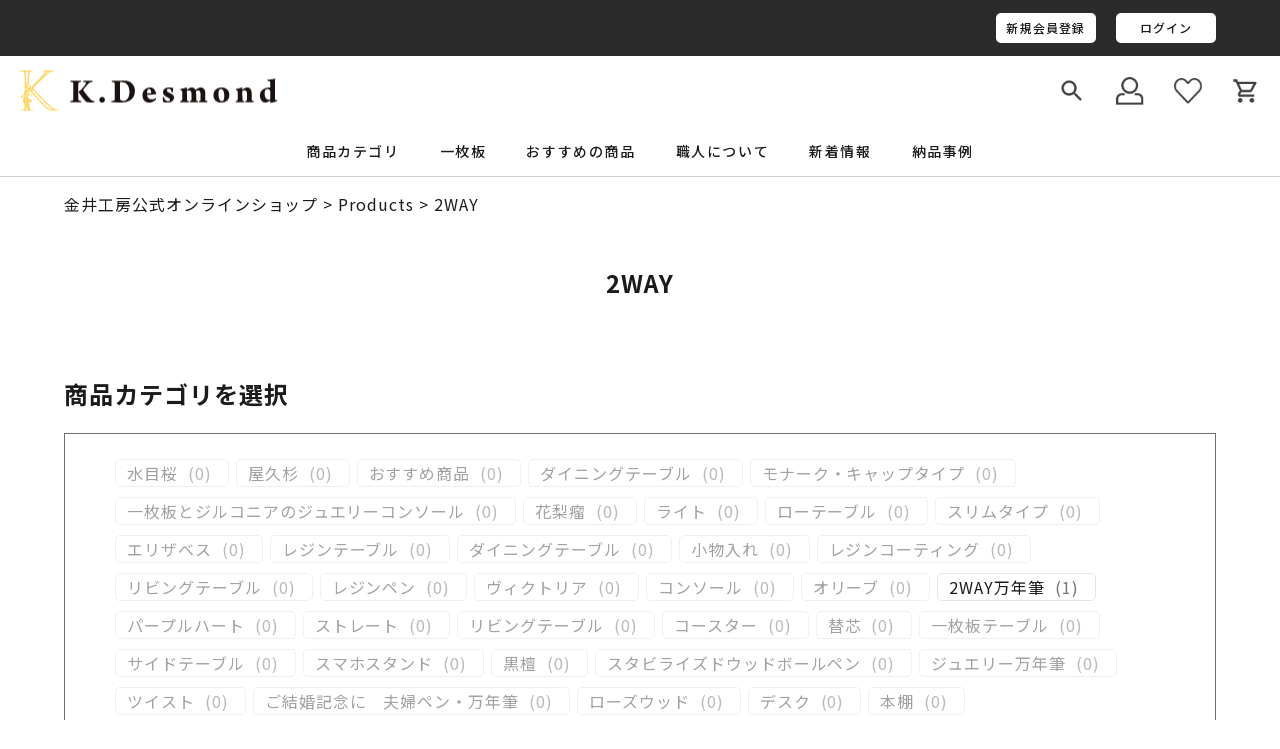

--- FILE ---
content_type: text/html; charset=UTF-8
request_url: https://kanaikobo.com/product-tag/2way/
body_size: 19194
content:
<!doctype html>
<html lang="ja">
<head>
    <meta charset="UTF-8">
    <meta http-equiv="Content-Type" content="text/html; charset=utf-8">
	<meta name="viewport" content="width=device-width,initial-scale=1">
    <meta name="description" content="">
    <meta name="keywords" content="">
<meta name="google-site-verification" content="K-A2Yjxhzh8Vfxx_Ie0iiu1Otvb0WSd_OjZKbO8ryvM" />
            <title>【2WAY式万年筆】屋久杉の万年筆・ボールペン　長寿を祈る贈り物に | 金井工房オンラインショップ</title>
            
	
					<script>document.documentElement.className = document.documentElement.className + ' yes-js js_active js'</script>
				<meta name='robots' content='max-image-preview:large' />
<script>window._wca = window._wca || [];</script>
<link rel='dns-prefetch' href='//stats.wp.com' />
<link rel='dns-prefetch' href='//cdnjs.cloudflare.com' />
<link rel="alternate" type="application/rss+xml" title="金井工房公式オンラインショップ &raquo; 2WAY Tag のフィード" href="https://kanaikobo.com/product-tag/2way/feed/" />
<style id='wp-img-auto-sizes-contain-inline-css' type='text/css'>
img:is([sizes=auto i],[sizes^="auto," i]){contain-intrinsic-size:3000px 1500px}
/*# sourceURL=wp-img-auto-sizes-contain-inline-css */
</style>
<link rel='stylesheet' id='sbi_styles-css' href='https://kanaikobo.com/wp-content/plugins/instagram-feed/css/sbi-styles.min.css?ver=6.5.0' type='text/css' media='all' />
<link rel='stylesheet' id='sweetalert2-css' href='https://kanaikobo.com/wp-content/plugins/user-registration/assets/css/sweetalert2/sweetalert2.min.css?ver=10.16.7' type='text/css' media='all' />
<link rel='stylesheet' id='user-registration-general-css' href='https://kanaikobo.com/wp-content/plugins/user-registration/assets/css/user-registration.css?ver=2.3.2.1' type='text/css' media='all' />
<link rel='stylesheet' id='user-registration-smallscreen-css' href='https://kanaikobo.com/wp-content/plugins/user-registration/assets/css/user-registration-smallscreen.css?ver=2.3.2.1' type='text/css' media='only screen and (max-width: 768px)' />
<link rel='stylesheet' id='user-registration-my-account-layout-css' href='https://kanaikobo.com/wp-content/plugins/user-registration/assets/css/my-account-layout.css?ver=2.3.2.1' type='text/css' media='all' />
<link rel='stylesheet' id='dashicons-css' href='https://kanaikobo.com/wp-includes/css/dashicons.min.css?ver=6.9' type='text/css' media='all' />
<style id='dashicons-inline-css' type='text/css'>
[data-font="Dashicons"]:before {font-family: 'Dashicons' !important;content: attr(data-icon) !important;speak: none !important;font-weight: normal !important;font-variant: normal !important;text-transform: none !important;line-height: 1 !important;font-style: normal !important;-webkit-font-smoothing: antialiased !important;-moz-osx-font-smoothing: grayscale !important;}
/*# sourceURL=dashicons-inline-css */
</style>
<style id='wp-emoji-styles-inline-css' type='text/css'>

	img.wp-smiley, img.emoji {
		display: inline !important;
		border: none !important;
		box-shadow: none !important;
		height: 1em !important;
		width: 1em !important;
		margin: 0 0.07em !important;
		vertical-align: -0.1em !important;
		background: none !important;
		padding: 0 !important;
	}
/*# sourceURL=wp-emoji-styles-inline-css */
</style>
<link rel='stylesheet' id='wp-block-library-css' href='https://kanaikobo.com/wp-includes/css/dist/block-library/style.min.css?ver=6.9' type='text/css' media='all' />
<style id='wp-block-library-inline-css' type='text/css'>
.has-text-align-justify{text-align:justify;}

/*# sourceURL=wp-block-library-inline-css */
</style><style id='global-styles-inline-css' type='text/css'>
:root{--wp--preset--aspect-ratio--square: 1;--wp--preset--aspect-ratio--4-3: 4/3;--wp--preset--aspect-ratio--3-4: 3/4;--wp--preset--aspect-ratio--3-2: 3/2;--wp--preset--aspect-ratio--2-3: 2/3;--wp--preset--aspect-ratio--16-9: 16/9;--wp--preset--aspect-ratio--9-16: 9/16;--wp--preset--color--black: #000000;--wp--preset--color--cyan-bluish-gray: #abb8c3;--wp--preset--color--white: #ffffff;--wp--preset--color--pale-pink: #f78da7;--wp--preset--color--vivid-red: #cf2e2e;--wp--preset--color--luminous-vivid-orange: #ff6900;--wp--preset--color--luminous-vivid-amber: #fcb900;--wp--preset--color--light-green-cyan: #7bdcb5;--wp--preset--color--vivid-green-cyan: #00d084;--wp--preset--color--pale-cyan-blue: #8ed1fc;--wp--preset--color--vivid-cyan-blue: #0693e3;--wp--preset--color--vivid-purple: #9b51e0;--wp--preset--gradient--vivid-cyan-blue-to-vivid-purple: linear-gradient(135deg,rgb(6,147,227) 0%,rgb(155,81,224) 100%);--wp--preset--gradient--light-green-cyan-to-vivid-green-cyan: linear-gradient(135deg,rgb(122,220,180) 0%,rgb(0,208,130) 100%);--wp--preset--gradient--luminous-vivid-amber-to-luminous-vivid-orange: linear-gradient(135deg,rgb(252,185,0) 0%,rgb(255,105,0) 100%);--wp--preset--gradient--luminous-vivid-orange-to-vivid-red: linear-gradient(135deg,rgb(255,105,0) 0%,rgb(207,46,46) 100%);--wp--preset--gradient--very-light-gray-to-cyan-bluish-gray: linear-gradient(135deg,rgb(238,238,238) 0%,rgb(169,184,195) 100%);--wp--preset--gradient--cool-to-warm-spectrum: linear-gradient(135deg,rgb(74,234,220) 0%,rgb(151,120,209) 20%,rgb(207,42,186) 40%,rgb(238,44,130) 60%,rgb(251,105,98) 80%,rgb(254,248,76) 100%);--wp--preset--gradient--blush-light-purple: linear-gradient(135deg,rgb(255,206,236) 0%,rgb(152,150,240) 100%);--wp--preset--gradient--blush-bordeaux: linear-gradient(135deg,rgb(254,205,165) 0%,rgb(254,45,45) 50%,rgb(107,0,62) 100%);--wp--preset--gradient--luminous-dusk: linear-gradient(135deg,rgb(255,203,112) 0%,rgb(199,81,192) 50%,rgb(65,88,208) 100%);--wp--preset--gradient--pale-ocean: linear-gradient(135deg,rgb(255,245,203) 0%,rgb(182,227,212) 50%,rgb(51,167,181) 100%);--wp--preset--gradient--electric-grass: linear-gradient(135deg,rgb(202,248,128) 0%,rgb(113,206,126) 100%);--wp--preset--gradient--midnight: linear-gradient(135deg,rgb(2,3,129) 0%,rgb(40,116,252) 100%);--wp--preset--font-size--small: 13px;--wp--preset--font-size--medium: 20px;--wp--preset--font-size--large: 36px;--wp--preset--font-size--x-large: 42px;--wp--preset--spacing--20: 0.44rem;--wp--preset--spacing--30: 0.67rem;--wp--preset--spacing--40: 1rem;--wp--preset--spacing--50: 1.5rem;--wp--preset--spacing--60: 2.25rem;--wp--preset--spacing--70: 3.38rem;--wp--preset--spacing--80: 5.06rem;--wp--preset--shadow--natural: 6px 6px 9px rgba(0, 0, 0, 0.2);--wp--preset--shadow--deep: 12px 12px 50px rgba(0, 0, 0, 0.4);--wp--preset--shadow--sharp: 6px 6px 0px rgba(0, 0, 0, 0.2);--wp--preset--shadow--outlined: 6px 6px 0px -3px rgb(255, 255, 255), 6px 6px rgb(0, 0, 0);--wp--preset--shadow--crisp: 6px 6px 0px rgb(0, 0, 0);}:where(.is-layout-flex){gap: 0.5em;}:where(.is-layout-grid){gap: 0.5em;}body .is-layout-flex{display: flex;}.is-layout-flex{flex-wrap: wrap;align-items: center;}.is-layout-flex > :is(*, div){margin: 0;}body .is-layout-grid{display: grid;}.is-layout-grid > :is(*, div){margin: 0;}:where(.wp-block-columns.is-layout-flex){gap: 2em;}:where(.wp-block-columns.is-layout-grid){gap: 2em;}:where(.wp-block-post-template.is-layout-flex){gap: 1.25em;}:where(.wp-block-post-template.is-layout-grid){gap: 1.25em;}.has-black-color{color: var(--wp--preset--color--black) !important;}.has-cyan-bluish-gray-color{color: var(--wp--preset--color--cyan-bluish-gray) !important;}.has-white-color{color: var(--wp--preset--color--white) !important;}.has-pale-pink-color{color: var(--wp--preset--color--pale-pink) !important;}.has-vivid-red-color{color: var(--wp--preset--color--vivid-red) !important;}.has-luminous-vivid-orange-color{color: var(--wp--preset--color--luminous-vivid-orange) !important;}.has-luminous-vivid-amber-color{color: var(--wp--preset--color--luminous-vivid-amber) !important;}.has-light-green-cyan-color{color: var(--wp--preset--color--light-green-cyan) !important;}.has-vivid-green-cyan-color{color: var(--wp--preset--color--vivid-green-cyan) !important;}.has-pale-cyan-blue-color{color: var(--wp--preset--color--pale-cyan-blue) !important;}.has-vivid-cyan-blue-color{color: var(--wp--preset--color--vivid-cyan-blue) !important;}.has-vivid-purple-color{color: var(--wp--preset--color--vivid-purple) !important;}.has-black-background-color{background-color: var(--wp--preset--color--black) !important;}.has-cyan-bluish-gray-background-color{background-color: var(--wp--preset--color--cyan-bluish-gray) !important;}.has-white-background-color{background-color: var(--wp--preset--color--white) !important;}.has-pale-pink-background-color{background-color: var(--wp--preset--color--pale-pink) !important;}.has-vivid-red-background-color{background-color: var(--wp--preset--color--vivid-red) !important;}.has-luminous-vivid-orange-background-color{background-color: var(--wp--preset--color--luminous-vivid-orange) !important;}.has-luminous-vivid-amber-background-color{background-color: var(--wp--preset--color--luminous-vivid-amber) !important;}.has-light-green-cyan-background-color{background-color: var(--wp--preset--color--light-green-cyan) !important;}.has-vivid-green-cyan-background-color{background-color: var(--wp--preset--color--vivid-green-cyan) !important;}.has-pale-cyan-blue-background-color{background-color: var(--wp--preset--color--pale-cyan-blue) !important;}.has-vivid-cyan-blue-background-color{background-color: var(--wp--preset--color--vivid-cyan-blue) !important;}.has-vivid-purple-background-color{background-color: var(--wp--preset--color--vivid-purple) !important;}.has-black-border-color{border-color: var(--wp--preset--color--black) !important;}.has-cyan-bluish-gray-border-color{border-color: var(--wp--preset--color--cyan-bluish-gray) !important;}.has-white-border-color{border-color: var(--wp--preset--color--white) !important;}.has-pale-pink-border-color{border-color: var(--wp--preset--color--pale-pink) !important;}.has-vivid-red-border-color{border-color: var(--wp--preset--color--vivid-red) !important;}.has-luminous-vivid-orange-border-color{border-color: var(--wp--preset--color--luminous-vivid-orange) !important;}.has-luminous-vivid-amber-border-color{border-color: var(--wp--preset--color--luminous-vivid-amber) !important;}.has-light-green-cyan-border-color{border-color: var(--wp--preset--color--light-green-cyan) !important;}.has-vivid-green-cyan-border-color{border-color: var(--wp--preset--color--vivid-green-cyan) !important;}.has-pale-cyan-blue-border-color{border-color: var(--wp--preset--color--pale-cyan-blue) !important;}.has-vivid-cyan-blue-border-color{border-color: var(--wp--preset--color--vivid-cyan-blue) !important;}.has-vivid-purple-border-color{border-color: var(--wp--preset--color--vivid-purple) !important;}.has-vivid-cyan-blue-to-vivid-purple-gradient-background{background: var(--wp--preset--gradient--vivid-cyan-blue-to-vivid-purple) !important;}.has-light-green-cyan-to-vivid-green-cyan-gradient-background{background: var(--wp--preset--gradient--light-green-cyan-to-vivid-green-cyan) !important;}.has-luminous-vivid-amber-to-luminous-vivid-orange-gradient-background{background: var(--wp--preset--gradient--luminous-vivid-amber-to-luminous-vivid-orange) !important;}.has-luminous-vivid-orange-to-vivid-red-gradient-background{background: var(--wp--preset--gradient--luminous-vivid-orange-to-vivid-red) !important;}.has-very-light-gray-to-cyan-bluish-gray-gradient-background{background: var(--wp--preset--gradient--very-light-gray-to-cyan-bluish-gray) !important;}.has-cool-to-warm-spectrum-gradient-background{background: var(--wp--preset--gradient--cool-to-warm-spectrum) !important;}.has-blush-light-purple-gradient-background{background: var(--wp--preset--gradient--blush-light-purple) !important;}.has-blush-bordeaux-gradient-background{background: var(--wp--preset--gradient--blush-bordeaux) !important;}.has-luminous-dusk-gradient-background{background: var(--wp--preset--gradient--luminous-dusk) !important;}.has-pale-ocean-gradient-background{background: var(--wp--preset--gradient--pale-ocean) !important;}.has-electric-grass-gradient-background{background: var(--wp--preset--gradient--electric-grass) !important;}.has-midnight-gradient-background{background: var(--wp--preset--gradient--midnight) !important;}.has-small-font-size{font-size: var(--wp--preset--font-size--small) !important;}.has-medium-font-size{font-size: var(--wp--preset--font-size--medium) !important;}.has-large-font-size{font-size: var(--wp--preset--font-size--large) !important;}.has-x-large-font-size{font-size: var(--wp--preset--font-size--x-large) !important;}
/*# sourceURL=global-styles-inline-css */
</style>

<style id='classic-theme-styles-inline-css' type='text/css'>
/*! This file is auto-generated */
.wp-block-button__link{color:#fff;background-color:#32373c;border-radius:9999px;box-shadow:none;text-decoration:none;padding:calc(.667em + 2px) calc(1.333em + 2px);font-size:1.125em}.wp-block-file__button{background:#32373c;color:#fff;text-decoration:none}
/*# sourceURL=/wp-includes/css/classic-themes.min.css */
</style>
<link rel='stylesheet' id='contact-form-7-css' href='https://kanaikobo.com/wp-content/plugins/contact-form-7/includes/css/styles.css?ver=6.0.5' type='text/css' media='all' />
<link rel='stylesheet' id='cf7msm_styles-css' href='https://kanaikobo.com/wp-content/plugins/contact-form-7-multi-step-module/resources/cf7msm.css?ver=4.2' type='text/css' media='all' />
<link rel='stylesheet' id='woocommerce-layout-css' href='https://kanaikobo.com/wp-content/plugins/woocommerce/assets/css/woocommerce-layout.css?ver=7.4.1' type='text/css' media='all' />
<style id='woocommerce-layout-inline-css' type='text/css'>

	.infinite-scroll .woocommerce-pagination {
		display: none;
	}
/*# sourceURL=woocommerce-layout-inline-css */
</style>
<link rel='stylesheet' id='woocommerce-smallscreen-css' href='https://kanaikobo.com/wp-content/plugins/woocommerce/assets/css/woocommerce-smallscreen.css?ver=7.4.1' type='text/css' media='only screen and (max-width: 768px)' />
<link rel='stylesheet' id='woocommerce-general-css' href='https://kanaikobo.com/wp-content/plugins/woocommerce/assets/css/woocommerce.css?ver=7.4.1' type='text/css' media='all' />
<style id='woocommerce-inline-inline-css' type='text/css'>
.woocommerce form .form-row .required { visibility: visible; }
/*# sourceURL=woocommerce-inline-inline-css */
</style>
<link rel='stylesheet' id='jquery-selectBox-css' href='https://kanaikobo.com/wp-content/plugins/yith-woocommerce-wishlist/assets/css/jquery.selectBox.css?ver=1.2.0' type='text/css' media='all' />
<link rel='stylesheet' id='yith-wcwl-font-awesome-css' href='https://kanaikobo.com/wp-content/plugins/yith-woocommerce-wishlist/assets/css/font-awesome.css?ver=4.7.0' type='text/css' media='all' />
<link rel='stylesheet' id='woocommerce_prettyPhoto_css-css' href='//kanaikobo.com/wp-content/plugins/woocommerce/assets/css/prettyPhoto.css?ver=3.1.6' type='text/css' media='all' />
<link rel='stylesheet' id='yith-wcwl-main-css' href='https://kanaikobo.com/wp-content/plugins/yith-woocommerce-wishlist/assets/css/style.css?ver=3.18.0' type='text/css' media='all' />
<style id='yith-wcwl-main-inline-css' type='text/css'>
.yith-wcwl-share li a{color: #FFFFFF;}.yith-wcwl-share li a:hover{color: #FFFFFF;}
/*# sourceURL=yith-wcwl-main-inline-css */
</style>
<link rel='stylesheet' id='wc-gateway-linepay-smart-payment-buttons-css' href='https://kanaikobo.com/wp-content/plugins/woocommerce-for-japan/assets/css/linepay_button.css?ver=6.9' type='text/css' media='all' />
<link rel='stylesheet' id='fontawesome-css' href='https://cdnjs.cloudflare.com/ajax/libs/font-awesome/6.2.1/css/all.min.css?ver=6.9' type='text/css' media='all' />
<link rel='stylesheet' id='slick-theme-css' href='https://cdnjs.cloudflare.com/ajax/libs/slick-carousel/1.8.1/slick-theme.css?ver=6.9' type='text/css' media='all' />
<link rel='stylesheet' id='slick-css' href='https://cdnjs.cloudflare.com/ajax/libs/slick-carousel/1.8.1/slick.css?ver=6.9' type='text/css' media='all' />
<link rel='stylesheet' id='kdesmond-style-css' href='https://kanaikobo.com/wp-content/themes/KDesmond/style.css?ver=6.9' type='text/css' media='all' />
<link rel='stylesheet' id='reset-css' href='https://kanaikobo.com/wp-content/themes/KDesmond/css/reset.css?ver=6.9' type='text/css' media='all' />
<link rel='stylesheet' id='style-css' href='https://kanaikobo.com/wp-content/themes/KDesmond/css/common.css?ver=6.9' type='text/css' media='all' />
<link rel='stylesheet' id='top-css' href='https://kanaikobo.com/wp-content/themes/KDesmond/css/top.css?ver=6.9' type='text/css' media='all' />
<link rel='stylesheet' id='sub-css' href='https://kanaikobo.com/wp-content/themes/KDesmond/css/sub.css?ver=6.9' type='text/css' media='all' />
<link rel='stylesheet' id='new-css' href='https://kanaikobo.com/wp-content/themes/KDesmond/css/new.css?ver=6.9' type='text/css' media='all' />
<link rel='stylesheet' id='jetpack_css-css' href='https://kanaikobo.com/wp-content/plugins/jetpack/css/jetpack.css?ver=11.9.3' type='text/css' media='all' />
<link rel='stylesheet' id='wpc-filter-everything-css' href='https://kanaikobo.com/wp-content/plugins/filter-everything/assets/css/filter-everything.css?ver=1.7.5' type='text/css' media='all' />
<link rel='stylesheet' id='wpc-filter-everything-custom-css' href='https://kanaikobo.com/wp-content/uploads/cache/filter-everything/3154300620ffe17b5279c9ed1455e351.css?ver=6.9' type='text/css' media='all' />
<script type="text/javascript" src="https://kanaikobo.com/wp-includes/js/jquery/jquery.min.js?ver=3.7.1" id="jquery-core-js"></script>
<script type="text/javascript" src="https://kanaikobo.com/wp-includes/js/jquery/jquery-migrate.min.js?ver=3.4.1" id="jquery-migrate-js"></script>
<script defer type="text/javascript" src="https://stats.wp.com/s-202603.js" id="woocommerce-analytics-js"></script>
<link rel="https://api.w.org/" href="https://kanaikobo.com/wp-json/" /><link rel="alternate" title="JSON" type="application/json" href="https://kanaikobo.com/wp-json/wp/v2/product_tag/126" /><link rel="EditURI" type="application/rsd+xml" title="RSD" href="https://kanaikobo.com/xmlrpc.php?rsd" />
<meta name="generator" content="WordPress 6.9" />
<meta name="generator" content="WooCommerce 7.4.1" />
	<style>img#wpstats{display:none}</style>
			<noscript><style>.woocommerce-product-gallery{ opacity: 1 !important; }</style></noscript>
	<link rel="icon" href="https://kanaikobo.com/wp-content/uploads/2023/03/cropped-favicon-32x32.jpg" sizes="32x32" />
<link rel="icon" href="https://kanaikobo.com/wp-content/uploads/2023/03/cropped-favicon-192x192.jpg" sizes="192x192" />
<link rel="apple-touch-icon" href="https://kanaikobo.com/wp-content/uploads/2023/03/cropped-favicon-180x180.jpg" />
<meta name="msapplication-TileImage" content="https://kanaikobo.com/wp-content/uploads/2023/03/cropped-favicon-270x270.jpg" />
</head>

<body class="archive tax-product_tag term-2way term-126 wp-custom-logo wp-theme-KDesmond theme-KDesmond user-registration-page woocommerce woocommerce-page woocommerce-no-js">
    
<div class="body-wrapper">
    <header id="header" class="header">
        <div class="header-login">
            <div class="container d-flex align-items-center justify-content-end">
                                    <a href="https://kanaikobo.com/register/">新規会員登録</a>
                    <a href="https://kanaikobo.com/my-page/">ログイン</a>
                            </div>
        </div>
        <div class="header-wrapper position-relative">
            <div class="container d-flex align-items-center justify-content-between">
                                    <a href="https://kanaikobo.com" class="header-logo">
                        <figure><img src="https://kanaikobo.com/wp-content/themes/KDesmond/img/common/logo.png" alt="金井工房オンラインショップ"></figure>
                    </a>
                                <div class="header-right d-flex flex-wrap align-items-center">
                    <div class="header-menu d-flex flex-wrap align-items-center">
                        <nav class="gnav fw-500 letter100">
                            <ul class="d-flex flex-wrap f-14">
                                <li class="has-child">
                                    <p class="has-child__txt">商品カテゴリ</p>
                                    <div class="header-sub-menu">
                                        <div class="header-sub-menu__close"></div>
                                        <div class="header-sub-menu__cont">
                                            <ul class="h-cat-list d-flex flex-wrap">
                                                                                                    <li>
                                                            <a href="https://kanaikobo.com/product-category/regin-table/" class="h-cat__parent">
                                                                <figure><img src="https://kanaikobo.com/wp-content/uploads/2023/03/c0d738a587eebb902109e7de9d06eafe.png" alt=""></figure>
                                                                <p>レジンテーブル<br><span>RESIN TABLE</span></p>
                                                            </a>

                                                                                                                            <div class="d-flex flex-wrap justify-content-between h-cat__sub">
                                                                                                                                            <a href="https://kanaikobo.com/product-category/regin-table/%e3%83%80%e3%82%a4%e3%83%8b%e3%83%b3%e3%82%b0%e3%83%86%e3%83%bc%e3%83%96%e3%83%ab-regin-table/">> ダイニングテーブル</a>
                                                                                                                                            <a href="https://kanaikobo.com/product-category/regin-table/%e3%83%aa%e3%83%93%e3%83%b3%e3%82%b0%e3%83%86%e3%83%bc%e3%83%96%e3%83%ab-regin-table/">> リビングテーブル</a>
                                                                                                                                    </div>
                                                                                                                    </li>
                                                                                                            <li>
                                                            <a href="https://kanaikobo.com/product-category/single-board-table/" class="h-cat__parent">
                                                                <figure><img src="https://kanaikobo.com/wp-content/uploads/2023/03/c0d738a587eebb902109e7de9d06eafe2.png" alt=""></figure>
                                                                <p>一枚板テーブル<br><span>ICHIMAIITA TABLE</span></p>
                                                            </a>

                                                                                                                            <div class="d-flex flex-wrap justify-content-between h-cat__sub">
                                                                                                                                            <a href="https://kanaikobo.com/product-category/single-board-table/%e3%83%ad%e3%83%bc%e3%83%86%e3%83%bc%e3%83%96%e3%83%ab/">> ローテーブル</a>
                                                                                                                                            <a href="https://kanaikobo.com/product-category/single-board-table/%e3%83%80%e3%82%a4%e3%83%8b%e3%83%b3%e3%82%b0%e3%83%86%e3%83%bc%e3%83%96%e3%83%ab/">> ダイニングテーブル</a>
                                                                                                                                            <a href="https://kanaikobo.com/product-category/single-board-table/%e3%83%aa%e3%83%93%e3%83%b3%e3%82%b0%e3%83%86%e3%83%bc%e3%83%96%e3%83%ab/">> リビングテーブル</a>
                                                                                                                                    </div>
                                                                                                                    </li>
                                                                                                            <li>
                                                            <a href="https://kanaikobo.com/product-category/%e3%82%b5%e3%82%a4%e3%83%89%e3%83%86%e3%83%bc%e3%83%96%e3%83%ab/" class="h-cat__parent">
                                                                <figure><img src="https://kanaikobo.com/wp-content/uploads/2024/09/IMG_0395.jpeg" alt=""></figure>
                                                                <p>サイドテーブル<br><span></span></p>
                                                            </a>

                                                                                                                    </li>
                                                                                                            <li>
                                                            <a href="https://kanaikobo.com/product-category/%e3%83%87%e3%82%b9%e3%82%af/" class="h-cat__parent">
                                                                <figure><img src="https://kanaikobo.com/wp-content/uploads/2024/08/photoroom_20240822_194028.jpeg" alt=""></figure>
                                                                <p>デスク<br><span></span></p>
                                                            </a>

                                                                                                                    </li>
                                                                                                            <li>
                                                            <a href="https://kanaikobo.com/product-category/%e6%9c%ac%e6%a3%9a/" class="h-cat__parent">
                                                                <figure><img src="https://kanaikobo.com/wp-content/uploads/2024/09/IMG_0392.jpeg" alt=""></figure>
                                                                <p>本棚<br><span></span></p>
                                                            </a>

                                                                                                                    </li>
                                                                                                            <li>
                                                            <a href="https://kanaikobo.com/product-category/%e3%82%a2%e3%83%bc%e3%83%88/" class="h-cat__parent">
                                                                <figure><img src="https://kanaikobo.com/wp-content/uploads/2024/09/IMG_0393.jpeg" alt=""></figure>
                                                                <p>アート<br><span></span></p>
                                                            </a>

                                                                                                                    </li>
                                                                                                            <li>
                                                            <a href="https://kanaikobo.com/product-category/console/" class="h-cat__parent">
                                                                <figure><img src="https://kanaikobo.com/wp-content/uploads/2023/03/c0d738a587eebb902109e7de9d06eafe3.png" alt=""></figure>
                                                                <p>コンソール<br><span>CONSOLE</span></p>
                                                            </a>

                                                                                                                            <div class="d-flex flex-wrap justify-content-between h-cat__sub">
                                                                                                                                            <a href="https://kanaikobo.com/product-category/console/%e4%b8%80%e6%9e%9a%e6%9d%bf%e3%81%a8%e3%82%b8%e3%83%ab%e3%82%b3%e3%83%8b%e3%82%a2%e3%81%ae%e3%82%b8%e3%83%a5%e3%82%a8%e3%83%aa%e3%83%bc%e3%82%b3%e3%83%b3%e3%82%bd%e3%83%bc%e3%83%ab/">> 一枚板とジルコニアのジュエリーコンソール</a>
                                                                                                                                            <a href="https://kanaikobo.com/product-category/console/%e3%82%b3%e3%83%b3%e3%82%bd%e3%83%bc%e3%83%ab/">> コンソール</a>
                                                                                                                                    </div>
                                                                                                                    </li>
                                                                                                            <li>
                                                            <a href="https://kanaikobo.com/product-category/rack/" class="h-cat__parent">
                                                                <figure><img src="https://kanaikobo.com/wp-content/uploads/2023/03/c0d738a587eebb902109e7de9d06eafe4.png" alt=""></figure>
                                                                <p>ラック<br><span>RACK</span></p>
                                                            </a>

                                                                                                                    </li>
                                                                                                            <li>
                                                            <a href="https://kanaikobo.com/product-category/wood-pen/" class="h-cat__parent">
                                                                <figure><img src="https://kanaikobo.com/wp-content/uploads/2023/03/e8bde3ddaa90891e6a00a50711178142.png" alt=""></figure>
                                                                <p>木軸ペン<br><span>WOOD PEN</span></p>
                                                            </a>

                                                                                                                            <div class="d-flex flex-wrap justify-content-between h-cat__sub">
                                                                                                                                            <a href="https://kanaikobo.com/product-category/wood-pen/%e3%83%a2%e3%83%8a%e3%83%bc%e3%82%af%e3%83%bb%e3%82%ad%e3%83%a3%e3%83%83%e3%83%97%e3%82%bf%e3%82%a4%e3%83%97/">> モナーク・キャップタイプ</a>
                                                                                                                                            <a href="https://kanaikobo.com/product-category/wood-pen/%e3%83%ac%e3%82%b8%e3%83%b3%e3%83%9a%e3%83%b3/">> レジンペン</a>
                                                                                                                                            <a href="https://kanaikobo.com/product-category/wood-pen/%e6%9b%bf%e8%8a%af/">> 替芯</a>
                                                                                                                                            <a href="https://kanaikobo.com/product-category/wood-pen/%e3%82%b9%e3%82%bf%e3%83%93%e3%83%a9%e3%82%a4%e3%82%ba%e3%83%89%e3%82%a6%e3%83%83%e3%83%89%e3%83%9c%e3%83%bc%e3%83%ab%e3%83%9a%e3%83%b3/">> スタビライズドウッドボールペン</a>
                                                                                                                                            <a href="https://kanaikobo.com/product-category/wood-pen/%e3%81%94%e7%b5%90%e5%a9%9a%e8%a8%98%e5%bf%b5%e3%81%ab%e3%80%80%e5%a4%ab%e5%a9%a6%e3%83%9a%e3%83%b3%e3%83%bb%e4%b8%87%e5%b9%b4%e7%ad%86/">> ご結婚記念に　夫婦ペン・万年筆</a>
                                                                                                                                            <a href="https://kanaikobo.com/product-category/wood-pen/24kgp%e3%83%a9%e3%82%b0%e3%82%b8%e3%83%a5%e3%82%a2%e3%83%aa%e3%83%bc%e6%9c%a8%e8%bb%b8%e3%83%9a%e3%83%b3/">> 24KGpラグジュアリー木軸ペン</a>
                                                                                                                                            <a href="https://kanaikobo.com/product-category/wood-pen/%e5%b1%8b%e4%b9%85%e6%9d%89-wood-pen/">> 屋久杉</a>
                                                                                                                                            <a href="https://kanaikobo.com/product-category/wood-pen/%e3%82%b8%e3%83%a5%e3%82%a8%e3%83%aa%e3%83%bc%e3%83%9a%e3%83%b3/">> ジュエリーペン</a>
                                                                                                                                            <a href="https://kanaikobo.com/product-category/wood-pen/%e5%9b%9e%e3%81%99%e3%82%bf%e3%82%a4%e3%83%97/">> 回すタイプ</a>
                                                                                                                                            <a href="https://kanaikobo.com/product-category/wood-pen/%e3%82%ad%e3%83%a3%e3%83%83%e3%83%97%e3%82%bf%e3%82%a4%e3%83%97/">> キャップタイプ</a>
                                                                                                                                            <a href="https://kanaikobo.com/product-category/wood-pen/%e3%82%b7%e3%83%a3%e3%83%bc%e3%83%97%e3%83%9a%e3%83%b3/">> シャープペン</a>
                                                                                                                                    </div>
                                                                                                                    </li>
                                                                                                            <li>
                                                            <a href="https://kanaikobo.com/product-category/%e4%b8%87%e5%b9%b4%e7%ad%86/" class="h-cat__parent">
                                                                <figure><img src="https://kanaikobo.com/wp-content/uploads/2024/07/img_9235.jpeg" alt=""></figure>
                                                                <p>木軸万年筆<br><span></span></p>
                                                            </a>

                                                                                                                            <div class="d-flex flex-wrap justify-content-between h-cat__sub">
                                                                                                                                            <a href="https://kanaikobo.com/product-category/%e4%b8%87%e5%b9%b4%e7%ad%86/%e5%b1%8b%e4%b9%85%e6%9d%89-%e4%b8%87%e5%b9%b4%e7%ad%86/">> 屋久杉</a>
                                                                                                                                            <a href="https://kanaikobo.com/product-category/%e4%b8%87%e5%b9%b4%e7%ad%86/%e3%82%a8%e3%83%aa%e3%82%b6%e3%83%99%e3%82%b9/">> エリザベス</a>
                                                                                                                                            <a href="https://kanaikobo.com/product-category/%e4%b8%87%e5%b9%b4%e7%ad%86/%e3%83%ac%e3%82%b8%e3%83%b3%e3%82%b3%e3%83%bc%e3%83%86%e3%82%a3%e3%83%b3%e3%82%b0/">> レジンコーティング</a>
                                                                                                                                            <a href="https://kanaikobo.com/product-category/%e4%b8%87%e5%b9%b4%e7%ad%86/2way%e4%b8%87%e5%b9%b4%e7%ad%86/">> 2WAY万年筆</a>
                                                                                                                                            <a href="https://kanaikobo.com/product-category/%e4%b8%87%e5%b9%b4%e7%ad%86/%e3%82%b8%e3%83%a5%e3%82%a8%e3%83%aa%e3%83%bc%e4%b8%87%e5%b9%b4%e7%ad%86/">> ジュエリー万年筆</a>
                                                                                                                                    </div>
                                                                                                                    </li>
                                                                                                            <li>
                                                            <a href="https://kanaikobo.com/product-category/other/" class="h-cat__parent">
                                                                <figure><img src="https://kanaikobo.com/wp-content/uploads/2023/03/e8bde3ddaa90891e6a00a507111781426.png" alt=""></figure>
                                                                <p>その他<br><span>OTHER</span></p>
                                                            </a>

                                                                                                                            <div class="d-flex flex-wrap justify-content-between h-cat__sub">
                                                                                                                                            <a href="https://kanaikobo.com/product-category/other/%e3%83%a9%e3%82%a4%e3%83%88/">> ライト</a>
                                                                                                                                            <a href="https://kanaikobo.com/product-category/other/%e5%b0%8f%e7%89%a9%e5%85%a5%e3%82%8c/">> 小物入れ</a>
                                                                                                                                            <a href="https://kanaikobo.com/product-category/other/%e3%82%b3%e3%83%bc%e3%82%b9%e3%82%bf%e3%83%bc/">> コースター</a>
                                                                                                                                            <a href="https://kanaikobo.com/product-category/other/%e3%82%b9%e3%83%9e%e3%83%9b%e3%82%b9%e3%82%bf%e3%83%b3%e3%83%89/">> スマホスタンド</a>
                                                                                                                                    </div>
                                                                                                                    </li>
                                                                                                            <li>
                                                            <a href="https://kanaikobo.com/product-category/%e9%87%91%e4%ba%95%e5%b7%a5%e6%88%bf%e3%82%aa%e3%83%aa%e3%82%b8%e3%83%8a%e3%83%ab%e3%83%ac%e3%82%b8%e3%83%b3/" class="h-cat__parent">
                                                                <figure><img src="https://kanaikobo.com/wp-content/uploads/2024/09/IMG_0394.jpeg" alt=""></figure>
                                                                <p>金井工房オリジナルレジン<br><span></span></p>
                                                            </a>

                                                                                                                    </li>
                                                                                                </ul>
                                        </div>
                                    </div>
                                </li>
                                <li class="has-child">
                                    <p class="has-child__txt">一枚板</p>
                                    <div class="header-sub-menu">
                                        <div class="header-sub-menu__close"></div>
                                        <div class="header-sub-menu__cont d-flex flex-wrap justify-content-between">
                                            <div class="header-sub-menu__cont-item">
                                                <p class="ttl f-22 fw-500"><i class="fa-solid fa-magnifying-glass"></i><span>樹種から探す</span></p>
                                                <div class="h-tree-list d-flex flex-wrap">
                                                                                                    <a href="https://kanaikobo.com/tree/%e6%b0%b4%e7%9b%ae%e6%a1%9c/">
                                                        <figure><img src="" alt=""></figure>
                                                        <p>水目桜</p>
                                                    </a>
                                                                                                    <a href="https://kanaikobo.com/tree/%e3%82%aa%e3%83%bc%e3%82%b9%e3%83%88%e3%83%a9%e3%83%aa%e3%82%a2%e3%82%b8%e3%83%a3%e3%83%a9/">
                                                        <figure><img src="" alt=""></figure>
                                                        <p>オーストラリアジャラ</p>
                                                    </a>
                                                                                                    <a href="https://kanaikobo.com/tree/%e7%a5%9e%e4%bb%a3%e6%9d%89/">
                                                        <figure><img src="https://kanaikobo.com/wp-content/uploads/2023/03/e09b93285753acaa8d79af611704e8e0.png" alt=""></figure>
                                                        <p>神代杉</p>
                                                    </a>
                                                                                                    <a href="https://kanaikobo.com/tree/%e7%a5%9e%e4%bb%a3%e3%82%b1%e3%83%a4%e3%82%ad/">
                                                        <figure><img src="https://kanaikobo.com/wp-content/uploads/2023/03/51b7d5b4e0745feef862090c2355babf.png" alt=""></figure>
                                                        <p>神代ケヤキ</p>
                                                    </a>
                                                                                                    <a href="https://kanaikobo.com/tree/%e5%b1%8b%e4%b9%85%e6%9d%89/">
                                                        <figure><img src="https://kanaikobo.com/wp-content/uploads/2023/03/yakusugi1.png" alt=""></figure>
                                                        <p>屋久杉</p>
                                                    </a>
                                                                                                    <a href="https://kanaikobo.com/tree/%e3%82%b1%e3%83%a4%e3%82%ad/">
                                                        <figure><img src="https://kanaikobo.com/wp-content/uploads/2023/03/photo-02.png" alt=""></figure>
                                                        <p>ケヤキ</p>
                                                    </a>
                                                                                                    <a href="https://kanaikobo.com/tree/%e6%a0%83/">
                                                        <figure><img src="https://kanaikobo.com/wp-content/uploads/2023/03/522b738b23f754d29282594ddce04f78.png" alt=""></figure>
                                                        <p>栃</p>
                                                    </a>
                                                                                                    <a href="https://kanaikobo.com/tree/%e3%83%9d%e3%83%97%e3%83%a9/">
                                                        <figure><img src="https://kanaikobo.com/wp-content/uploads/2023/03/c888aadd0fbd8647eda57685f353e60b.png" alt=""></figure>
                                                        <p>ポプラ</p>
                                                    </a>
                                                                                                    <a href="https://kanaikobo.com/tree/%e3%82%b8%e3%83%a3%e3%83%a9/">
                                                        <figure><img src="https://kanaikobo.com/wp-content/uploads/2023/03/111a.png" alt=""></figure>
                                                        <p>ジャラ</p>
                                                    </a>
                                                                                                    <a href="https://kanaikobo.com/tree/%e8%b5%a4%e3%82%af%e3%82%b9/">
                                                        <figure><img src="https://kanaikobo.com/wp-content/uploads/2023/03/photo-01.png" alt=""></figure>
                                                        <p>赤クス</p>
                                                    </a>
                                                                                                    <a href="https://kanaikobo.com/tree/%e3%82%af%e3%83%a9%e3%83%ad%e3%82%a6%e3%82%a9%e3%83%bc%e3%83%ab%e3%83%8a%e3%83%83%e3%83%88/">
                                                        <figure><img src="https://kanaikobo.com/wp-content/uploads/2023/03/photo-01-1.png" alt=""></figure>
                                                        <p>クラロウォールナット</p>
                                                    </a>
                                                                                                    <a href="https://kanaikobo.com/tree/%e3%82%a6%e3%82%a9%e3%83%bc%e3%83%ab%e3%83%8a%e3%83%83%e3%83%88/">
                                                        <figure><img src="https://kanaikobo.com/wp-content/uploads/2023/03/photo-01-2.png" alt=""></figure>
                                                        <p>ウォールナット</p>
                                                    </a>
                                                                                                    <a href="https://kanaikobo.com/tree/%e3%83%96%e3%83%93%e3%83%b3%e3%82%ac/">
                                                        <figure><img src="https://kanaikobo.com/wp-content/uploads/2023/03/photo-02-2.png" alt=""></figure>
                                                        <p>ブビンガ</p>
                                                    </a>
                                                                                                    <a href="https://kanaikobo.com/tree/%e3%83%91%e3%83%89%e3%83%83%e3%82%af/">
                                                        <figure><img src="https://kanaikobo.com/wp-content/uploads/2023/03/175204_62de59b40a457.png" alt=""></figure>
                                                        <p>パドック</p>
                                                    </a>
                                                                                                    <a href="https://kanaikobo.com/tree/%e9%bb%92%e5%a3%87/">
                                                        <figure><img src="https://kanaikobo.com/wp-content/uploads/2023/03/kokutan.png" alt=""></figure>
                                                        <p>黒壇</p>
                                                    </a>
                                                                                                    <a href="https://kanaikobo.com/tree/%e3%83%96%e3%83%a9%e3%83%83%e3%82%af%e3%82%a6%e3%82%a9%e3%83%bc%e3%83%ab%e3%83%8a%e3%83%83%e3%83%88/">
                                                        <figure><img src="https://kanaikobo.com/wp-content/uploads/2023/03/top-17.png" alt=""></figure>
                                                        <p>ブラックウォールナット</p>
                                                    </a>
                                                                                                    <a href="https://kanaikobo.com/tree/%e8%8a%b1%e6%a2%a8/">
                                                        <figure><img src="https://kanaikobo.com/wp-content/uploads/2023/03/photo-02-3.png" alt=""></figure>
                                                        <p>花梨</p>
                                                    </a>
                                                                                                    <a href="https://kanaikobo.com/tree/%e9%bb%92%e6%9f%bf/">
                                                        <figure><img src="https://kanaikobo.com/wp-content/uploads/2023/03/002a.png" alt=""></figure>
                                                        <p>黒柿</p>
                                                    </a>
                                                                                                    <a href="https://kanaikobo.com/tree/%e3%83%91%e3%83%bc%e3%83%97%e3%83%ab%e3%83%8f%e3%83%bc%e3%83%88/">
                                                        <figure><img src="https://kanaikobo.com/wp-content/uploads/2023/03/002.png" alt=""></figure>
                                                        <p>パープルハート</p>
                                                    </a>
                                                                                                    <a href="https://kanaikobo.com/tree/%e3%82%a4%e3%82%bf%e3%82%a6%e3%83%90/">
                                                        <figure><img src="https://kanaikobo.com/wp-content/uploads/2023/03/004.png" alt=""></figure>
                                                        <p>イタウバ</p>
                                                    </a>
                                                                                                    <a href="https://kanaikobo.com/tree/%e3%82%ab%e3%82%a8%e3%83%87/">
                                                        <figure><img src="https://kanaikobo.com/wp-content/uploads/2023/03/kaede.png" alt=""></figure>
                                                        <p>カエデ</p>
                                                    </a>
                                                                                                    <a href="https://kanaikobo.com/tree/%e3%83%a2%e3%83%b3%e3%82%ad%e3%83%bc%e3%83%9d%e3%83%83%e3%83%89/">
                                                        <figure><img src="https://kanaikobo.com/wp-content/uploads/2023/03/monkey_sp.png" alt=""></figure>
                                                        <p>モンキーポッド</p>
                                                    </a>
                                                                                                    <a href="https://kanaikobo.com/tree/%e3%82%b7%e3%83%aa%e3%82%b3%e3%83%86/">
                                                        <figure><img src="https://kanaikobo.com/wp-content/uploads/2023/03/img_s_ziricote.png" alt=""></figure>
                                                        <p>シリコテ</p>
                                                    </a>
                                                                                                    <a href="https://kanaikobo.com/tree/%e3%83%a1%e3%83%bc%e3%83%97%e3%83%ab/">
                                                        <figure><img src="https://kanaikobo.com/wp-content/uploads/2023/03/photo-02-4.png" alt=""></figure>
                                                        <p>メープル</p>
                                                    </a>
                                                                                                    <a href="https://kanaikobo.com/tree/%e3%82%bf%e3%83%96/">
                                                        <figure><img src="https://kanaikobo.com/wp-content/uploads/2023/03/tabu000.png" alt=""></figure>
                                                        <p>タブ</p>
                                                    </a>
                                                                                                    <a href="https://kanaikobo.com/tree/%e7%98%a4/">
                                                        <figure><img src="https://kanaikobo.com/wp-content/uploads/2023/03/poplar-sp.png" alt=""></figure>
                                                        <p>瘤</p>
                                                    </a>
                                                                                                </div>
                                            </div>
                                            <div class="header-sub-menu__cont-item">
                                                <p class="ttl f-22 fw-500"><i class="fa-solid fa-magnifying-glass"></i><span>サイズから探す</span></p>
                                                <div class="h-size-list">
                                                                                                    <a href="https://kanaikobo.com/size/%e6%a3%9a%e3%83%bb%e3%83%a9%e3%83%83%e3%82%af/">棚・ラック</a>
                                                                                                    <a href="https://kanaikobo.com/size/%e3%82%b3%e3%83%b3%e3%82%bd%e3%83%bc%e3%83%ab/">コンソール</a>
                                                                                                    <a href="https://kanaikobo.com/size/1%e4%ba%ba%ef%bd%9e2%e4%ba%ba%e6%8e%9b%e3%81%91%ef%bc%88120%e3%8e%9d%e6%9c%aa%e6%ba%80%ef%bc%89/">1人～2人掛け（120㎝未満）</a>
                                                                                                    <a href="https://kanaikobo.com/size/2%e4%ba%ba%ef%bd%9e4%e4%ba%ba%e6%8e%9b%e3%81%91%ef%bc%88120%e3%8e%9d%e4%bb%a5%e4%b8%8a%ef%bd%9e140%e3%8e%9d%e6%9c%aa%e6%ba%80%ef%bc%89/">2人～4人掛け（120㎝以上～140㎝未満）</a>
                                                                                                    <a href="https://kanaikobo.com/size/4%e4%ba%ba%e6%8e%9b%e3%81%91%ef%bc%88140%e3%8e%9d%e4%bb%a5%e4%b8%8a%ef%bd%9e170%e3%8e%9d%e6%9c%aa%e6%ba%80%ef%bc%89/">4人掛け（140㎝以上～170㎝未満）</a>
                                                                                                    <a href="https://kanaikobo.com/size/4%e4%ba%ba%ef%bd%9e6%e4%ba%ba%e6%8e%9b%e3%81%91%ef%bc%88170%e3%8e%9d%e4%bb%a5%e4%b8%8a%ef%bd%9e200%e3%8e%9d%e6%9c%aa%e6%ba%80%ef%bc%89/">4人～6人掛け（170㎝以上～200㎝未満）</a>
                                                                                                    <a href="https://kanaikobo.com/size/6%e4%ba%ba%e6%8e%9b%e3%81%91%ef%bc%88200%e3%8e%9d%e4%bb%a5%e4%b8%8a%ef%bd%9e230%e3%8e%9d%e6%9c%aa%e6%ba%80%ef%bc%89/">6人掛け（200㎝以上～230㎝未満）</a>
                                                                                                </div>
                                                <div class="ma_to15">
                                                    <p class="ttl f-22 fw-500"><i class="fa-solid fa-magnifying-glass"></i><span>価格から探す</span></p>
                                                    <div class="h-price-list d-flex flex-wrap justify-content-between">
                                                        <a href="">～￥10,000</a>
                                                        <a href="">￥10,000～￥50,000</a>
                                                        <a href="">￥50,001～￥100,000</a>
                                                        <a href="">￥100,001～￥200,000</a>
                                                        <a href="">￥200,001～￥300,000</a>
                                                        <a href="">￥300,001～￥500,000</a>
                                                        <a href="">￥500,001～￥800,000</a>
                                                        <a href="">￥800,001～￥1,000,000</a>
                                                        <a href="">￥1,000,001～</a>
                                                    </div>
                                                </div>
                                            </div>
                                        </div>
                                    </div>
                                </li>
                                <li><a href="https://kanaikobo.com/product-category/recommend/">おすすめの商品</a></li>
                                <li><a href="https://kanaikobo.com/craftsman/">職人について</a></li>
                                <li><a href="https://kanaikobo.com/news/">新着情報</a></li>
                                <li><a href="https://kanaikobo.com/case/">納品事例</a></li>
                            </ul>
                        </nav>
                        <div class="snav d-flex flex-wrap align-items-center">
                            <a href="https://kanaikobo.com/shop/"><img src="https://kanaikobo.com/wp-content/themes/KDesmond/img/common/icn_search.png" alt=""></a>
                            <a href="https://kanaikobo.com/my-page/"><img src="https://kanaikobo.com/wp-content/themes/KDesmond/img/common/icn_user.png" alt=""></a>
                            <a href="https://kanaikobo.com/wishlist/"><img src="https://kanaikobo.com/wp-content/themes/KDesmond/img/common/icn_heart.png" alt=""></a>
                            <a href="https://kanaikobo.com/cart/"><img src="https://kanaikobo.com/wp-content/themes/KDesmond/img/common/icn_cart.png" alt=""></a>
                        </div>
                    </div>
                    <div class="hamburger" id="sp-menu-btn">
                        <div class="menu-trigger">
                            <span></span>
                            <span></span>
                            <span></span>
                        </div>
                    </div>
                </div>
            </div>
        </div>
    </header><!-- #header -->

<div class="container">

<div class="breadcrumb">
	<!-- Breadcrumb NavXT 7.2.0 -->
<span property="itemListElement" typeof="ListItem"><a property="item" typeof="WebPage" title="金井工房公式オンラインショップへ移動する" href="https://kanaikobo.com" class="home" ><span property="name">金井工房公式オンラインショップ</span></a><meta property="position" content="1"></span> &gt; <span property="itemListElement" typeof="ListItem"><a property="item" typeof="WebPage" title="Productsへ移動する" href="https://kanaikobo.com/shop/" class="archive post-product-archive" ><span property="name">Products</span></a><meta property="position" content="2"></span> &gt; <span property="itemListElement" typeof="ListItem"><span property="name" class="archive taxonomy product_tag current-item">2WAY</span><meta property="url" content="https://kanaikobo.com/product-tag/2way/"><meta property="position" content="3"></span></div>

<div class="main-products pa_bo70">
<div id="primary" class="content-area"><main id="main" class="site-main" role="main">
<header class="woocommerce-products-header ma_to20">
			<h1 class="woocommerce-products-header__title page-title text-center f-24 fw-700">2WAY</h1>
	
	<div class="wpc-custom-selected-terms">
<ul class="wpc-filter-chips-list wpc-filter-chips-181-1 wpc-filter-chips-181 wpc-empty-chips-container" data-set="181" data-setcount="181-1">
</ul></div>
</header>

    <div id="secondary" class="widget-area ma_to30 ma_bo50 pa_bo30" role="complementary">
        <section id="wpc_filters_widget-3" class="widget widget_wpc_filters_widget"><div class="wpc-filters-widget-main-wrapper wpc-filter-set-181" data-set="181">
<div class="wpc-filters-open-button-container wpc-open-button-181">
    <a class="wpc-open-close-filters-button wpc-show-counts-yes" href="javascript:void(0);" data-wid="181"><span class="wpc-button-inner">    <span class="wpc-icon-html-wrapper">
    <span class="wpc-icon-line-1"></span>
    <span class="wpc-icon-line-2"></span>
    <span class="wpc-icon-line-3"></span>
</span>
    <span class="wpc-filters-button-text">Filters</span></span></a>
</div><div class="wpc-spinner"></div><div class="wpc-filters-widget-content wpc-show-counts-yes"><div class="wpc-widget-close-container">
                            <a class="wpc-widget-close-icon">
                                <span class="wpc-icon-html-wrapper">
                                <span class="wpc-icon-line-1"></span><span class="wpc-icon-line-2"></span><span class="wpc-icon-line-3"></span>
                                </span>
                            </a><span class="wpc-widget-popup-title">Filters</span></div><div class="wpc-filters-widget-containers-wrapper">
<div class="wpc-filters-widget-top-container"><div class="wpc-widget-top-inside"><div class="wpc-inner-widget-chips-wrapper"><ul class="wpc-filter-chips-list wpc-filter-chips-181-2 wpc-filter-chips-181 wpc-empty-chips-container" data-set="181" data-setcount="181-2">
</ul></div></div></div><div class="wpc-filters-scroll-container"><div class="wpc-filters-widget-wrapper">
<div class="wpc-posts-found" data-found="">
<p>&nbsp;</p>
</div><div class="wpc-filters-section wpc-filters-section-182 wpc-filter-product_cat wpc-filter-taxonomy wpc-filter-layout-labels wpc-filter-full-height wpc-filter-visible-term-names" data-fid="182">
        <div class="wpc-filter-header">
        <div class="widget-title wpc-filter-title">
            商品カテゴリを選択        </div>
    </div>
        <div class="wpc-filter-content wpc-filter-product_cat">
                <ul class="wpc-filters-ul-list wpc-filters-labels wpc-filters-list-182">
                                    <li class="wpc-label-item wpc-term-item wpc-term-count-0 wpc-term-id-160" id="wpc-term-taxonomy-product_cat-160">
                            <div class="wpc-term-item-content-wrapper">
                                <input class="wpc-label-input"  type="checkbox" data-wpc-link="https://kanaikobo.com/product-tag/2way/?c=%e6%b0%b4%e7%9b%ae%e6%a1%9c" id="wpc-checkbox-taxonomy-product_cat-160" />
                                <label for="wpc-checkbox-taxonomy-product_cat-160">
                                    <span class="wpc-filter-label-wrapper">
                                        <a href="https://kanaikobo.com/product-tag/2way/?c=%e6%b0%b4%e7%9b%ae%e6%a1%9c">水目桜</a>&nbsp;<span class="wpc-term-count">(<span class="wpc-term-count-value">0</span>)</span>                                    </span>
                                </label>
                            </div>
                        </li>
                                            <li class="wpc-label-item wpc-term-item wpc-term-count-0 wpc-term-id-159" id="wpc-term-taxonomy-product_cat-159">
                            <div class="wpc-term-item-content-wrapper">
                                <input class="wpc-label-input"  type="checkbox" data-wpc-link="https://kanaikobo.com/product-tag/2way/?c=%e5%b1%8b%e4%b9%85%e6%9d%89-%e4%b8%87%e5%b9%b4%e7%ad%86" id="wpc-checkbox-taxonomy-product_cat-159" />
                                <label for="wpc-checkbox-taxonomy-product_cat-159">
                                    <span class="wpc-filter-label-wrapper">
                                        <a href="https://kanaikobo.com/product-tag/2way/?c=%e5%b1%8b%e4%b9%85%e6%9d%89-%e4%b8%87%e5%b9%b4%e7%ad%86">屋久杉</a>&nbsp;<span class="wpc-term-count">(<span class="wpc-term-count-value">0</span>)</span>                                    </span>
                                </label>
                            </div>
                        </li>
                                            <li class="wpc-label-item wpc-term-item wpc-term-count-0 wpc-term-id-16" id="wpc-term-taxonomy-product_cat-16">
                            <div class="wpc-term-item-content-wrapper">
                                <input class="wpc-label-input"  type="checkbox" data-wpc-link="https://kanaikobo.com/product-tag/2way/?c=recommend" id="wpc-checkbox-taxonomy-product_cat-16" />
                                <label for="wpc-checkbox-taxonomy-product_cat-16">
                                    <span class="wpc-filter-label-wrapper">
                                        <a href="https://kanaikobo.com/product-tag/2way/?c=recommend">おすすめ商品</a>&nbsp;<span class="wpc-term-count">(<span class="wpc-term-count-value">0</span>)</span>                                    </span>
                                </label>
                            </div>
                        </li>
                                            <li class="wpc-label-item wpc-term-item wpc-term-count-0 wpc-term-id-37" id="wpc-term-taxonomy-product_cat-37">
                            <div class="wpc-term-item-content-wrapper">
                                <input class="wpc-label-input"  type="checkbox" data-wpc-link="https://kanaikobo.com/product-tag/2way/?c=%e3%83%80%e3%82%a4%e3%83%8b%e3%83%b3%e3%82%b0%e3%83%86%e3%83%bc%e3%83%96%e3%83%ab-regin-table" id="wpc-checkbox-taxonomy-product_cat-37" />
                                <label for="wpc-checkbox-taxonomy-product_cat-37">
                                    <span class="wpc-filter-label-wrapper">
                                        <a href="https://kanaikobo.com/product-tag/2way/?c=%e3%83%80%e3%82%a4%e3%83%8b%e3%83%b3%e3%82%b0%e3%83%86%e3%83%bc%e3%83%96%e3%83%ab-regin-table">ダイニングテーブル</a>&nbsp;<span class="wpc-term-count">(<span class="wpc-term-count-value">0</span>)</span>                                    </span>
                                </label>
                            </div>
                        </li>
                                            <li class="wpc-label-item wpc-term-item wpc-term-count-0 wpc-term-id-115" id="wpc-term-taxonomy-product_cat-115">
                            <div class="wpc-term-item-content-wrapper">
                                <input class="wpc-label-input"  type="checkbox" data-wpc-link="https://kanaikobo.com/product-tag/2way/?c=%e3%83%a2%e3%83%8a%e3%83%bc%e3%82%af%e3%83%bb%e3%82%ad%e3%83%a3%e3%83%83%e3%83%97%e3%82%bf%e3%82%a4%e3%83%97" id="wpc-checkbox-taxonomy-product_cat-115" />
                                <label for="wpc-checkbox-taxonomy-product_cat-115">
                                    <span class="wpc-filter-label-wrapper">
                                        <a href="https://kanaikobo.com/product-tag/2way/?c=%e3%83%a2%e3%83%8a%e3%83%bc%e3%82%af%e3%83%bb%e3%82%ad%e3%83%a3%e3%83%83%e3%83%97%e3%82%bf%e3%82%a4%e3%83%97">モナーク・キャップタイプ</a>&nbsp;<span class="wpc-term-count">(<span class="wpc-term-count-value">0</span>)</span>                                    </span>
                                </label>
                            </div>
                        </li>
                                            <li class="wpc-label-item wpc-term-item wpc-term-count-0 wpc-term-id-139" id="wpc-term-taxonomy-product_cat-139">
                            <div class="wpc-term-item-content-wrapper">
                                <input class="wpc-label-input"  type="checkbox" data-wpc-link="https://kanaikobo.com/product-tag/2way/?c=%e4%b8%80%e6%9e%9a%e6%9d%bf%e3%81%a8%e3%82%b8%e3%83%ab%e3%82%b3%e3%83%8b%e3%82%a2%e3%81%ae%e3%82%b8%e3%83%a5%e3%82%a8%e3%83%aa%e3%83%bc%e3%82%b3%e3%83%b3%e3%82%bd%e3%83%bc%e3%83%ab" id="wpc-checkbox-taxonomy-product_cat-139" />
                                <label for="wpc-checkbox-taxonomy-product_cat-139">
                                    <span class="wpc-filter-label-wrapper">
                                        <a href="https://kanaikobo.com/product-tag/2way/?c=%e4%b8%80%e6%9e%9a%e6%9d%bf%e3%81%a8%e3%82%b8%e3%83%ab%e3%82%b3%e3%83%8b%e3%82%a2%e3%81%ae%e3%82%b8%e3%83%a5%e3%82%a8%e3%83%aa%e3%83%bc%e3%82%b3%e3%83%b3%e3%82%bd%e3%83%bc%e3%83%ab">一枚板とジルコニアのジュエリーコンソール</a>&nbsp;<span class="wpc-term-count">(<span class="wpc-term-count-value">0</span>)</span>                                    </span>
                                </label>
                            </div>
                        </li>
                                            <li class="wpc-label-item wpc-term-item wpc-term-count-0 wpc-term-id-104" id="wpc-term-taxonomy-product_cat-104">
                            <div class="wpc-term-item-content-wrapper">
                                <input class="wpc-label-input"  type="checkbox" data-wpc-link="https://kanaikobo.com/product-tag/2way/?c=%e8%8a%b1%e6%a2%a8%e7%98%a4" id="wpc-checkbox-taxonomy-product_cat-104" />
                                <label for="wpc-checkbox-taxonomy-product_cat-104">
                                    <span class="wpc-filter-label-wrapper">
                                        <a href="https://kanaikobo.com/product-tag/2way/?c=%e8%8a%b1%e6%a2%a8%e7%98%a4">花梨瘤</a>&nbsp;<span class="wpc-term-count">(<span class="wpc-term-count-value">0</span>)</span>                                    </span>
                                </label>
                            </div>
                        </li>
                                            <li class="wpc-label-item wpc-term-item wpc-term-count-0 wpc-term-id-24" id="wpc-term-taxonomy-product_cat-24">
                            <div class="wpc-term-item-content-wrapper">
                                <input class="wpc-label-input"  type="checkbox" data-wpc-link="https://kanaikobo.com/product-tag/2way/?c=%e3%83%a9%e3%82%a4%e3%83%88" id="wpc-checkbox-taxonomy-product_cat-24" />
                                <label for="wpc-checkbox-taxonomy-product_cat-24">
                                    <span class="wpc-filter-label-wrapper">
                                        <a href="https://kanaikobo.com/product-tag/2way/?c=%e3%83%a9%e3%82%a4%e3%83%88">ライト</a>&nbsp;<span class="wpc-term-count">(<span class="wpc-term-count-value">0</span>)</span>                                    </span>
                                </label>
                            </div>
                        </li>
                                            <li class="wpc-label-item wpc-term-item wpc-term-count-0 wpc-term-id-148" id="wpc-term-taxonomy-product_cat-148">
                            <div class="wpc-term-item-content-wrapper">
                                <input class="wpc-label-input"  type="checkbox" data-wpc-link="https://kanaikobo.com/product-tag/2way/?c=%e3%83%ad%e3%83%bc%e3%83%86%e3%83%bc%e3%83%96%e3%83%ab" id="wpc-checkbox-taxonomy-product_cat-148" />
                                <label for="wpc-checkbox-taxonomy-product_cat-148">
                                    <span class="wpc-filter-label-wrapper">
                                        <a href="https://kanaikobo.com/product-tag/2way/?c=%e3%83%ad%e3%83%bc%e3%83%86%e3%83%bc%e3%83%96%e3%83%ab">ローテーブル</a>&nbsp;<span class="wpc-term-count">(<span class="wpc-term-count-value">0</span>)</span>                                    </span>
                                </label>
                            </div>
                        </li>
                                            <li class="wpc-label-item wpc-term-item wpc-term-count-0 wpc-term-id-151" id="wpc-term-taxonomy-product_cat-151">
                            <div class="wpc-term-item-content-wrapper">
                                <input class="wpc-label-input"  type="checkbox" data-wpc-link="https://kanaikobo.com/product-tag/2way/?c=%e3%82%b9%e3%83%aa%e3%83%a0%e3%82%bf%e3%82%a4%e3%83%97" id="wpc-checkbox-taxonomy-product_cat-151" />
                                <label for="wpc-checkbox-taxonomy-product_cat-151">
                                    <span class="wpc-filter-label-wrapper">
                                        <a href="https://kanaikobo.com/product-tag/2way/?c=%e3%82%b9%e3%83%aa%e3%83%a0%e3%82%bf%e3%82%a4%e3%83%97">スリムタイプ</a>&nbsp;<span class="wpc-term-count">(<span class="wpc-term-count-value">0</span>)</span>                                    </span>
                                </label>
                            </div>
                        </li>
                                            <li class="wpc-label-item wpc-term-item wpc-term-count-0 wpc-term-id-146" id="wpc-term-taxonomy-product_cat-146">
                            <div class="wpc-term-item-content-wrapper">
                                <input class="wpc-label-input"  type="checkbox" data-wpc-link="https://kanaikobo.com/product-tag/2way/?c=%e3%82%a8%e3%83%aa%e3%82%b6%e3%83%99%e3%82%b9" id="wpc-checkbox-taxonomy-product_cat-146" />
                                <label for="wpc-checkbox-taxonomy-product_cat-146">
                                    <span class="wpc-filter-label-wrapper">
                                        <a href="https://kanaikobo.com/product-tag/2way/?c=%e3%82%a8%e3%83%aa%e3%82%b6%e3%83%99%e3%82%b9">エリザベス</a>&nbsp;<span class="wpc-term-count">(<span class="wpc-term-count-value">0</span>)</span>                                    </span>
                                </label>
                            </div>
                        </li>
                                            <li class="wpc-label-item wpc-term-item wpc-term-count-0 wpc-term-id-17" id="wpc-term-taxonomy-product_cat-17">
                            <div class="wpc-term-item-content-wrapper">
                                <input class="wpc-label-input"  type="checkbox" data-wpc-link="https://kanaikobo.com/product-tag/2way/?c=regin-table" id="wpc-checkbox-taxonomy-product_cat-17" />
                                <label for="wpc-checkbox-taxonomy-product_cat-17">
                                    <span class="wpc-filter-label-wrapper">
                                        <a href="https://kanaikobo.com/product-tag/2way/?c=regin-table">レジンテーブル</a>&nbsp;<span class="wpc-term-count">(<span class="wpc-term-count-value">0</span>)</span>                                    </span>
                                </label>
                            </div>
                        </li>
                                            <li class="wpc-label-item wpc-term-item wpc-term-count-0 wpc-term-id-35" id="wpc-term-taxonomy-product_cat-35">
                            <div class="wpc-term-item-content-wrapper">
                                <input class="wpc-label-input"  type="checkbox" data-wpc-link="https://kanaikobo.com/product-tag/2way/?c=%e3%83%80%e3%82%a4%e3%83%8b%e3%83%b3%e3%82%b0%e3%83%86%e3%83%bc%e3%83%96%e3%83%ab" id="wpc-checkbox-taxonomy-product_cat-35" />
                                <label for="wpc-checkbox-taxonomy-product_cat-35">
                                    <span class="wpc-filter-label-wrapper">
                                        <a href="https://kanaikobo.com/product-tag/2way/?c=%e3%83%80%e3%82%a4%e3%83%8b%e3%83%b3%e3%82%b0%e3%83%86%e3%83%bc%e3%83%96%e3%83%ab">ダイニングテーブル</a>&nbsp;<span class="wpc-term-count">(<span class="wpc-term-count-value">0</span>)</span>                                    </span>
                                </label>
                            </div>
                        </li>
                                            <li class="wpc-label-item wpc-term-item wpc-term-count-0 wpc-term-id-25" id="wpc-term-taxonomy-product_cat-25">
                            <div class="wpc-term-item-content-wrapper">
                                <input class="wpc-label-input"  type="checkbox" data-wpc-link="https://kanaikobo.com/product-tag/2way/?c=%e5%b0%8f%e7%89%a9%e5%85%a5%e3%82%8c" id="wpc-checkbox-taxonomy-product_cat-25" />
                                <label for="wpc-checkbox-taxonomy-product_cat-25">
                                    <span class="wpc-filter-label-wrapper">
                                        <a href="https://kanaikobo.com/product-tag/2way/?c=%e5%b0%8f%e7%89%a9%e5%85%a5%e3%82%8c">小物入れ</a>&nbsp;<span class="wpc-term-count">(<span class="wpc-term-count-value">0</span>)</span>                                    </span>
                                </label>
                            </div>
                        </li>
                                            <li class="wpc-label-item wpc-term-item wpc-term-count-0 wpc-term-id-156" id="wpc-term-taxonomy-product_cat-156">
                            <div class="wpc-term-item-content-wrapper">
                                <input class="wpc-label-input"  type="checkbox" data-wpc-link="https://kanaikobo.com/product-tag/2way/?c=%e3%83%ac%e3%82%b8%e3%83%b3%e3%82%b3%e3%83%bc%e3%83%86%e3%82%a3%e3%83%b3%e3%82%b0" id="wpc-checkbox-taxonomy-product_cat-156" />
                                <label for="wpc-checkbox-taxonomy-product_cat-156">
                                    <span class="wpc-filter-label-wrapper">
                                        <a href="https://kanaikobo.com/product-tag/2way/?c=%e3%83%ac%e3%82%b8%e3%83%b3%e3%82%b3%e3%83%bc%e3%83%86%e3%82%a3%e3%83%b3%e3%82%b0">レジンコーティング</a>&nbsp;<span class="wpc-term-count">(<span class="wpc-term-count-value">0</span>)</span>                                    </span>
                                </label>
                            </div>
                        </li>
                                            <li class="wpc-label-item wpc-term-item wpc-term-count-0 wpc-term-id-38" id="wpc-term-taxonomy-product_cat-38">
                            <div class="wpc-term-item-content-wrapper">
                                <input class="wpc-label-input"  type="checkbox" data-wpc-link="https://kanaikobo.com/product-tag/2way/?c=%e3%83%aa%e3%83%93%e3%83%b3%e3%82%b0%e3%83%86%e3%83%bc%e3%83%96%e3%83%ab-regin-table" id="wpc-checkbox-taxonomy-product_cat-38" />
                                <label for="wpc-checkbox-taxonomy-product_cat-38">
                                    <span class="wpc-filter-label-wrapper">
                                        <a href="https://kanaikobo.com/product-tag/2way/?c=%e3%83%aa%e3%83%93%e3%83%b3%e3%82%b0%e3%83%86%e3%83%bc%e3%83%96%e3%83%ab-regin-table">リビングテーブル</a>&nbsp;<span class="wpc-term-count">(<span class="wpc-term-count-value">0</span>)</span>                                    </span>
                                </label>
                            </div>
                        </li>
                                            <li class="wpc-label-item wpc-term-item wpc-term-count-0 wpc-term-id-94" id="wpc-term-taxonomy-product_cat-94">
                            <div class="wpc-term-item-content-wrapper">
                                <input class="wpc-label-input"  type="checkbox" data-wpc-link="https://kanaikobo.com/product-tag/2way/?c=%e3%83%ac%e3%82%b8%e3%83%b3%e3%83%9a%e3%83%b3" id="wpc-checkbox-taxonomy-product_cat-94" />
                                <label for="wpc-checkbox-taxonomy-product_cat-94">
                                    <span class="wpc-filter-label-wrapper">
                                        <a href="https://kanaikobo.com/product-tag/2way/?c=%e3%83%ac%e3%82%b8%e3%83%b3%e3%83%9a%e3%83%b3">レジンペン</a>&nbsp;<span class="wpc-term-count">(<span class="wpc-term-count-value">0</span>)</span>                                    </span>
                                </label>
                            </div>
                        </li>
                                            <li class="wpc-label-item wpc-term-item wpc-term-count-0 wpc-term-id-131" id="wpc-term-taxonomy-product_cat-131">
                            <div class="wpc-term-item-content-wrapper">
                                <input class="wpc-label-input"  type="checkbox" data-wpc-link="https://kanaikobo.com/product-tag/2way/?c=%e3%83%b4%e3%82%a3%e3%82%af%e3%83%88%e3%83%aa%e3%82%a2" id="wpc-checkbox-taxonomy-product_cat-131" />
                                <label for="wpc-checkbox-taxonomy-product_cat-131">
                                    <span class="wpc-filter-label-wrapper">
                                        <a href="https://kanaikobo.com/product-tag/2way/?c=%e3%83%b4%e3%82%a3%e3%82%af%e3%83%88%e3%83%aa%e3%82%a2">ヴィクトリア</a>&nbsp;<span class="wpc-term-count">(<span class="wpc-term-count-value">0</span>)</span>                                    </span>
                                </label>
                            </div>
                        </li>
                                            <li class="wpc-label-item wpc-term-item wpc-term-count-0 wpc-term-id-75" id="wpc-term-taxonomy-product_cat-75">
                            <div class="wpc-term-item-content-wrapper">
                                <input class="wpc-label-input"  type="checkbox" data-wpc-link="https://kanaikobo.com/product-tag/2way/?c=%e3%82%b3%e3%83%b3%e3%82%bd%e3%83%bc%e3%83%ab" id="wpc-checkbox-taxonomy-product_cat-75" />
                                <label for="wpc-checkbox-taxonomy-product_cat-75">
                                    <span class="wpc-filter-label-wrapper">
                                        <a href="https://kanaikobo.com/product-tag/2way/?c=%e3%82%b3%e3%83%b3%e3%82%bd%e3%83%bc%e3%83%ab">コンソール</a>&nbsp;<span class="wpc-term-count">(<span class="wpc-term-count-value">0</span>)</span>                                    </span>
                                </label>
                            </div>
                        </li>
                                            <li class="wpc-label-item wpc-term-item wpc-term-count-0 wpc-term-id-107" id="wpc-term-taxonomy-product_cat-107">
                            <div class="wpc-term-item-content-wrapper">
                                <input class="wpc-label-input"  type="checkbox" data-wpc-link="https://kanaikobo.com/product-tag/2way/?c=%e3%82%aa%e3%83%aa%e3%83%bc%e3%83%96" id="wpc-checkbox-taxonomy-product_cat-107" />
                                <label for="wpc-checkbox-taxonomy-product_cat-107">
                                    <span class="wpc-filter-label-wrapper">
                                        <a href="https://kanaikobo.com/product-tag/2way/?c=%e3%82%aa%e3%83%aa%e3%83%bc%e3%83%96">オリーブ</a>&nbsp;<span class="wpc-term-count">(<span class="wpc-term-count-value">0</span>)</span>                                    </span>
                                </label>
                            </div>
                        </li>
                                            <li class="wpc-label-item wpc-term-item wpc-term-count-1 wpc-term-id-124" id="wpc-term-taxonomy-product_cat-124">
                            <div class="wpc-term-item-content-wrapper">
                                <input class="wpc-label-input"  type="checkbox" data-wpc-link="https://kanaikobo.com/product-tag/2way/?c=2way%e4%b8%87%e5%b9%b4%e7%ad%86" id="wpc-checkbox-taxonomy-product_cat-124" />
                                <label for="wpc-checkbox-taxonomy-product_cat-124">
                                    <span class="wpc-filter-label-wrapper">
                                        <a href="https://kanaikobo.com/product-tag/2way/?c=2way%e4%b8%87%e5%b9%b4%e7%ad%86">2WAY万年筆</a>&nbsp;<span class="wpc-term-count">(<span class="wpc-term-count-value">1</span>)</span>                                    </span>
                                </label>
                            </div>
                        </li>
                                            <li class="wpc-label-item wpc-term-item wpc-term-count-0 wpc-term-id-108" id="wpc-term-taxonomy-product_cat-108">
                            <div class="wpc-term-item-content-wrapper">
                                <input class="wpc-label-input"  type="checkbox" data-wpc-link="https://kanaikobo.com/product-tag/2way/?c=%e3%83%91%e3%83%bc%e3%83%97%e3%83%ab%e3%83%8f%e3%83%bc%e3%83%88" id="wpc-checkbox-taxonomy-product_cat-108" />
                                <label for="wpc-checkbox-taxonomy-product_cat-108">
                                    <span class="wpc-filter-label-wrapper">
                                        <a href="https://kanaikobo.com/product-tag/2way/?c=%e3%83%91%e3%83%bc%e3%83%97%e3%83%ab%e3%83%8f%e3%83%bc%e3%83%88">パープルハート</a>&nbsp;<span class="wpc-term-count">(<span class="wpc-term-count-value">0</span>)</span>                                    </span>
                                </label>
                            </div>
                        </li>
                                            <li class="wpc-label-item wpc-term-item wpc-term-count-0 wpc-term-id-132" id="wpc-term-taxonomy-product_cat-132">
                            <div class="wpc-term-item-content-wrapper">
                                <input class="wpc-label-input"  type="checkbox" data-wpc-link="https://kanaikobo.com/product-tag/2way/?c=%e3%82%b9%e3%83%88%e3%83%ac%e3%83%bc%e3%83%88" id="wpc-checkbox-taxonomy-product_cat-132" />
                                <label for="wpc-checkbox-taxonomy-product_cat-132">
                                    <span class="wpc-filter-label-wrapper">
                                        <a href="https://kanaikobo.com/product-tag/2way/?c=%e3%82%b9%e3%83%88%e3%83%ac%e3%83%bc%e3%83%88">ストレート</a>&nbsp;<span class="wpc-term-count">(<span class="wpc-term-count-value">0</span>)</span>                                    </span>
                                </label>
                            </div>
                        </li>
                                            <li class="wpc-label-item wpc-term-item wpc-term-count-0 wpc-term-id-36" id="wpc-term-taxonomy-product_cat-36">
                            <div class="wpc-term-item-content-wrapper">
                                <input class="wpc-label-input"  type="checkbox" data-wpc-link="https://kanaikobo.com/product-tag/2way/?c=%e3%83%aa%e3%83%93%e3%83%b3%e3%82%b0%e3%83%86%e3%83%bc%e3%83%96%e3%83%ab" id="wpc-checkbox-taxonomy-product_cat-36" />
                                <label for="wpc-checkbox-taxonomy-product_cat-36">
                                    <span class="wpc-filter-label-wrapper">
                                        <a href="https://kanaikobo.com/product-tag/2way/?c=%e3%83%aa%e3%83%93%e3%83%b3%e3%82%b0%e3%83%86%e3%83%bc%e3%83%96%e3%83%ab">リビングテーブル</a>&nbsp;<span class="wpc-term-count">(<span class="wpc-term-count-value">0</span>)</span>                                    </span>
                                </label>
                            </div>
                        </li>
                                            <li class="wpc-label-item wpc-term-item wpc-term-count-0 wpc-term-id-26" id="wpc-term-taxonomy-product_cat-26">
                            <div class="wpc-term-item-content-wrapper">
                                <input class="wpc-label-input"  type="checkbox" data-wpc-link="https://kanaikobo.com/product-tag/2way/?c=%e3%82%b3%e3%83%bc%e3%82%b9%e3%82%bf%e3%83%bc" id="wpc-checkbox-taxonomy-product_cat-26" />
                                <label for="wpc-checkbox-taxonomy-product_cat-26">
                                    <span class="wpc-filter-label-wrapper">
                                        <a href="https://kanaikobo.com/product-tag/2way/?c=%e3%82%b3%e3%83%bc%e3%82%b9%e3%82%bf%e3%83%bc">コースター</a>&nbsp;<span class="wpc-term-count">(<span class="wpc-term-count-value">0</span>)</span>                                    </span>
                                </label>
                            </div>
                        </li>
                                            <li class="wpc-label-item wpc-term-item wpc-term-count-0 wpc-term-id-95" id="wpc-term-taxonomy-product_cat-95">
                            <div class="wpc-term-item-content-wrapper">
                                <input class="wpc-label-input"  type="checkbox" data-wpc-link="https://kanaikobo.com/product-tag/2way/?c=%e6%9b%bf%e8%8a%af" id="wpc-checkbox-taxonomy-product_cat-95" />
                                <label for="wpc-checkbox-taxonomy-product_cat-95">
                                    <span class="wpc-filter-label-wrapper">
                                        <a href="https://kanaikobo.com/product-tag/2way/?c=%e6%9b%bf%e8%8a%af">替芯</a>&nbsp;<span class="wpc-term-count">(<span class="wpc-term-count-value">0</span>)</span>                                    </span>
                                </label>
                            </div>
                        </li>
                                            <li class="wpc-label-item wpc-term-item wpc-term-count-0 wpc-term-id-21" id="wpc-term-taxonomy-product_cat-21">
                            <div class="wpc-term-item-content-wrapper">
                                <input class="wpc-label-input"  type="checkbox" data-wpc-link="https://kanaikobo.com/product-tag/2way/?c=single-board-table" id="wpc-checkbox-taxonomy-product_cat-21" />
                                <label for="wpc-checkbox-taxonomy-product_cat-21">
                                    <span class="wpc-filter-label-wrapper">
                                        <a href="https://kanaikobo.com/product-tag/2way/?c=single-board-table">一枚板テーブル</a>&nbsp;<span class="wpc-term-count">(<span class="wpc-term-count-value">0</span>)</span>                                    </span>
                                </label>
                            </div>
                        </li>
                                            <li class="wpc-label-item wpc-term-item wpc-term-count-0 wpc-term-id-138" id="wpc-term-taxonomy-product_cat-138">
                            <div class="wpc-term-item-content-wrapper">
                                <input class="wpc-label-input"  type="checkbox" data-wpc-link="https://kanaikobo.com/product-tag/2way/?c=%e3%82%b5%e3%82%a4%e3%83%89%e3%83%86%e3%83%bc%e3%83%96%e3%83%ab" id="wpc-checkbox-taxonomy-product_cat-138" />
                                <label for="wpc-checkbox-taxonomy-product_cat-138">
                                    <span class="wpc-filter-label-wrapper">
                                        <a href="https://kanaikobo.com/product-tag/2way/?c=%e3%82%b5%e3%82%a4%e3%83%89%e3%83%86%e3%83%bc%e3%83%96%e3%83%ab">サイドテーブル</a>&nbsp;<span class="wpc-term-count">(<span class="wpc-term-count-value">0</span>)</span>                                    </span>
                                </label>
                            </div>
                        </li>
                                            <li class="wpc-label-item wpc-term-item wpc-term-count-0 wpc-term-id-27" id="wpc-term-taxonomy-product_cat-27">
                            <div class="wpc-term-item-content-wrapper">
                                <input class="wpc-label-input"  type="checkbox" data-wpc-link="https://kanaikobo.com/product-tag/2way/?c=%e3%82%b9%e3%83%9e%e3%83%9b%e3%82%b9%e3%82%bf%e3%83%b3%e3%83%89" id="wpc-checkbox-taxonomy-product_cat-27" />
                                <label for="wpc-checkbox-taxonomy-product_cat-27">
                                    <span class="wpc-filter-label-wrapper">
                                        <a href="https://kanaikobo.com/product-tag/2way/?c=%e3%82%b9%e3%83%9e%e3%83%9b%e3%82%b9%e3%82%bf%e3%83%b3%e3%83%89">スマホスタンド</a>&nbsp;<span class="wpc-term-count">(<span class="wpc-term-count-value">0</span>)</span>                                    </span>
                                </label>
                            </div>
                        </li>
                                            <li class="wpc-label-item wpc-term-item wpc-term-count-0 wpc-term-id-109" id="wpc-term-taxonomy-product_cat-109">
                            <div class="wpc-term-item-content-wrapper">
                                <input class="wpc-label-input"  type="checkbox" data-wpc-link="https://kanaikobo.com/product-tag/2way/?c=%e9%bb%92%e6%aa%80" id="wpc-checkbox-taxonomy-product_cat-109" />
                                <label for="wpc-checkbox-taxonomy-product_cat-109">
                                    <span class="wpc-filter-label-wrapper">
                                        <a href="https://kanaikobo.com/product-tag/2way/?c=%e9%bb%92%e6%aa%80">黒檀</a>&nbsp;<span class="wpc-term-count">(<span class="wpc-term-count-value">0</span>)</span>                                    </span>
                                </label>
                            </div>
                        </li>
                                            <li class="wpc-label-item wpc-term-item wpc-term-count-0 wpc-term-id-155" id="wpc-term-taxonomy-product_cat-155">
                            <div class="wpc-term-item-content-wrapper">
                                <input class="wpc-label-input"  type="checkbox" data-wpc-link="https://kanaikobo.com/product-tag/2way/?c=%e3%82%b9%e3%82%bf%e3%83%93%e3%83%a9%e3%82%a4%e3%82%ba%e3%83%89%e3%82%a6%e3%83%83%e3%83%89%e3%83%9c%e3%83%bc%e3%83%ab%e3%83%9a%e3%83%b3" id="wpc-checkbox-taxonomy-product_cat-155" />
                                <label for="wpc-checkbox-taxonomy-product_cat-155">
                                    <span class="wpc-filter-label-wrapper">
                                        <a href="https://kanaikobo.com/product-tag/2way/?c=%e3%82%b9%e3%82%bf%e3%83%93%e3%83%a9%e3%82%a4%e3%82%ba%e3%83%89%e3%82%a6%e3%83%83%e3%83%89%e3%83%9c%e3%83%bc%e3%83%ab%e3%83%9a%e3%83%b3">スタビライズドウッドボールペン</a>&nbsp;<span class="wpc-term-count">(<span class="wpc-term-count-value">0</span>)</span>                                    </span>
                                </label>
                            </div>
                        </li>
                                            <li class="wpc-label-item wpc-term-item wpc-term-count-0 wpc-term-id-72" id="wpc-term-taxonomy-product_cat-72">
                            <div class="wpc-term-item-content-wrapper">
                                <input class="wpc-label-input"  type="checkbox" data-wpc-link="https://kanaikobo.com/product-tag/2way/?c=%e3%82%b8%e3%83%a5%e3%82%a8%e3%83%aa%e3%83%bc%e4%b8%87%e5%b9%b4%e7%ad%86" id="wpc-checkbox-taxonomy-product_cat-72" />
                                <label for="wpc-checkbox-taxonomy-product_cat-72">
                                    <span class="wpc-filter-label-wrapper">
                                        <a href="https://kanaikobo.com/product-tag/2way/?c=%e3%82%b8%e3%83%a5%e3%82%a8%e3%83%aa%e3%83%bc%e4%b8%87%e5%b9%b4%e7%ad%86">ジュエリー万年筆</a>&nbsp;<span class="wpc-term-count">(<span class="wpc-term-count-value">0</span>)</span>                                    </span>
                                </label>
                            </div>
                        </li>
                                            <li class="wpc-label-item wpc-term-item wpc-term-count-0 wpc-term-id-134" id="wpc-term-taxonomy-product_cat-134">
                            <div class="wpc-term-item-content-wrapper">
                                <input class="wpc-label-input"  type="checkbox" data-wpc-link="https://kanaikobo.com/product-tag/2way/?c=%e3%83%84%e3%82%a4%e3%82%b9%e3%83%88" id="wpc-checkbox-taxonomy-product_cat-134" />
                                <label for="wpc-checkbox-taxonomy-product_cat-134">
                                    <span class="wpc-filter-label-wrapper">
                                        <a href="https://kanaikobo.com/product-tag/2way/?c=%e3%83%84%e3%82%a4%e3%82%b9%e3%83%88">ツイスト</a>&nbsp;<span class="wpc-term-count">(<span class="wpc-term-count-value">0</span>)</span>                                    </span>
                                </label>
                            </div>
                        </li>
                                            <li class="wpc-label-item wpc-term-item wpc-term-count-0 wpc-term-id-129" id="wpc-term-taxonomy-product_cat-129">
                            <div class="wpc-term-item-content-wrapper">
                                <input class="wpc-label-input"  type="checkbox" data-wpc-link="https://kanaikobo.com/product-tag/2way/?c=%e3%81%94%e7%b5%90%e5%a9%9a%e8%a8%98%e5%bf%b5%e3%81%ab%e3%80%80%e5%a4%ab%e5%a9%a6%e3%83%9a%e3%83%b3%e3%83%bb%e4%b8%87%e5%b9%b4%e7%ad%86" id="wpc-checkbox-taxonomy-product_cat-129" />
                                <label for="wpc-checkbox-taxonomy-product_cat-129">
                                    <span class="wpc-filter-label-wrapper">
                                        <a href="https://kanaikobo.com/product-tag/2way/?c=%e3%81%94%e7%b5%90%e5%a9%9a%e8%a8%98%e5%bf%b5%e3%81%ab%e3%80%80%e5%a4%ab%e5%a9%a6%e3%83%9a%e3%83%b3%e3%83%bb%e4%b8%87%e5%b9%b4%e7%ad%86">ご結婚記念に　夫婦ペン・万年筆</a>&nbsp;<span class="wpc-term-count">(<span class="wpc-term-count-value">0</span>)</span>                                    </span>
                                </label>
                            </div>
                        </li>
                                            <li class="wpc-label-item wpc-term-item wpc-term-count-0 wpc-term-id-112" id="wpc-term-taxonomy-product_cat-112">
                            <div class="wpc-term-item-content-wrapper">
                                <input class="wpc-label-input"  type="checkbox" data-wpc-link="https://kanaikobo.com/product-tag/2way/?c=%e3%83%ad%e3%83%bc%e3%82%ba%e3%82%a6%e3%83%83%e3%83%89" id="wpc-checkbox-taxonomy-product_cat-112" />
                                <label for="wpc-checkbox-taxonomy-product_cat-112">
                                    <span class="wpc-filter-label-wrapper">
                                        <a href="https://kanaikobo.com/product-tag/2way/?c=%e3%83%ad%e3%83%bc%e3%82%ba%e3%82%a6%e3%83%83%e3%83%89">ローズウッド</a>&nbsp;<span class="wpc-term-count">(<span class="wpc-term-count-value">0</span>)</span>                                    </span>
                                </label>
                            </div>
                        </li>
                                            <li class="wpc-label-item wpc-term-item wpc-term-count-0 wpc-term-id-76" id="wpc-term-taxonomy-product_cat-76">
                            <div class="wpc-term-item-content-wrapper">
                                <input class="wpc-label-input"  type="checkbox" data-wpc-link="https://kanaikobo.com/product-tag/2way/?c=%e3%83%87%e3%82%b9%e3%82%af" id="wpc-checkbox-taxonomy-product_cat-76" />
                                <label for="wpc-checkbox-taxonomy-product_cat-76">
                                    <span class="wpc-filter-label-wrapper">
                                        <a href="https://kanaikobo.com/product-tag/2way/?c=%e3%83%87%e3%82%b9%e3%82%af">デスク</a>&nbsp;<span class="wpc-term-count">(<span class="wpc-term-count-value">0</span>)</span>                                    </span>
                                </label>
                            </div>
                        </li>
                                            <li class="wpc-label-item wpc-term-item wpc-term-count-0 wpc-term-id-142" id="wpc-term-taxonomy-product_cat-142">
                            <div class="wpc-term-item-content-wrapper">
                                <input class="wpc-label-input"  type="checkbox" data-wpc-link="https://kanaikobo.com/product-tag/2way/?c=%e6%9c%ac%e6%a3%9a" id="wpc-checkbox-taxonomy-product_cat-142" />
                                <label for="wpc-checkbox-taxonomy-product_cat-142">
                                    <span class="wpc-filter-label-wrapper">
                                        <a href="https://kanaikobo.com/product-tag/2way/?c=%e6%9c%ac%e6%a3%9a">本棚</a>&nbsp;<span class="wpc-term-count">(<span class="wpc-term-count-value">0</span>)</span>                                    </span>
                                </label>
                            </div>
                        </li>
                                            <li class="wpc-label-item wpc-term-item wpc-term-count-0 wpc-term-id-135" id="wpc-term-taxonomy-product_cat-135">
                            <div class="wpc-term-item-content-wrapper">
                                <input class="wpc-label-input"  type="checkbox" data-wpc-link="https://kanaikobo.com/product-tag/2way/?c=24kgp%e3%83%a9%e3%82%b0%e3%82%b8%e3%83%a5%e3%82%a2%e3%83%aa%e3%83%bc%e6%9c%a8%e8%bb%b8%e3%83%9a%e3%83%b3" id="wpc-checkbox-taxonomy-product_cat-135" />
                                <label for="wpc-checkbox-taxonomy-product_cat-135">
                                    <span class="wpc-filter-label-wrapper">
                                        <a href="https://kanaikobo.com/product-tag/2way/?c=24kgp%e3%83%a9%e3%82%b0%e3%82%b8%e3%83%a5%e3%82%a2%e3%83%aa%e3%83%bc%e6%9c%a8%e8%bb%b8%e3%83%9a%e3%83%b3">24KGpラグジュアリー木軸ペン</a>&nbsp;<span class="wpc-term-count">(<span class="wpc-term-count-value">0</span>)</span>                                    </span>
                                </label>
                            </div>
                        </li>
                                            <li class="wpc-label-item wpc-term-item wpc-term-count-0 wpc-term-id-81" id="wpc-term-taxonomy-product_cat-81">
                            <div class="wpc-term-item-content-wrapper">
                                <input class="wpc-label-input"  type="checkbox" data-wpc-link="https://kanaikobo.com/product-tag/2way/?c=%e8%8a%b1%e6%a2%a8" id="wpc-checkbox-taxonomy-product_cat-81" />
                                <label for="wpc-checkbox-taxonomy-product_cat-81">
                                    <span class="wpc-filter-label-wrapper">
                                        <a href="https://kanaikobo.com/product-tag/2way/?c=%e8%8a%b1%e6%a2%a8">花梨</a>&nbsp;<span class="wpc-term-count">(<span class="wpc-term-count-value">0</span>)</span>                                    </span>
                                </label>
                            </div>
                        </li>
                                            <li class="wpc-label-item wpc-term-item wpc-term-count-0 wpc-term-id-82" id="wpc-term-taxonomy-product_cat-82">
                            <div class="wpc-term-item-content-wrapper">
                                <input class="wpc-label-input"  type="checkbox" data-wpc-link="https://kanaikobo.com/product-tag/2way/?c=%e3%82%aa%e3%83%bc%e3%82%b9%e3%83%88%e3%83%a9%e3%83%aa%e3%82%a2%e3%82%b8%e3%83%a3%e3%83%a9" id="wpc-checkbox-taxonomy-product_cat-82" />
                                <label for="wpc-checkbox-taxonomy-product_cat-82">
                                    <span class="wpc-filter-label-wrapper">
                                        <a href="https://kanaikobo.com/product-tag/2way/?c=%e3%82%aa%e3%83%bc%e3%82%b9%e3%83%88%e3%83%a9%e3%83%aa%e3%82%a2%e3%82%b8%e3%83%a3%e3%83%a9">オーストラリアジャラ</a>&nbsp;<span class="wpc-term-count">(<span class="wpc-term-count-value">0</span>)</span>                                    </span>
                                </label>
                            </div>
                        </li>
                                            <li class="wpc-label-item wpc-term-item wpc-term-count-0 wpc-term-id-153" id="wpc-term-taxonomy-product_cat-153">
                            <div class="wpc-term-item-content-wrapper">
                                <input class="wpc-label-input"  type="checkbox" data-wpc-link="https://kanaikobo.com/product-tag/2way/?c=%e3%82%a2%e3%83%bc%e3%83%88" id="wpc-checkbox-taxonomy-product_cat-153" />
                                <label for="wpc-checkbox-taxonomy-product_cat-153">
                                    <span class="wpc-filter-label-wrapper">
                                        <a href="https://kanaikobo.com/product-tag/2way/?c=%e3%82%a2%e3%83%bc%e3%83%88">アート</a>&nbsp;<span class="wpc-term-count">(<span class="wpc-term-count-value">0</span>)</span>                                    </span>
                                </label>
                            </div>
                        </li>
                                            <li class="wpc-label-item wpc-term-item wpc-term-count-0 wpc-term-id-157" id="wpc-term-taxonomy-product_cat-157">
                            <div class="wpc-term-item-content-wrapper">
                                <input class="wpc-label-input"  type="checkbox" data-wpc-link="https://kanaikobo.com/product-tag/2way/?c=%e5%b1%8b%e4%b9%85%e6%9d%89-wood-pen" id="wpc-checkbox-taxonomy-product_cat-157" />
                                <label for="wpc-checkbox-taxonomy-product_cat-157">
                                    <span class="wpc-filter-label-wrapper">
                                        <a href="https://kanaikobo.com/product-tag/2way/?c=%e5%b1%8b%e4%b9%85%e6%9d%89-wood-pen">屋久杉</a>&nbsp;<span class="wpc-term-count">(<span class="wpc-term-count-value">0</span>)</span>                                    </span>
                                </label>
                            </div>
                        </li>
                                            <li class="wpc-label-item wpc-term-item wpc-term-count-0 wpc-term-id-71" id="wpc-term-taxonomy-product_cat-71">
                            <div class="wpc-term-item-content-wrapper">
                                <input class="wpc-label-input"  type="checkbox" data-wpc-link="https://kanaikobo.com/product-tag/2way/?c=%e3%82%b8%e3%83%a5%e3%82%a8%e3%83%aa%e3%83%bc%e3%83%9a%e3%83%b3" id="wpc-checkbox-taxonomy-product_cat-71" />
                                <label for="wpc-checkbox-taxonomy-product_cat-71">
                                    <span class="wpc-filter-label-wrapper">
                                        <a href="https://kanaikobo.com/product-tag/2way/?c=%e3%82%b8%e3%83%a5%e3%82%a8%e3%83%aa%e3%83%bc%e3%83%9a%e3%83%b3">ジュエリーペン</a>&nbsp;<span class="wpc-term-count">(<span class="wpc-term-count-value">0</span>)</span>                                    </span>
                                </label>
                            </div>
                        </li>
                                            <li class="wpc-label-item wpc-term-item wpc-term-count-1 wpc-term-id-22" id="wpc-term-taxonomy-product_cat-22">
                            <div class="wpc-term-item-content-wrapper">
                                <input class="wpc-label-input"  type="checkbox" data-wpc-link="https://kanaikobo.com/product-tag/2way/?c=single-board" id="wpc-checkbox-taxonomy-product_cat-22" />
                                <label for="wpc-checkbox-taxonomy-product_cat-22">
                                    <span class="wpc-filter-label-wrapper">
                                        <a href="https://kanaikobo.com/product-tag/2way/?c=single-board">一枚板</a>&nbsp;<span class="wpc-term-count">(<span class="wpc-term-count-value">1</span>)</span>                                    </span>
                                </label>
                            </div>
                        </li>
                                            <li class="wpc-label-item wpc-term-item wpc-term-count-0 wpc-term-id-83" id="wpc-term-taxonomy-product_cat-83">
                            <div class="wpc-term-item-content-wrapper">
                                <input class="wpc-label-input"  type="checkbox" data-wpc-link="https://kanaikobo.com/product-tag/2way/?c=%e3%82%b1%e3%83%a4%e3%82%ad" id="wpc-checkbox-taxonomy-product_cat-83" />
                                <label for="wpc-checkbox-taxonomy-product_cat-83">
                                    <span class="wpc-filter-label-wrapper">
                                        <a href="https://kanaikobo.com/product-tag/2way/?c=%e3%82%b1%e3%83%a4%e3%82%ad">ケヤキ</a>&nbsp;<span class="wpc-term-count">(<span class="wpc-term-count-value">0</span>)</span>                                    </span>
                                </label>
                            </div>
                        </li>
                                            <li class="wpc-label-item wpc-term-item wpc-term-count-0 wpc-term-id-29" id="wpc-term-taxonomy-product_cat-29">
                            <div class="wpc-term-item-content-wrapper">
                                <input class="wpc-label-input"  type="checkbox" data-wpc-link="https://kanaikobo.com/product-tag/2way/?c=%e5%9b%9e%e3%81%99%e3%82%bf%e3%82%a4%e3%83%97" id="wpc-checkbox-taxonomy-product_cat-29" />
                                <label for="wpc-checkbox-taxonomy-product_cat-29">
                                    <span class="wpc-filter-label-wrapper">
                                        <a href="https://kanaikobo.com/product-tag/2way/?c=%e5%9b%9e%e3%81%99%e3%82%bf%e3%82%a4%e3%83%97">回すタイプ</a>&nbsp;<span class="wpc-term-count">(<span class="wpc-term-count-value">0</span>)</span>                                    </span>
                                </label>
                            </div>
                        </li>
                                            <li class="wpc-label-item wpc-term-item wpc-term-count-0 wpc-term-id-85" id="wpc-term-taxonomy-product_cat-85">
                            <div class="wpc-term-item-content-wrapper">
                                <input class="wpc-label-input"  type="checkbox" data-wpc-link="https://kanaikobo.com/product-tag/2way/?c=%e3%82%af%e3%83%a9%e3%83%ad%e3%82%a6%e3%82%a9%e3%83%bc%e3%83%ab%e3%83%8a%e3%83%83%e3%83%88-single-board" id="wpc-checkbox-taxonomy-product_cat-85" />
                                <label for="wpc-checkbox-taxonomy-product_cat-85">
                                    <span class="wpc-filter-label-wrapper">
                                        <a href="https://kanaikobo.com/product-tag/2way/?c=%e3%82%af%e3%83%a9%e3%83%ad%e3%82%a6%e3%82%a9%e3%83%bc%e3%83%ab%e3%83%8a%e3%83%83%e3%83%88-single-board">クラロウォールナット</a>&nbsp;<span class="wpc-term-count">(<span class="wpc-term-count-value">0</span>)</span>                                    </span>
                                </label>
                            </div>
                        </li>
                                            <li class="wpc-label-item wpc-term-item wpc-term-count-0 wpc-term-id-20" id="wpc-term-taxonomy-product_cat-20">
                            <div class="wpc-term-item-content-wrapper">
                                <input class="wpc-label-input"  type="checkbox" data-wpc-link="https://kanaikobo.com/product-tag/2way/?c=console" id="wpc-checkbox-taxonomy-product_cat-20" />
                                <label for="wpc-checkbox-taxonomy-product_cat-20">
                                    <span class="wpc-filter-label-wrapper">
                                        <a href="https://kanaikobo.com/product-tag/2way/?c=console">コンソール</a>&nbsp;<span class="wpc-term-count">(<span class="wpc-term-count-value">0</span>)</span>                                    </span>
                                </label>
                            </div>
                        </li>
                                            <li class="wpc-label-item wpc-term-item wpc-term-count-0 wpc-term-id-18" id="wpc-term-taxonomy-product_cat-18">
                            <div class="wpc-term-item-content-wrapper">
                                <input class="wpc-label-input"  type="checkbox" data-wpc-link="https://kanaikobo.com/product-tag/2way/?c=rack" id="wpc-checkbox-taxonomy-product_cat-18" />
                                <label for="wpc-checkbox-taxonomy-product_cat-18">
                                    <span class="wpc-filter-label-wrapper">
                                        <a href="https://kanaikobo.com/product-tag/2way/?c=rack">ラック</a>&nbsp;<span class="wpc-term-count">(<span class="wpc-term-count-value">0</span>)</span>                                    </span>
                                </label>
                            </div>
                        </li>
                                            <li class="wpc-label-item wpc-term-item wpc-term-count-1 wpc-term-id-87" id="wpc-term-taxonomy-product_cat-87">
                            <div class="wpc-term-item-content-wrapper">
                                <input class="wpc-label-input"  type="checkbox" data-wpc-link="https://kanaikobo.com/product-tag/2way/?c=%e5%b1%8b%e4%b9%85%e6%9d%89" id="wpc-checkbox-taxonomy-product_cat-87" />
                                <label for="wpc-checkbox-taxonomy-product_cat-87">
                                    <span class="wpc-filter-label-wrapper">
                                        <a href="https://kanaikobo.com/product-tag/2way/?c=%e5%b1%8b%e4%b9%85%e6%9d%89">屋久杉</a>&nbsp;<span class="wpc-term-count">(<span class="wpc-term-count-value">1</span>)</span>                                    </span>
                                </label>
                            </div>
                        </li>
                                            <li class="wpc-label-item wpc-term-item wpc-term-count-1 wpc-term-id-31" id="wpc-term-taxonomy-product_cat-31">
                            <div class="wpc-term-item-content-wrapper">
                                <input class="wpc-label-input"  type="checkbox" data-wpc-link="https://kanaikobo.com/product-tag/2way/?c=%e3%82%ad%e3%83%a3%e3%83%83%e3%83%97%e3%82%bf%e3%82%a4%e3%83%97" id="wpc-checkbox-taxonomy-product_cat-31" />
                                <label for="wpc-checkbox-taxonomy-product_cat-31">
                                    <span class="wpc-filter-label-wrapper">
                                        <a href="https://kanaikobo.com/product-tag/2way/?c=%e3%82%ad%e3%83%a3%e3%83%83%e3%83%97%e3%82%bf%e3%82%a4%e3%83%97">キャップタイプ</a>&nbsp;<span class="wpc-term-count">(<span class="wpc-term-count-value">1</span>)</span>                                    </span>
                                </label>
                            </div>
                        </li>
                                            <li class="wpc-label-item wpc-term-item wpc-term-count-1 wpc-term-id-28" id="wpc-term-taxonomy-product_cat-28">
                            <div class="wpc-term-item-content-wrapper">
                                <input class="wpc-label-input"  type="checkbox" data-wpc-link="https://kanaikobo.com/product-tag/2way/?c=wood-pen" id="wpc-checkbox-taxonomy-product_cat-28" />
                                <label for="wpc-checkbox-taxonomy-product_cat-28">
                                    <span class="wpc-filter-label-wrapper">
                                        <a href="https://kanaikobo.com/product-tag/2way/?c=wood-pen">木軸ペン</a>&nbsp;<span class="wpc-term-count">(<span class="wpc-term-count-value">1</span>)</span>                                    </span>
                                </label>
                            </div>
                        </li>
                                            <li class="wpc-label-item wpc-term-item wpc-term-count-0 wpc-term-id-30" id="wpc-term-taxonomy-product_cat-30">
                            <div class="wpc-term-item-content-wrapper">
                                <input class="wpc-label-input"  type="checkbox" data-wpc-link="https://kanaikobo.com/product-tag/2way/?c=%e3%82%b7%e3%83%a3%e3%83%bc%e3%83%97%e3%83%9a%e3%83%b3" id="wpc-checkbox-taxonomy-product_cat-30" />
                                <label for="wpc-checkbox-taxonomy-product_cat-30">
                                    <span class="wpc-filter-label-wrapper">
                                        <a href="https://kanaikobo.com/product-tag/2way/?c=%e3%82%b7%e3%83%a3%e3%83%bc%e3%83%97%e3%83%9a%e3%83%b3">シャープペン</a>&nbsp;<span class="wpc-term-count">(<span class="wpc-term-count-value">0</span>)</span>                                    </span>
                                </label>
                            </div>
                        </li>
                                            <li class="wpc-label-item wpc-term-item wpc-term-count-0 wpc-term-id-88" id="wpc-term-taxonomy-product_cat-88">
                            <div class="wpc-term-item-content-wrapper">
                                <input class="wpc-label-input"  type="checkbox" data-wpc-link="https://kanaikobo.com/product-tag/2way/?c=%e3%82%a4%e3%82%bf%e3%82%a6%e3%83%90" id="wpc-checkbox-taxonomy-product_cat-88" />
                                <label for="wpc-checkbox-taxonomy-product_cat-88">
                                    <span class="wpc-filter-label-wrapper">
                                        <a href="https://kanaikobo.com/product-tag/2way/?c=%e3%82%a4%e3%82%bf%e3%82%a6%e3%83%90">イタウバ</a>&nbsp;<span class="wpc-term-count">(<span class="wpc-term-count-value">0</span>)</span>                                    </span>
                                </label>
                            </div>
                        </li>
                                            <li class="wpc-label-item wpc-term-item wpc-term-count-1 wpc-term-id-32" id="wpc-term-taxonomy-product_cat-32">
                            <div class="wpc-term-item-content-wrapper">
                                <input class="wpc-label-input"  type="checkbox" data-wpc-link="https://kanaikobo.com/product-tag/2way/?c=%e4%b8%87%e5%b9%b4%e7%ad%86" id="wpc-checkbox-taxonomy-product_cat-32" />
                                <label for="wpc-checkbox-taxonomy-product_cat-32">
                                    <span class="wpc-filter-label-wrapper">
                                        <a href="https://kanaikobo.com/product-tag/2way/?c=%e4%b8%87%e5%b9%b4%e7%ad%86">木軸万年筆</a>&nbsp;<span class="wpc-term-count">(<span class="wpc-term-count-value">1</span>)</span>                                    </span>
                                </label>
                            </div>
                        </li>
                                            <li class="wpc-label-item wpc-term-item wpc-term-count-0 wpc-term-id-86" id="wpc-term-taxonomy-product_cat-86">
                            <div class="wpc-term-item-content-wrapper">
                                <input class="wpc-label-input"  type="checkbox" data-wpc-link="https://kanaikobo.com/product-tag/2way/?c=%e6%a0%83" id="wpc-checkbox-taxonomy-product_cat-86" />
                                <label for="wpc-checkbox-taxonomy-product_cat-86">
                                    <span class="wpc-filter-label-wrapper">
                                        <a href="https://kanaikobo.com/product-tag/2way/?c=%e6%a0%83">栃</a>&nbsp;<span class="wpc-term-count">(<span class="wpc-term-count-value">0</span>)</span>                                    </span>
                                </label>
                            </div>
                        </li>
                                            <li class="wpc-label-item wpc-term-item wpc-term-count-0 wpc-term-id-19" id="wpc-term-taxonomy-product_cat-19">
                            <div class="wpc-term-item-content-wrapper">
                                <input class="wpc-label-input"  type="checkbox" data-wpc-link="https://kanaikobo.com/product-tag/2way/?c=other" id="wpc-checkbox-taxonomy-product_cat-19" />
                                <label for="wpc-checkbox-taxonomy-product_cat-19">
                                    <span class="wpc-filter-label-wrapper">
                                        <a href="https://kanaikobo.com/product-tag/2way/?c=other">その他</a>&nbsp;<span class="wpc-term-count">(<span class="wpc-term-count-value">0</span>)</span>                                    </span>
                                </label>
                            </div>
                        </li>
                                            <li class="wpc-label-item wpc-term-item wpc-term-count-0 wpc-term-id-90" id="wpc-term-taxonomy-product_cat-90">
                            <div class="wpc-term-item-content-wrapper">
                                <input class="wpc-label-input"  type="checkbox" data-wpc-link="https://kanaikobo.com/product-tag/2way/?c=%e9%bb%92%e6%9f%bf" id="wpc-checkbox-taxonomy-product_cat-90" />
                                <label for="wpc-checkbox-taxonomy-product_cat-90">
                                    <span class="wpc-filter-label-wrapper">
                                        <a href="https://kanaikobo.com/product-tag/2way/?c=%e9%bb%92%e6%9f%bf">黒柿</a>&nbsp;<span class="wpc-term-count">(<span class="wpc-term-count-value">0</span>)</span>                                    </span>
                                </label>
                            </div>
                        </li>
                                            <li class="wpc-label-item wpc-term-item wpc-term-count-0 wpc-term-id-89" id="wpc-term-taxonomy-product_cat-89">
                            <div class="wpc-term-item-content-wrapper">
                                <input class="wpc-label-input"  type="checkbox" data-wpc-link="https://kanaikobo.com/product-tag/2way/?c=%e3%83%91%e3%83%89%e3%83%83%e3%82%af" id="wpc-checkbox-taxonomy-product_cat-89" />
                                <label for="wpc-checkbox-taxonomy-product_cat-89">
                                    <span class="wpc-filter-label-wrapper">
                                        <a href="https://kanaikobo.com/product-tag/2way/?c=%e3%83%91%e3%83%89%e3%83%83%e3%82%af">パドック</a>&nbsp;<span class="wpc-term-count">(<span class="wpc-term-count-value">0</span>)</span>                                    </span>
                                </label>
                            </div>
                        </li>
                                            <li class="wpc-label-item wpc-term-item wpc-term-count-0 wpc-term-id-127" id="wpc-term-taxonomy-product_cat-127">
                            <div class="wpc-term-item-content-wrapper">
                                <input class="wpc-label-input"  type="checkbox" data-wpc-link="https://kanaikobo.com/product-tag/2way/?c=%e9%87%91%e4%ba%95%e5%b7%a5%e6%88%bf%e3%82%aa%e3%83%aa%e3%82%b8%e3%83%8a%e3%83%ab%e3%83%ac%e3%82%b8%e3%83%b3" id="wpc-checkbox-taxonomy-product_cat-127" />
                                <label for="wpc-checkbox-taxonomy-product_cat-127">
                                    <span class="wpc-filter-label-wrapper">
                                        <a href="https://kanaikobo.com/product-tag/2way/?c=%e9%87%91%e4%ba%95%e5%b7%a5%e6%88%bf%e3%82%aa%e3%83%aa%e3%82%b8%e3%83%8a%e3%83%ab%e3%83%ac%e3%82%b8%e3%83%b3">金井工房オリジナルレジン</a>&nbsp;<span class="wpc-term-count">(<span class="wpc-term-count-value">0</span>)</span>                                    </span>
                                </label>
                            </div>
                        </li>
                                            <li class="wpc-label-item wpc-term-item wpc-term-count-0 wpc-term-id-92" id="wpc-term-taxonomy-product_cat-92">
                            <div class="wpc-term-item-content-wrapper">
                                <input class="wpc-label-input"  type="checkbox" data-wpc-link="https://kanaikobo.com/product-tag/2way/?c=%e8%b5%a4%e6%a5%a0" id="wpc-checkbox-taxonomy-product_cat-92" />
                                <label for="wpc-checkbox-taxonomy-product_cat-92">
                                    <span class="wpc-filter-label-wrapper">
                                        <a href="https://kanaikobo.com/product-tag/2way/?c=%e8%b5%a4%e6%a5%a0">赤楠</a>&nbsp;<span class="wpc-term-count">(<span class="wpc-term-count-value">0</span>)</span>                                    </span>
                                </label>
                            </div>
                        </li>
                                            <li class="wpc-label-item wpc-term-item wpc-term-count-0 wpc-term-id-93" id="wpc-term-taxonomy-product_cat-93">
                            <div class="wpc-term-item-content-wrapper">
                                <input class="wpc-label-input"  type="checkbox" data-wpc-link="https://kanaikobo.com/product-tag/2way/?c=%e7%a5%9e%e4%bb%a3%e6%9d%89" id="wpc-checkbox-taxonomy-product_cat-93" />
                                <label for="wpc-checkbox-taxonomy-product_cat-93">
                                    <span class="wpc-filter-label-wrapper">
                                        <a href="https://kanaikobo.com/product-tag/2way/?c=%e7%a5%9e%e4%bb%a3%e6%9d%89">神代杉</a>&nbsp;<span class="wpc-term-count">(<span class="wpc-term-count-value">0</span>)</span>                                    </span>
                                </label>
                            </div>
                        </li>
                                            <li class="wpc-label-item wpc-term-item wpc-term-count-0 wpc-term-id-100" id="wpc-term-taxonomy-product_cat-100">
                            <div class="wpc-term-item-content-wrapper">
                                <input class="wpc-label-input"  type="checkbox" data-wpc-link="https://kanaikobo.com/product-tag/2way/?c=%e3%83%9d%e3%83%97%e3%83%a9" id="wpc-checkbox-taxonomy-product_cat-100" />
                                <label for="wpc-checkbox-taxonomy-product_cat-100">
                                    <span class="wpc-filter-label-wrapper">
                                        <a href="https://kanaikobo.com/product-tag/2way/?c=%e3%83%9d%e3%83%97%e3%83%a9">ポプラ</a>&nbsp;<span class="wpc-term-count">(<span class="wpc-term-count-value">0</span>)</span>                                    </span>
                                </label>
                            </div>
                        </li>
                                            <li class="wpc-label-item wpc-term-item wpc-term-count-0 wpc-term-id-121" id="wpc-term-taxonomy-product_cat-121">
                            <div class="wpc-term-item-content-wrapper">
                                <input class="wpc-label-input"  type="checkbox" data-wpc-link="https://kanaikobo.com/product-tag/2way/?c=%e3%83%aa%e3%82%b0%e3%83%8a%e3%83%a0%e3%83%90%e3%82%a4%e3%82%bf" id="wpc-checkbox-taxonomy-product_cat-121" />
                                <label for="wpc-checkbox-taxonomy-product_cat-121">
                                    <span class="wpc-filter-label-wrapper">
                                        <a href="https://kanaikobo.com/product-tag/2way/?c=%e3%83%aa%e3%82%b0%e3%83%8a%e3%83%a0%e3%83%90%e3%82%a4%e3%82%bf">リグナムバイタ</a>&nbsp;<span class="wpc-term-count">(<span class="wpc-term-count-value">0</span>)</span>                                    </span>
                                </label>
                            </div>
                        </li>
                                            <li class="wpc-label-item wpc-term-item wpc-term-count-0 wpc-term-id-141" id="wpc-term-taxonomy-product_cat-141">
                            <div class="wpc-term-item-content-wrapper">
                                <input class="wpc-label-input"  type="checkbox" data-wpc-link="https://kanaikobo.com/product-tag/2way/?c=%e3%83%93%e3%83%bc%e3%83%95%e3%82%a6%e3%83%83%e3%83%89%e3%83%bb%e3%83%ac%e3%83%bc%e3%82%b9%e3%82%a6%e3%83%83%e3%83%89" id="wpc-checkbox-taxonomy-product_cat-141" />
                                <label for="wpc-checkbox-taxonomy-product_cat-141">
                                    <span class="wpc-filter-label-wrapper">
                                        <a href="https://kanaikobo.com/product-tag/2way/?c=%e3%83%93%e3%83%bc%e3%83%95%e3%82%a6%e3%83%83%e3%83%89%e3%83%bb%e3%83%ac%e3%83%bc%e3%82%b9%e3%82%a6%e3%83%83%e3%83%89">ビーフウッド・レースウッド</a>&nbsp;<span class="wpc-term-count">(<span class="wpc-term-count-value">0</span>)</span>                                    </span>
                                </label>
                            </div>
                        </li>
                                            <li class="wpc-label-item wpc-term-item wpc-term-count-0 wpc-term-id-149" id="wpc-term-taxonomy-product_cat-149">
                            <div class="wpc-term-item-content-wrapper">
                                <input class="wpc-label-input"  type="checkbox" data-wpc-link="https://kanaikobo.com/product-tag/2way/?c=%e3%83%a1%e3%83%bc%e3%83%97%e3%83%ab" id="wpc-checkbox-taxonomy-product_cat-149" />
                                <label for="wpc-checkbox-taxonomy-product_cat-149">
                                    <span class="wpc-filter-label-wrapper">
                                        <a href="https://kanaikobo.com/product-tag/2way/?c=%e3%83%a1%e3%83%bc%e3%83%97%e3%83%ab">メープル</a>&nbsp;<span class="wpc-term-count">(<span class="wpc-term-count-value">0</span>)</span>                                    </span>
                                </label>
                            </div>
                        </li>
                                            <li class="wpc-label-item wpc-term-item wpc-term-count-0 wpc-term-id-150" id="wpc-term-taxonomy-product_cat-150">
                            <div class="wpc-term-item-content-wrapper">
                                <input class="wpc-label-input"  type="checkbox" data-wpc-link="https://kanaikobo.com/product-tag/2way/?c=%e3%83%96%e3%83%a9%e3%83%83%e3%82%af%e3%82%a6%e3%82%a9%e3%83%bc%e3%83%ab%e3%83%8a%e3%83%83%e3%83%88" id="wpc-checkbox-taxonomy-product_cat-150" />
                                <label for="wpc-checkbox-taxonomy-product_cat-150">
                                    <span class="wpc-filter-label-wrapper">
                                        <a href="https://kanaikobo.com/product-tag/2way/?c=%e3%83%96%e3%83%a9%e3%83%83%e3%82%af%e3%82%a6%e3%82%a9%e3%83%bc%e3%83%ab%e3%83%8a%e3%83%83%e3%83%88">ブラックウォールナット</a>&nbsp;<span class="wpc-term-count">(<span class="wpc-term-count-value">0</span>)</span>                                    </span>
                                </label>
                            </div>
                        </li>
                                            <li class="wpc-label-item wpc-term-item wpc-term-count-0 wpc-term-id-152" id="wpc-term-taxonomy-product_cat-152">
                            <div class="wpc-term-item-content-wrapper">
                                <input class="wpc-label-input"  type="checkbox" data-wpc-link="https://kanaikobo.com/product-tag/2way/?c=%e3%82%ab%e3%82%a4%e3%83%85%e3%82%ab%e3%82%a4%e3%83%96%e3%82%ad" id="wpc-checkbox-taxonomy-product_cat-152" />
                                <label for="wpc-checkbox-taxonomy-product_cat-152">
                                    <span class="wpc-filter-label-wrapper">
                                        <a href="https://kanaikobo.com/product-tag/2way/?c=%e3%82%ab%e3%82%a4%e3%83%85%e3%82%ab%e3%82%a4%e3%83%96%e3%82%ad">カイヅカイブキ</a>&nbsp;<span class="wpc-term-count">(<span class="wpc-term-count-value">0</span>)</span>                                    </span>
                                </label>
                            </div>
                        </li>
                                            <li class="wpc-label-item wpc-term-item wpc-term-count-0 wpc-term-id-154" id="wpc-term-taxonomy-product_cat-154">
                            <div class="wpc-term-item-content-wrapper">
                                <input class="wpc-label-input"  type="checkbox" data-wpc-link="https://kanaikobo.com/product-tag/2way/?c=%e3%83%a2%e3%83%b3%e3%82%ad%e3%83%bc%e3%83%9d%e3%83%83%e3%83%89" id="wpc-checkbox-taxonomy-product_cat-154" />
                                <label for="wpc-checkbox-taxonomy-product_cat-154">
                                    <span class="wpc-filter-label-wrapper">
                                        <a href="https://kanaikobo.com/product-tag/2way/?c=%e3%83%a2%e3%83%b3%e3%82%ad%e3%83%bc%e3%83%9d%e3%83%83%e3%83%89">モンキーポッド</a>&nbsp;<span class="wpc-term-count">(<span class="wpc-term-count-value">0</span>)</span>                                    </span>
                                </label>
                            </div>
                        </li>
                                            <li class="wpc-label-item wpc-term-item wpc-term-count-0 wpc-term-id-123" id="wpc-term-taxonomy-product_cat-123">
                            <div class="wpc-term-item-content-wrapper">
                                <input class="wpc-label-input"  type="checkbox" data-wpc-link="https://kanaikobo.com/product-tag/2way/?c=%e6%a5%a0%e6%9c%a8" id="wpc-checkbox-taxonomy-product_cat-123" />
                                <label for="wpc-checkbox-taxonomy-product_cat-123">
                                    <span class="wpc-filter-label-wrapper">
                                        <a href="https://kanaikobo.com/product-tag/2way/?c=%e6%a5%a0%e6%9c%a8">楠木</a>&nbsp;<span class="wpc-term-count">(<span class="wpc-term-count-value">0</span>)</span>                                    </span>
                                </label>
                            </div>
                        </li>
                    <!-- end foreach -->
                            <!-- end if -->
        </ul>
            </div>
</div><div class="wpc-filters-section wpc-filters-section-183 wpc-filter-tree wpc-filter-taxonomy wpc-filter-layout-checkboxes wpc-filter-full-height wpc-filter-visible-term-names" data-fid="183">
        <div class="wpc-filter-header">
        <div class="widget-title wpc-filter-title">
            絞り込みカテゴリを選択        </div>
    </div>
        <div class="wpc-filter-content wpc-filter-tree">
                <ul class="wpc-filters-ul-list wpc-filters-checkboxes wpc-filters-list-183">	<li class="wpc-checkbox-item wpc-term-item wpc-term-count-0 wpc-term-id-73" id="wpc-term-taxonomy-tree-73"><div class="wpc-term-item-content-wrapper"><input   type="checkbox" data-wpc-link="https://kanaikobo.com/product-tag/2way/?t=%e6%b0%b4%e7%9b%ae%e6%a1%9c" id="wpc-checkbox-taxonomy-tree-73" />
<label for="wpc-checkbox-taxonomy-tree-73"><a href="https://kanaikobo.com/product-tag/2way/?t=%e6%b0%b4%e7%9b%ae%e6%a1%9c">水目桜</a>&nbsp;<span class="wpc-term-count">(<span class="wpc-term-count-value">0</span>)</span>
</label>
</div>
</li>
	<li class="wpc-checkbox-item wpc-term-item wpc-term-count-0 wpc-term-id-99" id="wpc-term-taxonomy-tree-99"><div class="wpc-term-item-content-wrapper"><input   type="checkbox" data-wpc-link="https://kanaikobo.com/product-tag/2way/?t=%e3%82%aa%e3%83%bc%e3%82%b9%e3%83%88%e3%83%a9%e3%83%aa%e3%82%a2%e3%82%b8%e3%83%a3%e3%83%a9" id="wpc-checkbox-taxonomy-tree-99" />
<label for="wpc-checkbox-taxonomy-tree-99"><a href="https://kanaikobo.com/product-tag/2way/?t=%e3%82%aa%e3%83%bc%e3%82%b9%e3%83%88%e3%83%a9%e3%83%aa%e3%82%a2%e3%82%b8%e3%83%a3%e3%83%a9">オーストラリアジャラ</a>&nbsp;<span class="wpc-term-count">(<span class="wpc-term-count-value">0</span>)</span>
</label>
</div>
</li>
	<li class="wpc-checkbox-item wpc-term-item wpc-term-count-0 wpc-term-id-39" id="wpc-term-taxonomy-tree-39"><div class="wpc-term-item-content-wrapper"><input   type="checkbox" data-wpc-link="https://kanaikobo.com/product-tag/2way/?t=%e7%a5%9e%e4%bb%a3%e6%9d%89" id="wpc-checkbox-taxonomy-tree-39" />
<label for="wpc-checkbox-taxonomy-tree-39"><a href="https://kanaikobo.com/product-tag/2way/?t=%e7%a5%9e%e4%bb%a3%e6%9d%89">神代杉</a>&nbsp;<span class="wpc-term-count">(<span class="wpc-term-count-value">0</span>)</span>
</label>
</div>
</li>
	<li class="wpc-checkbox-item wpc-term-item wpc-term-count-0 wpc-term-id-40" id="wpc-term-taxonomy-tree-40"><div class="wpc-term-item-content-wrapper"><input   type="checkbox" data-wpc-link="https://kanaikobo.com/product-tag/2way/?t=%e7%a5%9e%e4%bb%a3%e3%82%b1%e3%83%a4%e3%82%ad" id="wpc-checkbox-taxonomy-tree-40" />
<label for="wpc-checkbox-taxonomy-tree-40"><a href="https://kanaikobo.com/product-tag/2way/?t=%e7%a5%9e%e4%bb%a3%e3%82%b1%e3%83%a4%e3%82%ad">神代ケヤキ</a>&nbsp;<span class="wpc-term-count">(<span class="wpc-term-count-value">0</span>)</span>
</label>
</div>
</li>
	<li class="wpc-checkbox-item wpc-term-item wpc-term-count-0 wpc-term-id-41" id="wpc-term-taxonomy-tree-41"><div class="wpc-term-item-content-wrapper"><input   type="checkbox" data-wpc-link="https://kanaikobo.com/product-tag/2way/?t=%e5%b1%8b%e4%b9%85%e6%9d%89" id="wpc-checkbox-taxonomy-tree-41" />
<label for="wpc-checkbox-taxonomy-tree-41"><a href="https://kanaikobo.com/product-tag/2way/?t=%e5%b1%8b%e4%b9%85%e6%9d%89">屋久杉</a>&nbsp;<span class="wpc-term-count">(<span class="wpc-term-count-value">0</span>)</span>
</label>
</div>
</li>
	<li class="wpc-checkbox-item wpc-term-item wpc-term-count-0 wpc-term-id-42" id="wpc-term-taxonomy-tree-42"><div class="wpc-term-item-content-wrapper"><input   type="checkbox" data-wpc-link="https://kanaikobo.com/product-tag/2way/?t=%e3%82%b1%e3%83%a4%e3%82%ad" id="wpc-checkbox-taxonomy-tree-42" />
<label for="wpc-checkbox-taxonomy-tree-42"><a href="https://kanaikobo.com/product-tag/2way/?t=%e3%82%b1%e3%83%a4%e3%82%ad">ケヤキ</a>&nbsp;<span class="wpc-term-count">(<span class="wpc-term-count-value">0</span>)</span>
</label>
</div>
</li>
	<li class="wpc-checkbox-item wpc-term-item wpc-term-count-0 wpc-term-id-43" id="wpc-term-taxonomy-tree-43"><div class="wpc-term-item-content-wrapper"><input   type="checkbox" data-wpc-link="https://kanaikobo.com/product-tag/2way/?t=%e6%a0%83" id="wpc-checkbox-taxonomy-tree-43" />
<label for="wpc-checkbox-taxonomy-tree-43"><a href="https://kanaikobo.com/product-tag/2way/?t=%e6%a0%83">栃</a>&nbsp;<span class="wpc-term-count">(<span class="wpc-term-count-value">0</span>)</span>
</label>
</div>
</li>
	<li class="wpc-checkbox-item wpc-term-item wpc-term-count-0 wpc-term-id-44" id="wpc-term-taxonomy-tree-44"><div class="wpc-term-item-content-wrapper"><input   type="checkbox" data-wpc-link="https://kanaikobo.com/product-tag/2way/?t=%e3%83%9d%e3%83%97%e3%83%a9" id="wpc-checkbox-taxonomy-tree-44" />
<label for="wpc-checkbox-taxonomy-tree-44"><a href="https://kanaikobo.com/product-tag/2way/?t=%e3%83%9d%e3%83%97%e3%83%a9">ポプラ</a>&nbsp;<span class="wpc-term-count">(<span class="wpc-term-count-value">0</span>)</span>
</label>
</div>
</li>
	<li class="wpc-checkbox-item wpc-term-item wpc-term-count-0 wpc-term-id-45" id="wpc-term-taxonomy-tree-45"><div class="wpc-term-item-content-wrapper"><input   type="checkbox" data-wpc-link="https://kanaikobo.com/product-tag/2way/?t=%e3%82%b8%e3%83%a3%e3%83%a9" id="wpc-checkbox-taxonomy-tree-45" />
<label for="wpc-checkbox-taxonomy-tree-45"><a href="https://kanaikobo.com/product-tag/2way/?t=%e3%82%b8%e3%83%a3%e3%83%a9">ジャラ</a>&nbsp;<span class="wpc-term-count">(<span class="wpc-term-count-value">0</span>)</span>
</label>
</div>
</li>
	<li class="wpc-checkbox-item wpc-term-item wpc-term-count-0 wpc-term-id-46" id="wpc-term-taxonomy-tree-46"><div class="wpc-term-item-content-wrapper"><input   type="checkbox" data-wpc-link="https://kanaikobo.com/product-tag/2way/?t=%e8%b5%a4%e3%82%af%e3%82%b9" id="wpc-checkbox-taxonomy-tree-46" />
<label for="wpc-checkbox-taxonomy-tree-46"><a href="https://kanaikobo.com/product-tag/2way/?t=%e8%b5%a4%e3%82%af%e3%82%b9">赤クス</a>&nbsp;<span class="wpc-term-count">(<span class="wpc-term-count-value">0</span>)</span>
</label>
</div>
</li>
	<li class="wpc-checkbox-item wpc-term-item wpc-term-count-0 wpc-term-id-47" id="wpc-term-taxonomy-tree-47"><div class="wpc-term-item-content-wrapper"><input   type="checkbox" data-wpc-link="https://kanaikobo.com/product-tag/2way/?t=%e3%82%af%e3%83%a9%e3%83%ad%e3%82%a6%e3%82%a9%e3%83%bc%e3%83%ab%e3%83%8a%e3%83%83%e3%83%88" id="wpc-checkbox-taxonomy-tree-47" />
<label for="wpc-checkbox-taxonomy-tree-47"><a href="https://kanaikobo.com/product-tag/2way/?t=%e3%82%af%e3%83%a9%e3%83%ad%e3%82%a6%e3%82%a9%e3%83%bc%e3%83%ab%e3%83%8a%e3%83%83%e3%83%88">クラロウォールナット</a>&nbsp;<span class="wpc-term-count">(<span class="wpc-term-count-value">0</span>)</span>
</label>
</div>
</li>
	<li class="wpc-checkbox-item wpc-term-item wpc-term-count-0 wpc-term-id-48" id="wpc-term-taxonomy-tree-48"><div class="wpc-term-item-content-wrapper"><input   type="checkbox" data-wpc-link="https://kanaikobo.com/product-tag/2way/?t=%e3%82%a6%e3%82%a9%e3%83%bc%e3%83%ab%e3%83%8a%e3%83%83%e3%83%88" id="wpc-checkbox-taxonomy-tree-48" />
<label for="wpc-checkbox-taxonomy-tree-48"><a href="https://kanaikobo.com/product-tag/2way/?t=%e3%82%a6%e3%82%a9%e3%83%bc%e3%83%ab%e3%83%8a%e3%83%83%e3%83%88">ウォールナット</a>&nbsp;<span class="wpc-term-count">(<span class="wpc-term-count-value">0</span>)</span>
</label>
</div>
</li>
	<li class="wpc-checkbox-item wpc-term-item wpc-term-count-0 wpc-term-id-49" id="wpc-term-taxonomy-tree-49"><div class="wpc-term-item-content-wrapper"><input   type="checkbox" data-wpc-link="https://kanaikobo.com/product-tag/2way/?t=%e3%83%96%e3%83%93%e3%83%b3%e3%82%ac" id="wpc-checkbox-taxonomy-tree-49" />
<label for="wpc-checkbox-taxonomy-tree-49"><a href="https://kanaikobo.com/product-tag/2way/?t=%e3%83%96%e3%83%93%e3%83%b3%e3%82%ac">ブビンガ</a>&nbsp;<span class="wpc-term-count">(<span class="wpc-term-count-value">0</span>)</span>
</label>
</div>
</li>
	<li class="wpc-checkbox-item wpc-term-item wpc-term-count-0 wpc-term-id-50" id="wpc-term-taxonomy-tree-50"><div class="wpc-term-item-content-wrapper"><input   type="checkbox" data-wpc-link="https://kanaikobo.com/product-tag/2way/?t=%e3%83%91%e3%83%89%e3%83%83%e3%82%af" id="wpc-checkbox-taxonomy-tree-50" />
<label for="wpc-checkbox-taxonomy-tree-50"><a href="https://kanaikobo.com/product-tag/2way/?t=%e3%83%91%e3%83%89%e3%83%83%e3%82%af">パドック</a>&nbsp;<span class="wpc-term-count">(<span class="wpc-term-count-value">0</span>)</span>
</label>
</div>
</li>
	<li class="wpc-checkbox-item wpc-term-item wpc-term-count-0 wpc-term-id-51" id="wpc-term-taxonomy-tree-51"><div class="wpc-term-item-content-wrapper"><input   type="checkbox" data-wpc-link="https://kanaikobo.com/product-tag/2way/?t=%e9%bb%92%e5%a3%87" id="wpc-checkbox-taxonomy-tree-51" />
<label for="wpc-checkbox-taxonomy-tree-51"><a href="https://kanaikobo.com/product-tag/2way/?t=%e9%bb%92%e5%a3%87">黒壇</a>&nbsp;<span class="wpc-term-count">(<span class="wpc-term-count-value">0</span>)</span>
</label>
</div>
</li>
	<li class="wpc-checkbox-item wpc-term-item wpc-term-count-0 wpc-term-id-52" id="wpc-term-taxonomy-tree-52"><div class="wpc-term-item-content-wrapper"><input   type="checkbox" data-wpc-link="https://kanaikobo.com/product-tag/2way/?t=%e3%83%96%e3%83%a9%e3%83%83%e3%82%af%e3%82%a6%e3%82%a9%e3%83%bc%e3%83%ab%e3%83%8a%e3%83%83%e3%83%88" id="wpc-checkbox-taxonomy-tree-52" />
<label for="wpc-checkbox-taxonomy-tree-52"><a href="https://kanaikobo.com/product-tag/2way/?t=%e3%83%96%e3%83%a9%e3%83%83%e3%82%af%e3%82%a6%e3%82%a9%e3%83%bc%e3%83%ab%e3%83%8a%e3%83%83%e3%83%88">ブラックウォールナット</a>&nbsp;<span class="wpc-term-count">(<span class="wpc-term-count-value">0</span>)</span>
</label>
</div>
</li>
	<li class="wpc-checkbox-item wpc-term-item wpc-term-count-0 wpc-term-id-53" id="wpc-term-taxonomy-tree-53"><div class="wpc-term-item-content-wrapper"><input   type="checkbox" data-wpc-link="https://kanaikobo.com/product-tag/2way/?t=%e8%8a%b1%e6%a2%a8" id="wpc-checkbox-taxonomy-tree-53" />
<label for="wpc-checkbox-taxonomy-tree-53"><a href="https://kanaikobo.com/product-tag/2way/?t=%e8%8a%b1%e6%a2%a8">花梨</a>&nbsp;<span class="wpc-term-count">(<span class="wpc-term-count-value">0</span>)</span>
</label>
</div>
</li>
	<li class="wpc-checkbox-item wpc-term-item wpc-term-count-0 wpc-term-id-54" id="wpc-term-taxonomy-tree-54"><div class="wpc-term-item-content-wrapper"><input   type="checkbox" data-wpc-link="https://kanaikobo.com/product-tag/2way/?t=%e9%bb%92%e6%9f%bf" id="wpc-checkbox-taxonomy-tree-54" />
<label for="wpc-checkbox-taxonomy-tree-54"><a href="https://kanaikobo.com/product-tag/2way/?t=%e9%bb%92%e6%9f%bf">黒柿</a>&nbsp;<span class="wpc-term-count">(<span class="wpc-term-count-value">0</span>)</span>
</label>
</div>
</li>
	<li class="wpc-checkbox-item wpc-term-item wpc-term-count-0 wpc-term-id-55" id="wpc-term-taxonomy-tree-55"><div class="wpc-term-item-content-wrapper"><input   type="checkbox" data-wpc-link="https://kanaikobo.com/product-tag/2way/?t=%e3%83%91%e3%83%bc%e3%83%97%e3%83%ab%e3%83%8f%e3%83%bc%e3%83%88" id="wpc-checkbox-taxonomy-tree-55" />
<label for="wpc-checkbox-taxonomy-tree-55"><a href="https://kanaikobo.com/product-tag/2way/?t=%e3%83%91%e3%83%bc%e3%83%97%e3%83%ab%e3%83%8f%e3%83%bc%e3%83%88">パープルハート</a>&nbsp;<span class="wpc-term-count">(<span class="wpc-term-count-value">0</span>)</span>
</label>
</div>
</li>
	<li class="wpc-checkbox-item wpc-term-item wpc-term-count-0 wpc-term-id-56" id="wpc-term-taxonomy-tree-56"><div class="wpc-term-item-content-wrapper"><input   type="checkbox" data-wpc-link="https://kanaikobo.com/product-tag/2way/?t=%e3%82%a4%e3%82%bf%e3%82%a6%e3%83%90" id="wpc-checkbox-taxonomy-tree-56" />
<label for="wpc-checkbox-taxonomy-tree-56"><a href="https://kanaikobo.com/product-tag/2way/?t=%e3%82%a4%e3%82%bf%e3%82%a6%e3%83%90">イタウバ</a>&nbsp;<span class="wpc-term-count">(<span class="wpc-term-count-value">0</span>)</span>
</label>
</div>
</li>
	<li class="wpc-checkbox-item wpc-term-item wpc-term-count-0 wpc-term-id-57" id="wpc-term-taxonomy-tree-57"><div class="wpc-term-item-content-wrapper"><input   type="checkbox" data-wpc-link="https://kanaikobo.com/product-tag/2way/?t=%e3%82%ab%e3%82%a8%e3%83%87" id="wpc-checkbox-taxonomy-tree-57" />
<label for="wpc-checkbox-taxonomy-tree-57"><a href="https://kanaikobo.com/product-tag/2way/?t=%e3%82%ab%e3%82%a8%e3%83%87">カエデ</a>&nbsp;<span class="wpc-term-count">(<span class="wpc-term-count-value">0</span>)</span>
</label>
</div>
</li>
	<li class="wpc-checkbox-item wpc-term-item wpc-term-count-0 wpc-term-id-58" id="wpc-term-taxonomy-tree-58"><div class="wpc-term-item-content-wrapper"><input   type="checkbox" data-wpc-link="https://kanaikobo.com/product-tag/2way/?t=%e3%83%a2%e3%83%b3%e3%82%ad%e3%83%bc%e3%83%9d%e3%83%83%e3%83%89" id="wpc-checkbox-taxonomy-tree-58" />
<label for="wpc-checkbox-taxonomy-tree-58"><a href="https://kanaikobo.com/product-tag/2way/?t=%e3%83%a2%e3%83%b3%e3%82%ad%e3%83%bc%e3%83%9d%e3%83%83%e3%83%89">モンキーポッド</a>&nbsp;<span class="wpc-term-count">(<span class="wpc-term-count-value">0</span>)</span>
</label>
</div>
</li>
	<li class="wpc-checkbox-item wpc-term-item wpc-term-count-0 wpc-term-id-59" id="wpc-term-taxonomy-tree-59"><div class="wpc-term-item-content-wrapper"><input   type="checkbox" data-wpc-link="https://kanaikobo.com/product-tag/2way/?t=%e3%82%b7%e3%83%aa%e3%82%b3%e3%83%86" id="wpc-checkbox-taxonomy-tree-59" />
<label for="wpc-checkbox-taxonomy-tree-59"><a href="https://kanaikobo.com/product-tag/2way/?t=%e3%82%b7%e3%83%aa%e3%82%b3%e3%83%86">シリコテ</a>&nbsp;<span class="wpc-term-count">(<span class="wpc-term-count-value">0</span>)</span>
</label>
</div>
</li>
	<li class="wpc-checkbox-item wpc-term-item wpc-term-count-0 wpc-term-id-60" id="wpc-term-taxonomy-tree-60"><div class="wpc-term-item-content-wrapper"><input   type="checkbox" data-wpc-link="https://kanaikobo.com/product-tag/2way/?t=%e3%83%a1%e3%83%bc%e3%83%97%e3%83%ab" id="wpc-checkbox-taxonomy-tree-60" />
<label for="wpc-checkbox-taxonomy-tree-60"><a href="https://kanaikobo.com/product-tag/2way/?t=%e3%83%a1%e3%83%bc%e3%83%97%e3%83%ab">メープル</a>&nbsp;<span class="wpc-term-count">(<span class="wpc-term-count-value">0</span>)</span>
</label>
</div>
</li>
	<li class="wpc-checkbox-item wpc-term-item wpc-term-count-0 wpc-term-id-61" id="wpc-term-taxonomy-tree-61"><div class="wpc-term-item-content-wrapper"><input   type="checkbox" data-wpc-link="https://kanaikobo.com/product-tag/2way/?t=%e3%82%bf%e3%83%96" id="wpc-checkbox-taxonomy-tree-61" />
<label for="wpc-checkbox-taxonomy-tree-61"><a href="https://kanaikobo.com/product-tag/2way/?t=%e3%82%bf%e3%83%96">タブ</a>&nbsp;<span class="wpc-term-count">(<span class="wpc-term-count-value">0</span>)</span>
</label>
</div>
</li>
	<li class="wpc-checkbox-item wpc-term-item wpc-term-count-0 wpc-term-id-62" id="wpc-term-taxonomy-tree-62"><div class="wpc-term-item-content-wrapper"><input   type="checkbox" data-wpc-link="https://kanaikobo.com/product-tag/2way/?t=%e7%98%a4" id="wpc-checkbox-taxonomy-tree-62" />
<label for="wpc-checkbox-taxonomy-tree-62"><a href="https://kanaikobo.com/product-tag/2way/?t=%e7%98%a4">瘤</a>&nbsp;<span class="wpc-term-count">(<span class="wpc-term-count-value">0</span>)</span>
</label>
</div>
</li>
      </ul>
            </div>
</div><div class="wpc-filters-section wpc-filters-section-184 wpc-filter-_price wpc-filter-post_meta_num wpc-filter-layout-range wpc-filter-visible-term-names" data-fid="184">
        <div class="wpc-filter-header">
        <div class="widget-title wpc-filter-title">
            価格で絞り込む        </div>
    </div>
        <div class="wpc-filter-content wpc-filter-_price">
        <div class="wpc-filters-range-inputs">
                            <form action="https://kanaikobo.com/product-tag/2way/" method="GET" class="wpc-filter-range-form wpc-form-has-slider" id="wpc-filter-range-form-184">
                    <div class="wpc-filters-range-wrapper">
                        <div class="wpc-filters-range-column wpc-filters-range-min-column">
                                                                                    <input type="number" class="wpc-filters-range-min" name="min_max_price" value="15000" step="1" data-min="15000" />
                        </div>
                        <div class="wpc-filters-range-column wpc-filters-range-max-column">
                            <input type="number" class="wpc-filters-range-max" name="max_max_price" value="15000" step="1" data-max="15000" />
                        </div>
                    </div>
                                                                <div class="wpc-filters-range-slider-wrapper">
                            <div class="wpc-filters-range-slider-control wpc-slider-control-184" data-fid="184"></div>
                        </div>
                                                        </form>
                            <!-- end if -->
        </div>
    </div>
</div>

</div>
</div>
<div class="wpc-filters-widget-controls-container">
                <div class="wpc-filters-widget-controls-wrapper"><div class="wpc-filters-widget-controls-item wpc-filters-widget-controls-one">
    <a class="wpc-filters-apply-button wpc-posts-loaded" href="https://kanaikobo.com/product-tag/2way/">Show <span class="wpc-filters-found-posts-wrapper">(<span class="wpc-filters-found-posts">1</span>)</span></a>
</div>
<div class="wpc-filters-widget-controls-item wpc-filters-widget-controls-two">
    <a class="wpc-filters-close-button" href="https://kanaikobo.com/product-tag/2way/">Cancel    </a>
</div>
                </div></div></div>
</div>
<style type="text/css">
@media screen and (max-width: 768px) {
    .wpc_show_bottom_widget .wpc-filters-widget-controls-container,
    .wpc_show_bottom_widget .wpc-filters-widget-top-container,
    .wpc_show_open_close_button .wpc-filters-open-button-container,
    .wpc_show_bottom_widget .wpc-filters-open-button-container{
            display: block;
    }
}
</style>
</div>
</section>    </div>

<div class="woocommerce-notices-wrapper"></div><p class="woocommerce-result-count fw-500">
	Showing the single result</p>
    <span class="itemsorder">    <form action="" method="POST" name="results" class="woocommerce-ordering">
        <select name="woocommerce-sort-by-columns" id="woocommerce-sort-by-columns" class="sortby"
                onchange="this.form.submit()">
            <option value="15"  >15</option><option value="30"  >30</option><option value="50"  >50</option>        </select>
    </form>
     </span>    <form class="woocommerce-ordering" method="get">
	<select name="orderby" class="orderby" aria-label="Shop order">
					<option value="menu_order"  selected='selected'>Default sorting</option>
					<option value="popularity" >Sort by popularity</option>
					<option value="date" >Sort by latest</option>
					<option value="price" >Sort by price: low to high</option>
					<option value="price-desc" >Sort by price: high to low</option>
			</select>
	<input type="hidden" name="paged" value="1" />
	</form>
<ul class="products columns-5">
<li class="product type-product post-422 status-publish first instock product_cat-2way product_cat-single-board product_cat-31 product_cat-87 product_cat-wood-pen product_cat-32 product_tag-125 product_tag-2way product_tag-101 product_tag-102 has-post-thumbnail shipping-taxable purchasable product-type-simple">
	<a href="https://kanaikobo.com/product/hoodie-with-logo-8-2-2/" class="woocommerce-LoopProduct-link woocommerce-loop-product__link"><img width="300" height="300" src="https://kanaikobo.com/wp-content/uploads/2023/08/photo-output-2-13-300x300.jpeg" class="attachment-woocommerce_thumbnail size-woocommerce_thumbnail" alt="" decoding="async" fetchpriority="high" srcset="https://kanaikobo.com/wp-content/uploads/2023/08/photo-output-2-13-300x300.jpeg 300w, https://kanaikobo.com/wp-content/uploads/2023/08/photo-output-2-13-1024x1024.jpeg 1024w, https://kanaikobo.com/wp-content/uploads/2023/08/photo-output-2-13-150x150.jpeg 150w, https://kanaikobo.com/wp-content/uploads/2023/08/photo-output-2-13-768x768.jpeg 768w, https://kanaikobo.com/wp-content/uploads/2023/08/photo-output-2-13-1536x1536.jpeg 1536w, https://kanaikobo.com/wp-content/uploads/2023/08/photo-output-2-13-2048x2048.jpeg 2048w, https://kanaikobo.com/wp-content/uploads/2023/08/photo-output-2-13-600x600.jpeg 600w, https://kanaikobo.com/wp-content/uploads/2023/08/photo-output-2-13-100x100.jpeg 100w" sizes="(max-width: 300px) 100vw, 300px" /><p class="woocommerce-loop-product__cat"><span>一枚板</span><span>木軸ペン</span><span>木軸万年筆</span></p><h2 class="woocommerce-loop-product__title">【2WAY式万年筆】屋久杉の万年筆・ボールペン　長寿を祈る贈り物に</h2>
	<span class="price"><span class="f-josefin f-20">￥15,000</span><span class="f-12">（税込）</span></span>
</a></li>
</ul>
</main></div>
</div>
</div>

<footer class="footer">
	<div class="footer-menu pa_to50">
		<div class="container d-flex flex-wrap">
			<div class="menu-box ma_bo50">
				<p class="menu-category">カテゴリーから探す</p>
				<div class="menu-list">
													<a href="https://kanaikobo.com/product-category/regin-table/" class="menu-item">レジンテーブル</a>
															<a href="https://kanaikobo.com/product-category/single-board-table/" class="menu-item">一枚板テーブル</a>
															<a href="https://kanaikobo.com/product-category/%e3%82%b5%e3%82%a4%e3%83%89%e3%83%86%e3%83%bc%e3%83%96%e3%83%ab/" class="menu-item">サイドテーブル</a>
															<a href="https://kanaikobo.com/product-category/%e3%83%87%e3%82%b9%e3%82%af/" class="menu-item">デスク</a>
															<a href="https://kanaikobo.com/product-category/%e6%9c%ac%e6%a3%9a/" class="menu-item">本棚</a>
															<a href="https://kanaikobo.com/product-category/%e3%82%a2%e3%83%bc%e3%83%88/" class="menu-item">アート</a>
															<a href="https://kanaikobo.com/product-category/console/" class="menu-item">コンソール</a>
															<a href="https://kanaikobo.com/product-category/rack/" class="menu-item">ラック</a>
															<a href="https://kanaikobo.com/product-category/wood-pen/" class="menu-item">木軸ペン</a>
															<a href="https://kanaikobo.com/product-category/%e4%b8%87%e5%b9%b4%e7%ad%86/" class="menu-item">木軸万年筆</a>
															<a href="https://kanaikobo.com/product-category/other/" class="menu-item">その他</a>
															<a href="https://kanaikobo.com/product-category/%e9%87%91%e4%ba%95%e5%b7%a5%e6%88%bf%e3%82%aa%e3%83%aa%e3%82%b8%e3%83%8a%e3%83%ab%e3%83%ac%e3%82%b8%e3%83%b3/" class="menu-item">金井工房オリジナルレジン</a>
											</div>
			</div>
			<div class="menu-box ma_bo50">
				<p class="menu-category">樹種から探す</p>
				<div class="menu-list d-flex flex-wrap flex-dc">
											<a href="https://kanaikobo.com/tree/%e6%b0%b4%e7%9b%ae%e6%a1%9c/" class="menu-item half">水目桜</a>
											<a href="https://kanaikobo.com/tree/%e3%82%aa%e3%83%bc%e3%82%b9%e3%83%88%e3%83%a9%e3%83%aa%e3%82%a2%e3%82%b8%e3%83%a3%e3%83%a9/" class="menu-item half">オーストラリアジャラ</a>
											<a href="https://kanaikobo.com/tree/%e7%a5%9e%e4%bb%a3%e6%9d%89/" class="menu-item half">神代杉</a>
											<a href="https://kanaikobo.com/tree/%e7%a5%9e%e4%bb%a3%e3%82%b1%e3%83%a4%e3%82%ad/" class="menu-item half">神代ケヤキ</a>
											<a href="https://kanaikobo.com/tree/%e5%b1%8b%e4%b9%85%e6%9d%89/" class="menu-item half">屋久杉</a>
											<a href="https://kanaikobo.com/tree/%e3%82%b1%e3%83%a4%e3%82%ad/" class="menu-item half">ケヤキ</a>
											<a href="https://kanaikobo.com/tree/%e6%a0%83/" class="menu-item half">栃</a>
											<a href="https://kanaikobo.com/tree/%e3%83%9d%e3%83%97%e3%83%a9/" class="menu-item half">ポプラ</a>
											<a href="https://kanaikobo.com/tree/%e3%82%b8%e3%83%a3%e3%83%a9/" class="menu-item half">ジャラ</a>
											<a href="https://kanaikobo.com/tree/%e8%b5%a4%e3%82%af%e3%82%b9/" class="menu-item half">赤クス</a>
											<a href="https://kanaikobo.com/tree/%e3%82%af%e3%83%a9%e3%83%ad%e3%82%a6%e3%82%a9%e3%83%bc%e3%83%ab%e3%83%8a%e3%83%83%e3%83%88/" class="menu-item half">クラロウォールナット</a>
											<a href="https://kanaikobo.com/tree/%e3%82%a6%e3%82%a9%e3%83%bc%e3%83%ab%e3%83%8a%e3%83%83%e3%83%88/" class="menu-item half">ウォールナット</a>
											<a href="https://kanaikobo.com/tree/%e3%83%96%e3%83%93%e3%83%b3%e3%82%ac/" class="menu-item half">ブビンガ</a>
											<a href="https://kanaikobo.com/tree/%e3%83%91%e3%83%89%e3%83%83%e3%82%af/" class="menu-item half">パドック</a>
											<a href="https://kanaikobo.com/tree/%e9%bb%92%e5%a3%87/" class="menu-item half">黒壇</a>
											<a href="https://kanaikobo.com/tree/%e3%83%96%e3%83%a9%e3%83%83%e3%82%af%e3%82%a6%e3%82%a9%e3%83%bc%e3%83%ab%e3%83%8a%e3%83%83%e3%83%88/" class="menu-item half">ブラックウォールナット</a>
											<a href="https://kanaikobo.com/tree/%e8%8a%b1%e6%a2%a8/" class="menu-item half">花梨</a>
											<a href="https://kanaikobo.com/tree/%e9%bb%92%e6%9f%bf/" class="menu-item half">黒柿</a>
											<a href="https://kanaikobo.com/tree/%e3%83%91%e3%83%bc%e3%83%97%e3%83%ab%e3%83%8f%e3%83%bc%e3%83%88/" class="menu-item half">パープルハート</a>
											<a href="https://kanaikobo.com/tree/%e3%82%a4%e3%82%bf%e3%82%a6%e3%83%90/" class="menu-item half">イタウバ</a>
											<a href="https://kanaikobo.com/tree/%e3%82%ab%e3%82%a8%e3%83%87/" class="menu-item half">カエデ</a>
											<a href="https://kanaikobo.com/tree/%e3%83%a2%e3%83%b3%e3%82%ad%e3%83%bc%e3%83%9d%e3%83%83%e3%83%89/" class="menu-item half">モンキーポッド</a>
											<a href="https://kanaikobo.com/tree/%e3%82%b7%e3%83%aa%e3%82%b3%e3%83%86/" class="menu-item half">シリコテ</a>
											<a href="https://kanaikobo.com/tree/%e3%83%a1%e3%83%bc%e3%83%97%e3%83%ab/" class="menu-item half">メープル</a>
											<a href="https://kanaikobo.com/tree/%e3%82%bf%e3%83%96/" class="menu-item half">タブ</a>
											<a href="https://kanaikobo.com/tree/%e7%98%a4/" class="menu-item half">瘤</a>
									</div>
			</div>
			<div class="menu-box ma_bo50">
				<p class="menu-category">サイズから探す</p>
				<div class="menu-list">
											<a href="https://kanaikobo.com/size/%e6%a3%9a%e3%83%bb%e3%83%a9%e3%83%83%e3%82%af/" class="menu-item">棚・ラック</a>
											<a href="https://kanaikobo.com/size/%e3%82%b3%e3%83%b3%e3%82%bd%e3%83%bc%e3%83%ab/" class="menu-item">コンソール</a>
											<a href="https://kanaikobo.com/size/1%e4%ba%ba%ef%bd%9e2%e4%ba%ba%e6%8e%9b%e3%81%91%ef%bc%88120%e3%8e%9d%e6%9c%aa%e6%ba%80%ef%bc%89/" class="menu-item">1人～2人掛け（120㎝未満）</a>
											<a href="https://kanaikobo.com/size/2%e4%ba%ba%ef%bd%9e4%e4%ba%ba%e6%8e%9b%e3%81%91%ef%bc%88120%e3%8e%9d%e4%bb%a5%e4%b8%8a%ef%bd%9e140%e3%8e%9d%e6%9c%aa%e6%ba%80%ef%bc%89/" class="menu-item">2人～4人掛け（120㎝以上～140㎝未満）</a>
											<a href="https://kanaikobo.com/size/4%e4%ba%ba%e6%8e%9b%e3%81%91%ef%bc%88140%e3%8e%9d%e4%bb%a5%e4%b8%8a%ef%bd%9e170%e3%8e%9d%e6%9c%aa%e6%ba%80%ef%bc%89/" class="menu-item">4人掛け（140㎝以上～170㎝未満）</a>
											<a href="https://kanaikobo.com/size/4%e4%ba%ba%ef%bd%9e6%e4%ba%ba%e6%8e%9b%e3%81%91%ef%bc%88170%e3%8e%9d%e4%bb%a5%e4%b8%8a%ef%bd%9e200%e3%8e%9d%e6%9c%aa%e6%ba%80%ef%bc%89/" class="menu-item">4人～6人掛け（170㎝以上～200㎝未満）</a>
											<a href="https://kanaikobo.com/size/6%e4%ba%ba%e6%8e%9b%e3%81%91%ef%bc%88200%e3%8e%9d%e4%bb%a5%e4%b8%8a%ef%bd%9e230%e3%8e%9d%e6%9c%aa%e6%ba%80%ef%bc%89/" class="menu-item">6人掛け（200㎝以上～230㎝未満）</a>
									</div>
			</div>
			<div class="menu-box ma_bo50">
				<p class="menu-category">価格から探す</p>
				<div class="menu-list">
					<a href="https://kanaikobo.com/shop/?max_max_price=10000" class="menu-item">～￥10,000</a>
					<a href="https://kanaikobo.com/shop/?min_max_price=10000&max_max_price=50000" class="menu-item">￥10,000～￥50,000</a>
					<a href="https://kanaikobo.com/shop/?min_max_price=50001&max_max_price=100000" class="menu-item">￥50,001～￥100,000</a>
					<a href="https://kanaikobo.com/shop/?min_max_price=100001&max_max_price=200000" class="menu-item">￥100,001～￥200,000</a>
					<a href="https://kanaikobo.com/shop/?min_max_price=200001&max_max_price=300000" class="menu-item">￥200,001～￥300,000</a>
					<a href="https://kanaikobo.com/shop/?min_max_price=300001&max_max_price=500000" class="menu-item">￥300,001～￥500,000</a>
					<a href="https://kanaikobo.com/shop/?min_max_price=500001&max_max_price=800000" class="menu-item">￥500,001～￥800,000</a>
					<a href="https://kanaikobo.com/shop/?min_max_price=800001&max_max_price=1000000" class="menu-item">￥800,001～￥1,000,000</a>
					<a href="https://kanaikobo.com/shop/?min_max_price=1000001" class="menu-item">￥1,000,001～</a>
				</div>
			</div>
			<div class="menu-box ma_bo50">
				<p class="menu-category">CONTENTS</p>
				<div class="menu-list d-flex flex-wrap flex-dc">
					<a href="" class="menu-item half">商品カテゴリ</a>
					<a href="https://kanaikobo.com/product-category/single-board/" class="menu-item half">一枚板</a>
					<a href="https://kanaikobo.com/product-category/recommend/" class="menu-item half">おすすめの商品</a>
					<a href="https://kanaikobo.com/craftsman/" class="menu-item half">職人について</a>
					<a href="https://kanaikobo.com/news/" class="menu-item half">新着情報</a>
					<a href="https://kanaikobo.com/case/" class="menu-item half">納品事例</a>
				</div>
			</div>
		</div>
	</div>
	<div class="footer-wrapper">
		<div class="container d-flex flex-wrap align-items-center justify-content-between">
			<div class="footer-logo">
				<a href="https://kanaikobo.com/"><img src="https://kanaikobo.com/wp-content/themes/KDesmond/img/common/ft_logo.png" alt=""></a>
			</div>
			<div class="d-flex justify-content-center align-items-center footer-sns">
				<a href="https://www.instagram.com/kanai.woodworks/" target="_blank"><img src="https://kanaikobo.com/wp-content/themes/KDesmond/img/common/icn_insta.png" alt=""></a>
				<a href="https://line.me/R/ti/p/@905mzewt" target="_blank"><img src="https://kanaikobo.com/wp-content/themes/KDesmond/img/common/icn_line.png" alt=""></a>
				<a href="" target="_blank"><img src="https://kanaikobo.com/wp-content/themes/KDesmond/img/common/icn_mail.png" alt=""></a>
			</div>
		</div>
	</div>
	<div class="footer-sub">
		<div class="container d-flex flex-wrap align-items-center justify-content-between">
			<div class="footer-sub__menu d-flex flex-wrap">
				<a href="https://kanaikobo.com/personal-info/">個人情報保護方針</a>
				<a href="https://kanaikobo.com/commercial-transactions/">特定商取引法に基づく表示</a>
				<a href="https://kanaikobo.com/company/">会社概要</a>
				<a href="https://kanaikobo.com/contact/">お問い合わせ</a>
				<a href="https://kanaikobo.com/privacy-policy/">プライバシーポリシー</a>
			</div>
			<p class="copyright">＠K.Desmond All Rights Reserved.</p>
		</div>
	</div>
</footer>

</div> <!-- /body-wrapper -->

<script type="speculationrules">
{"prefetch":[{"source":"document","where":{"and":[{"href_matches":"/*"},{"not":{"href_matches":["/wp-*.php","/wp-admin/*","/wp-content/uploads/*","/wp-content/*","/wp-content/plugins/*","/wp-content/themes/KDesmond/*","/*\\?(.+)"]}},{"not":{"selector_matches":"a[rel~=\"nofollow\"]"}},{"not":{"selector_matches":".no-prefetch, .no-prefetch a"}}]},"eagerness":"conservative"}]}
</script>
<!-- Instagram Feed JS -->
<script type="text/javascript">
var sbiajaxurl = "https://kanaikobo.com/wp-admin/admin-ajax.php";
</script>
<div class="wpc-filters-overlay"></div>
	<script type="text/javascript">
		(function () {
			var c = document.body.className;
			c = c.replace(/woocommerce-no-js/, 'woocommerce-js');
			document.body.className = c;
		})();
	</script>
	<script type="text/javascript" src="https://kanaikobo.com/wp-includes/js/dist/hooks.min.js?ver=dd5603f07f9220ed27f1" id="wp-hooks-js"></script>
<script type="text/javascript" src="https://kanaikobo.com/wp-includes/js/dist/i18n.min.js?ver=c26c3dc7bed366793375" id="wp-i18n-js"></script>
<script type="text/javascript" id="wp-i18n-js-after">
/* <![CDATA[ */
wp.i18n.setLocaleData( { 'text direction\u0004ltr': [ 'ltr' ] } );
//# sourceURL=wp-i18n-js-after
/* ]]> */
</script>
<script type="text/javascript" src="https://kanaikobo.com/wp-content/plugins/contact-form-7/includes/swv/js/index.js?ver=6.0.5" id="swv-js"></script>
<script type="text/javascript" id="contact-form-7-js-translations">
/* <![CDATA[ */
( function( domain, translations ) {
	var localeData = translations.locale_data[ domain ] || translations.locale_data.messages;
	localeData[""].domain = domain;
	wp.i18n.setLocaleData( localeData, domain );
} )( "contact-form-7", {"translation-revision-date":"2025-02-18 07:36:32+0000","generator":"GlotPress\/4.0.1","domain":"messages","locale_data":{"messages":{"":{"domain":"messages","plural-forms":"nplurals=1; plural=0;","lang":"ja_JP"},"This contact form is placed in the wrong place.":["\u3053\u306e\u30b3\u30f3\u30bf\u30af\u30c8\u30d5\u30a9\u30fc\u30e0\u306f\u9593\u9055\u3063\u305f\u4f4d\u7f6e\u306b\u7f6e\u304b\u308c\u3066\u3044\u307e\u3059\u3002"],"Error:":["\u30a8\u30e9\u30fc:"]}},"comment":{"reference":"includes\/js\/index.js"}} );
//# sourceURL=contact-form-7-js-translations
/* ]]> */
</script>
<script type="text/javascript" id="contact-form-7-js-before">
/* <![CDATA[ */
var wpcf7 = {
    "api": {
        "root": "https:\/\/kanaikobo.com\/wp-json\/",
        "namespace": "contact-form-7\/v1"
    }
};
//# sourceURL=contact-form-7-js-before
/* ]]> */
</script>
<script type="text/javascript" src="https://kanaikobo.com/wp-content/plugins/contact-form-7/includes/js/index.js?ver=6.0.5" id="contact-form-7-js"></script>
<script type="text/javascript" id="cf7msm-js-extra">
/* <![CDATA[ */
var cf7msm_posted_data = [];
//# sourceURL=cf7msm-js-extra
/* ]]> */
</script>
<script type="text/javascript" src="https://kanaikobo.com/wp-content/plugins/contact-form-7-multi-step-module/resources/cf7msm.min.js?ver=4.2" id="cf7msm-js"></script>
<script type="text/javascript" src="https://kanaikobo.com/wp-content/plugins/woocommerce/assets/js/jquery-blockui/jquery.blockUI.min.js?ver=2.7.0-wc.7.4.1" id="jquery-blockui-js"></script>
<script type="text/javascript" id="wc-add-to-cart-js-extra">
/* <![CDATA[ */
var wc_add_to_cart_params = {"ajax_url":"/wp-admin/admin-ajax.php","wc_ajax_url":"/?wc-ajax=%%endpoint%%","i18n_view_cart":"View cart","cart_url":"https://kanaikobo.com/cart/","is_cart":"","cart_redirect_after_add":"no"};
//# sourceURL=wc-add-to-cart-js-extra
/* ]]> */
</script>
<script type="text/javascript" src="https://kanaikobo.com/wp-content/plugins/woocommerce/assets/js/frontend/add-to-cart.min.js?ver=7.4.1" id="wc-add-to-cart-js"></script>
<script type="text/javascript" src="https://kanaikobo.com/wp-content/plugins/woocommerce/assets/js/js-cookie/js.cookie.min.js?ver=2.1.4-wc.7.4.1" id="js-cookie-js"></script>
<script type="text/javascript" id="woocommerce-js-extra">
/* <![CDATA[ */
var woocommerce_params = {"ajax_url":"/wp-admin/admin-ajax.php","wc_ajax_url":"/?wc-ajax=%%endpoint%%"};
//# sourceURL=woocommerce-js-extra
/* ]]> */
</script>
<script type="text/javascript" src="https://kanaikobo.com/wp-content/plugins/woocommerce/assets/js/frontend/woocommerce.min.js?ver=7.4.1" id="woocommerce-js"></script>
<script type="text/javascript" id="wc-cart-fragments-js-extra">
/* <![CDATA[ */
var wc_cart_fragments_params = {"ajax_url":"/wp-admin/admin-ajax.php","wc_ajax_url":"/?wc-ajax=%%endpoint%%","cart_hash_key":"wc_cart_hash_d4c7e3d58fa9793bb2098e6cf88d02e9","fragment_name":"wc_fragments_d4c7e3d58fa9793bb2098e6cf88d02e9","request_timeout":"5000"};
//# sourceURL=wc-cart-fragments-js-extra
/* ]]> */
</script>
<script type="text/javascript" src="https://kanaikobo.com/wp-content/plugins/woocommerce/assets/js/frontend/cart-fragments.min.js?ver=7.4.1" id="wc-cart-fragments-js"></script>
<script type="text/javascript" id="wc-cart-fragments-js-after">
/* <![CDATA[ */
		jQuery( 'body' ).bind( 'wc_fragments_refreshed', function() {
			var jetpackLazyImagesLoadEvent;
			try {
				jetpackLazyImagesLoadEvent = new Event( 'jetpack-lazy-images-load', {
					bubbles: true,
					cancelable: true
				} );
			} catch ( e ) {
				jetpackLazyImagesLoadEvent = document.createEvent( 'Event' )
				jetpackLazyImagesLoadEvent.initEvent( 'jetpack-lazy-images-load', true, true );
			}
			jQuery( 'body' ).get( 0 ).dispatchEvent( jetpackLazyImagesLoadEvent );
		} );
		
//# sourceURL=wc-cart-fragments-js-after
/* ]]> */
</script>
<script type="text/javascript" src="https://cdnjs.cloudflare.com/ajax/libs/slick-carousel/1.8.1/slick.min.js?ver=6.9" id="slick-js"></script>
<script type="text/javascript" src="https://kanaikobo.com/wp-content/themes/KDesmond/js/script.js?ver=6.9" id="script-js"></script>
<script type="text/javascript" src="https://kanaikobo.com/wp-includes/js/jquery/ui/core.min.js?ver=1.13.3" id="jquery-ui-core-js"></script>
<script type="text/javascript" src="https://kanaikobo.com/wp-includes/js/jquery/ui/mouse.min.js?ver=1.13.3" id="jquery-ui-mouse-js"></script>
<script type="text/javascript" src="https://kanaikobo.com/wp-includes/js/jquery/ui/slider.min.js?ver=1.13.3" id="jquery-ui-slider-js"></script>
<script type="text/javascript" src="https://kanaikobo.com/wp-content/plugins/woocommerce/assets/js/jquery-ui-touch-punch/jquery-ui-touch-punch.min.js?ver=7.4.1" id="wc-jquery-ui-touchpunch-js"></script>
<script type="text/javascript" id="wpc-filter-everything-js-extra">
/* <![CDATA[ */
var wpcFilterFront = {"ajaxUrl":"https://kanaikobo.com/wp-admin/admin-ajax.php","wpcAjaxEnabled":"","wpcStatusCookieName":"wpcContainersStatus","wpcMoreLessCookieName":"wpcMoreLessStatus","wpcHierarchyListCookieName":"wpcHierarchyListStatus","wpcWidgetStatusCookieName":"wpcWidgetStatus","wpcMobileWidth":"768","showBottomWidget":"no","_nonce":"decfa5a259","wpcPostContainers":{"default":""},"wpcAutoScroll":"","wpcAutoScrollOffset":"150","wpcWaitCursor":"1","wpcPostsPerPage":{"181":15},"wpcUseSelect2":"","wpcPopupCompatMode":"","wpcApplyButtonSets":[],"wpcQueryOnThePageSets":[181]};
//# sourceURL=wpc-filter-everything-js-extra
/* ]]> */
</script>
<script type="text/javascript" src="https://kanaikobo.com/wp-content/plugins/filter-everything/assets/js/filter-everything.min.js?ver=1.7.5" id="wpc-filter-everything-js"></script>
<script id="wp-emoji-settings" type="application/json">
{"baseUrl":"https://s.w.org/images/core/emoji/17.0.2/72x72/","ext":".png","svgUrl":"https://s.w.org/images/core/emoji/17.0.2/svg/","svgExt":".svg","source":{"concatemoji":"https://kanaikobo.com/wp-includes/js/wp-emoji-release.min.js?ver=6.9"}}
</script>
<script type="module">
/* <![CDATA[ */
/*! This file is auto-generated */
const a=JSON.parse(document.getElementById("wp-emoji-settings").textContent),o=(window._wpemojiSettings=a,"wpEmojiSettingsSupports"),s=["flag","emoji"];function i(e){try{var t={supportTests:e,timestamp:(new Date).valueOf()};sessionStorage.setItem(o,JSON.stringify(t))}catch(e){}}function c(e,t,n){e.clearRect(0,0,e.canvas.width,e.canvas.height),e.fillText(t,0,0);t=new Uint32Array(e.getImageData(0,0,e.canvas.width,e.canvas.height).data);e.clearRect(0,0,e.canvas.width,e.canvas.height),e.fillText(n,0,0);const a=new Uint32Array(e.getImageData(0,0,e.canvas.width,e.canvas.height).data);return t.every((e,t)=>e===a[t])}function p(e,t){e.clearRect(0,0,e.canvas.width,e.canvas.height),e.fillText(t,0,0);var n=e.getImageData(16,16,1,1);for(let e=0;e<n.data.length;e++)if(0!==n.data[e])return!1;return!0}function u(e,t,n,a){switch(t){case"flag":return n(e,"\ud83c\udff3\ufe0f\u200d\u26a7\ufe0f","\ud83c\udff3\ufe0f\u200b\u26a7\ufe0f")?!1:!n(e,"\ud83c\udde8\ud83c\uddf6","\ud83c\udde8\u200b\ud83c\uddf6")&&!n(e,"\ud83c\udff4\udb40\udc67\udb40\udc62\udb40\udc65\udb40\udc6e\udb40\udc67\udb40\udc7f","\ud83c\udff4\u200b\udb40\udc67\u200b\udb40\udc62\u200b\udb40\udc65\u200b\udb40\udc6e\u200b\udb40\udc67\u200b\udb40\udc7f");case"emoji":return!a(e,"\ud83e\u1fac8")}return!1}function f(e,t,n,a){let r;const o=(r="undefined"!=typeof WorkerGlobalScope&&self instanceof WorkerGlobalScope?new OffscreenCanvas(300,150):document.createElement("canvas")).getContext("2d",{willReadFrequently:!0}),s=(o.textBaseline="top",o.font="600 32px Arial",{});return e.forEach(e=>{s[e]=t(o,e,n,a)}),s}function r(e){var t=document.createElement("script");t.src=e,t.defer=!0,document.head.appendChild(t)}a.supports={everything:!0,everythingExceptFlag:!0},new Promise(t=>{let n=function(){try{var e=JSON.parse(sessionStorage.getItem(o));if("object"==typeof e&&"number"==typeof e.timestamp&&(new Date).valueOf()<e.timestamp+604800&&"object"==typeof e.supportTests)return e.supportTests}catch(e){}return null}();if(!n){if("undefined"!=typeof Worker&&"undefined"!=typeof OffscreenCanvas&&"undefined"!=typeof URL&&URL.createObjectURL&&"undefined"!=typeof Blob)try{var e="postMessage("+f.toString()+"("+[JSON.stringify(s),u.toString(),c.toString(),p.toString()].join(",")+"));",a=new Blob([e],{type:"text/javascript"});const r=new Worker(URL.createObjectURL(a),{name:"wpTestEmojiSupports"});return void(r.onmessage=e=>{i(n=e.data),r.terminate(),t(n)})}catch(e){}i(n=f(s,u,c,p))}t(n)}).then(e=>{for(const n in e)a.supports[n]=e[n],a.supports.everything=a.supports.everything&&a.supports[n],"flag"!==n&&(a.supports.everythingExceptFlag=a.supports.everythingExceptFlag&&a.supports[n]);var t;a.supports.everythingExceptFlag=a.supports.everythingExceptFlag&&!a.supports.flag,a.supports.everything||((t=a.source||{}).concatemoji?r(t.concatemoji):t.wpemoji&&t.twemoji&&(r(t.twemoji),r(t.wpemoji)))});
//# sourceURL=https://kanaikobo.com/wp-includes/js/wp-emoji-loader.min.js
/* ]]> */
</script>
	<script src='https://stats.wp.com/e-202603.js' defer></script>
	<script>
		_stq = window._stq || [];
		_stq.push([ 'view', {v:'ext',blog:'217212130',post:'0',tz:'9',srv:'kanaikobo.com',j:'1:11.9.3'} ]);
		_stq.push([ 'clickTrackerInit', '217212130', '0' ]);
	</script>
</body>
</html>

--- FILE ---
content_type: text/css
request_url: https://kanaikobo.com/wp-content/themes/KDesmond/style.css?ver=6.9
body_size: 5
content:
/*
Theme Name: KDesmond
Version: 1.0
Description: 
Author: 
Author URI: 
Theme URI: 
License: 
License URI: 

*/

--- FILE ---
content_type: text/css
request_url: https://kanaikobo.com/wp-content/themes/KDesmond/css/common.css?ver=6.9
body_size: 3544
content:
@charset "utf-8";
@import url('https://fonts.googleapis.com/css2?family=Josefin+Sans:wght@400;600&family=Playfair+Display:wght@500&family=Noto+Serif+JP:wght@200;300;400;700&family=Noto+Serif+Myanmar&family=Noto+Sans+JP:wght@400;500;700&family=Shippori+Mincho:wght@500&display=swap');

html {
    font-size: 62.5%;
}

body {
    font-size: 1.6rem;
    font-family: 'Noto Sans JP', sans-serif;
    line-height: 1.6;
    letter-spacing: .06em;
    color: #1B1B1B;
}

.en {
    font-family: 'Noto Serif Myanmar', sans-serif;
}

.f-josefin {
    font-family: 'Josefin Sans', sans-serif;
}

.f-min {
    font-family: 'Noto Serif JP', serif;
}

.pd {
	font-family: 'Playfair Display', serif;
}

.body-wrapper {
    position: relative;
    overflow: hidden;
}

figure {
    line-height: 0;
}

.sp,
.tb {
    display: none;
}

@media screen and (max-width: 768px) {
    .tb {
        display: block !important;
    }
    .pc {
        display: none !important;
    }
}

@media screen and (max-width: 480px) {
    .sp {
        display: block !important;
    }
    .sp-hide {
        display: none !important;
    }
}

.wrapper {
    width: 90%;
    max-width: 1600px;
    margin: 0 auto;
}

.container {
    width: 90%;
    max-width: 1410px;
    margin: 0 auto;
}

.inner {
    width: 90%;
    max-width: 900px;
    margin: 0 auto;
}

.d-block {
    display: block !important;
}

.d-flex {
    display: flex !important;
}

.flex-wrap {
    flex-wrap: wrap !important;
}

.justify-content-center {
    justify-content: center !important;
}

.justify-content-between {
    justify-content: space-between !important;
}

.justify-content-end {
    justify-content: flex-end !important;
}

.align-items-center {
    align-items: center !important;
}

.align-items-start {
    align-items: flex-start !important;
}

.align-items-end {
    align-items: flex-end !important;
}

.flex-row-reverse {
    flex-direction: row-reverse !important;
}

.text-left {
    text-align: left !important;
}

.text-center {
    text-align: center !important;
}

.text-right {
    text-align: right !important;
}

.position-relative {
    position: relative !important;
}

.flex-1 {
    flex: 1;
}

.col-white {
    color: #fff !important;
}

.col-red {
    color: #CB4444 !important;
}

.bg-grey {
    background-color: #F3F3F3 !important;
}

.bg-blue {
    background-color: #73B8E2 !important;
}

.line1 {
    line-height: 1 !important;
}

.line2 {
    line-height: 2 !important;
}

.letter0 {
    letter-spacing: 0 !important;
}

.letter100 {
    letter-spacing: .1em !important;
}

.fw-200 {
    font-weight: 200 !important;
}

.fw-300 {
    font-weight: 300 !important;
}

.fw-400 {
    font-weight: 400 !important;
}

.fw-500 {
    font-weight: 500 !important;
}

.fw-600 {
    font-weight: 600 !important;
}

.fw-700 {
    font-weight: 700 !important;
}

.f-12 {
    font-size: 1.2rem !important;
}

.f-14 {
    font-size: 1.4rem !important;
}

.f-16 {
    font-size: 1.6rem !important;
}

.f-18 {
    font-size: 1.8rem !important;
}

.f-20 {
    font-size: 2rem !important;
}

.f-22 {
    font-size: 2.2rem !important;
}

.f-24 {
    font-size: 2.4rem !important;
}

.f-26 {
    font-size: 2.6rem !important;
}

.f-28 {
    font-size: 2.8rem !important;
}

.f-30 {
    font-size: 3rem !important;
}

.f-36 {
    font-size: 3.6rem !important;
}

.f-40 {
    font-size: 4rem !important;
}

.f-55 {
    font-size: 5.5rem !important;
}

@media screen and (max-width: 768px) {
    .f-14 {
        font-size: 1.3rem !important;
    }
    body {
        font-size: 1.4rem !important;
    }
    .f-16 {
        font-size: 1.5rem !important;
    }
    .f-18 {
        font-size: 1.6rem !important;
    }
    .f-20 {
        font-size: 1.7rem !important;
    }
    .f-22 {
        font-size: 1.8rem !important;
    }
    .f-24 {
        font-size: 1.9rem !important;
    }
    .f-26 {
        font-size: 2rem !important;
    }
    .f-28 {
        font-size: 2.1rem !important;
    }
    .f-30 {
        font-size: 2.2rem !important;
    }
    .f-36 {
        font-size: 2.4rem !important;
    }
    .f-40 {
        font-size: 2.6rem !important;
    }
    .f-55 {
        font-size: 3.4rem !important;
    }
}


/********************************************************
************************ Header *************************
********************************************************/

body:not(.home) .header {
    border-bottom: 1px solid #D1D1D1;
}

.header-login {
    padding: 13px 0;
    background-color: #2B2B2B;
}

.header-login a {
    display: block;
    width: 100px;
    margin-left: 20px;
    text-align: center;
    font-size: 1.2rem;
    font-weight: 500;
    letter-spacing: .1em;
    line-height: 3rem;
    background-color: #fff;
    border-radius: 5px;
}

.header-wrapper .container {
    height: 120px;
}

.header-logo {
    width: 13.4%;
}

.header-menu .gnav>ul>li>a,
.header-menu .gnav>ul>li.has-child>p {
    position: relative;
    display: block;
    padding: 0 20px;
    line-height: 50px;
    cursor: pointer;
}

.header-menu .gnav>ul>li>a:hover::before,
.header-menu .gnav>ul>li.has-child>p:hover::before,
.header-menu .gnav>ul>li.has-child>p.active::before {
    content: '';
    position: absolute;
    left: 0;
    bottom: 0;
    width: 100%;
    height: 3px;
    background-color: #1B1B1B;
}

.header-menu .snav a {
    display: block;
    margin-left: 30px;
    line-height: 0;
	width: 28px;
}

.header-sub-menu {
    position: absolute;
    left: 0;
    top: 100%;
    width: 100%;
    padding: 3em 0;
    transform: scaleY(0);
    transform-origin: top;
    background-color: #F3F3F3;
    transition: all .4s linear;
    z-index: 100;
}

.header-sub-menu.active {
    transform: scaleY(1);
}

.header-sub-menu__close {
    position: absolute;
    right: 40px;
    top: 30px;
    width: 25px;
    height: 25px;
    z-index: 3;
    cursor: pointer;
}

.header-sub-menu__close::before,
.header-sub-menu__close::after {
    content: '';
    position: absolute;
    left: -5.5px;
    top: 12px;
    width: 36px;
    height: 1px;
    background-color: #1B1B1B;
    transform: rotate(45deg);
}

.header-sub-menu__close::after {
    transform: rotate(135deg);
}

.header-sub-menu__cont {
    width: 90%;
    max-width: 1300px;
    margin: 0 auto;
}

.h-cat-list {
    margin-left: -10px;
    margin-right: -10px;
}

.h-cat-list li {
    width: calc(25% - 20px);
    margin: 20px 10px;
}

.h-cat__parent {
    display: flex;
    align-items: center;
    padding: 17px 14px;
    background-color: #fff;
}

.h-cat__parent figure {
    margin-right: 10px;
}

.h-cat__parent figure img {
    width: 88px;
	height: 79px;
	object-fit: cover;
	object-position: center;
}

.h-cat__parent p {
    flex: 1;
    font-weight: 500;
    letter-spacing: 0;
}

.h-cat__parent p span {
    font-size: 1.1rem;
    letter-spacing: .05em;
    color: #989898;
}

.h-cat__sub a {
    display: block;
    width: 50%;
    padding: 14px 0 0 14px;
    font-size: 1.2rem;
    font-weight: 500;
    letter-spacing: 0;
}

.header-sub-menu__cont-item {
    width: calc(50% - 10px);
    padding: 30px;
    background-color: #fff;
}

.header-sub-menu__cont-item .ttl {
    margin-bottom: 20px;
    padding-bottom: 15px;
    border-bottom: 1px solid;
}

.header-sub-menu__cont-item .ttl i {
    margin-right: 8px;
}

.h-tree-list a {
    display: block;
    width: 20%;
    padding: 5px 5px 0;
    text-align: center;
}

.h-tree-list a p {
    min-height: 30px;
    margin: 7px auto 0;
    font-size: 1.2rem;
    font-weight: 500;
    line-height: 1.2;
    letter-spacing: 0;
}

.h-size-list a,
.h-price-list a {
    display: inline-block;
    min-width: 150px;
    margin-bottom: 10px;
    line-height: 28px;
    text-align: center;
    font-size: 1.2rem;
    font-weight: 500;
    letter-spacing: 0;
    border: 1px solid #707070;
    border-radius: 30px;
}

.h-size-list {
    display: flex;
    flex-direction: column;
    align-items: flex-start;
}

.h-size-list a {
    padding: 0 15px;
}

.h-price-list {
    max-width: 310px;
}

.h-price-list a {
    width: calc(50% - 5px);
    padding: 0 5px;
}

.hamburger {
    display: none;
    position: absolute;
    right: 0;
    top: 0;
    width: 70px;
    height: 70px;
    text-align: center;
    background-color: #F3F7F8;
    cursor: pointer;
    z-index: 999;
}

.menu-trigger {
    position: relative;
    width: 36px;
    height: 19px;
}

.menu-trigger span {
    position: absolute;
    left: 0;
    width: 100%;
    height: 1px;
    background-color: #333;
    transition: all .4s;
}

.menu-trigger span:nth-of-type(1) {
    top: 0;
}

.menu-trigger span:nth-of-type(2) {
    top: 9px;
}

.menu-trigger span:nth-of-type(3) {
    top: 18px;
}

.menu-trigger span:nth-of-type(1) {
    -webkit-animation: menu-bar01 .75s forwards;
    animation: menu-bar01 .75s forwards;
}

@-webkit-keyframes menu-bar01 {
    0% {
        -webkit-transform: translateY(10px) rotate(45deg);
    }
    50% {
        -webkit-transform: translateY(10px) rotate(0);
    }
    100% {
        -webkit-transform: translateY(0) rotate(0);
    }
}

@keyframes menu-bar01 {
    0% {
        transform: translateY(10px) rotate(45deg);
    }
    50% {
        transform: translateY(10px) rotate(0);
    }
    100% {
        transform: translateY(0) rotate(0);
    }
}

.menu-trigger span:nth-of-type(2) {
    transition: all .25s .25s;
    opacity: 1;
}

.menu-trigger span:nth-of-type(3) {
    -webkit-animation: menu-bar02 .75s forwards;
    animation: menu-bar02 .75s forwards;
}

@-webkit-keyframes menu-bar02 {
    0% {
        -webkit-transform: translateY(-10px) rotate(-45deg);
    }
    50% {
        -webkit-transform: translateY(-10px) rotate(0);
    }
    100% {
        -webkit-transform: translateY(0) rotate(0);
    }
}

@keyframes menu-bar02 {
    0% {
        transform: translateY(-10px) rotate(-45deg);
    }
    50% {
        transform: translateY(-10px) rotate(0);
    }
    100% {
        transform: translateY(0) rotate(0);
    }
}

.hamburger.active .menu-trigger span:nth-of-type(1) {
    -webkit-animation: active-menu-bar01 .75s forwards;
    animation: active-menu-bar01 .75s forwards;
}

@-webkit-keyframes active-menu-bar01 {
    0% {
        -webkit-transform: translateY(0) rotate(0);
    }
    50% {
        -webkit-transform: translateY(9px) rotate(0);
    }
    100% {
        -webkit-transform: translateY(9px) rotate(45deg);
    }
}

@keyframes active-menu-bar01 {
    0% {
        transform: translateY(0) rotate(0);
    }
    50% {
        transform: translateY(9px) rotate(0);
    }
    100% {
        transform: translateY(9px) rotate(45deg);
    }
}

.hamburger.active .menu-trigger span:nth-of-type(2) {
    opacity: 0;
}

.hamburger.active .menu-trigger span:nth-of-type(3) {
    -webkit-animation: active-menu-bar03 .75s forwards;
    animation: active-menu-bar03 .75s forwards;
}

@-webkit-keyframes active-menu-bar03 {
    0% {
        -webkit-transform: translateY(0) rotate(0);
    }
    50% {
        -webkit-transform: translateY(-9px) rotate(0);
    }
    100% {
        -webkit-transform: translateY(-9px) rotate(-45deg);
    }
}

@keyframes active-menu-bar03 {
    0% {
        transform: translateY(0) rotate(0);
    }
    50% {
        transform: translateY(-9px) rotate(0);
    }
    100% {
        transform: translateY(-9px) rotate(-45deg);
    }
}

@media screen and (max-width: 1300px) {
    .header-wrapper .container {
        padding-top: 70px;
    }
    .header-logo {
        position: absolute;
        left: 20px;
        top: 35px;
        width: 258px;
        transform: translateY(-50%);
    }
    .header-right {
        width: 100%;
        justify-content: center;
    }
    .header-menu .snav {
        position: absolute;
        right: 20px;
        top: 35px;
        transform: translateY(-50%);
    }
}

@media screen and (max-width: 1024px) {
    .h-cat-list li {
        width: calc(33.33% - 20px);
    }
}

@media screen and (max-width: 800px) {
    body.nav-open {
        overflow: hidden;
    }
    .header-wrapper .container {
        padding-top: 0;
        height: 70px;
    }
    .header-logo {
        width: 129px;
    }
    .header-menu .gnav {
        position: fixed;
        left: 100vw;
        top: 0;
        width: 100vw;
        height: 100vh;
        padding: 80px 10vw;
        background-color: #F3F3F3;
        transition: all .5s ease;
        overflow-y: auto;
        z-index: 90;
    }
    .header-menu .gnav.active {
        left: 0;
    }
    .header-menu .gnav>ul>li {
        width: 100%;
        margin-bottom: 15px;
    }
    .header-menu .gnav>ul>li>a, 
    .header-menu .gnav>ul>li.has-child>p {
        border-bottom: 1px solid;
    }
    .header-sub-menu {
        position: relative;
        top: 0;
        height: 0;
        padding: 0;
        transform: none;
        overflow: hidden;
    }
    .header-sub-menu.active {
        height: auto;
        padding: 15px 0 0;
    }
    .header-sub-menu__close {
        display: none;
    }
    .header-sub-menu__cont {
        width: 100%;
    }
    .h-cat-list li {
        width: calc(50% - 20px);
        margin: 10px;
    }
    .h-cat__sub a {
        padding: 8px 0 0 8px;
    }
    .header-sub-menu__cont-item {
        width: 100%;
    }
    .header-menu .snav {
        right: 90px;
    }
    .hamburger {
        display: flex;
        align-items: center;
        justify-content: center;
        flex-direction: column;
    }
    .hamburger.active {
        top: -56px;
        background: #fff;
    }
}

@media screen and (max-width: 480px) {
    .h-cat-list li {
        width: calc(100% - 20px);
    }
    .header-sub-menu__cont-item {
        padding: 10px;
    }
    .h-tree-list a {
        width: 25%;
    }
    .h-tree-list a p {
        font-size: 1rem;
    }
    .h-size-list a, 
    .h-price-list a {
        min-width: 135px;
        font-size: 1rem;
    }
    .header-menu .snav {
        position: fixed;
        left: 0;
        top: auto;
        bottom: 0;
        width: 100%;
        background-color: #fff;
        border-top: 1px solid;
        transform: none;
        z-index: 10;
    }
    .header-menu .snav a {
        width: 25%;
        text-align: center;
        margin-left: 0;
        padding: 15px 0;
        border-right: 1px solid;
    }
    .header-menu .snav a:last-of-type {
        border-right: none;
    }
    .header-menu .snav a img {
        height: 25px;
        width: auto;
    }
}


/********************************************************
************************ Footer *************************
********************************************************/

.footer {
    color: #fff;
    background-color: #2B2B2B;
}

.footer-menu .menu-box {
	width: 28%;
	margin-right: 8%;
}
.footer-menu .menu-box:nth-child(3n) {
    margin-right: 0;
}

.footer-menu .menu-box .menu-category {
	font-size: 1.8rem;
    display: block;
    line-height: 2.5;
    letter-spacing: 2px;
    font-weight: 600;
    border-bottom: solid 1px #fff;
}

.footer-menu .menu-box .menu-list {
	width: 100%;
	margin-top: 17px;
	display: flex;
	flex-direction: column;
}
.footer-menu .menu-box .menu-list.flex-dc {
	flex-direction: row;
}

.footer-menu .menu-box .menu-list .menu-item {
	font-size: 1.3rem;
	margin-bottom: 8px;
}
.footer-menu .menu-box .menu-list .menu-item.half {
	width: 50%;
}

.footer-wrapper {
    padding: 45px 0;
    background-color: #1D1D1D;
}

.footer-logo a {
    display: block;
    line-height: 0;
}

.footer-sns a {
    display: block;
    margin: 0 20px;
    line-height: 0;
}

.footer-sub {
    padding: 30px 0;
}

.footer-sub__menu a {
    display: block;
    margin-right: 50px;
    font-size: 1.4rem;
    font-weight: 500;
    letter-spacing: .1em;
}

.copyright {
    font-size: 1.1rem;
    letter-spacing: .1em;
    color: #999;
}


@media screen and (max-width: 768px) {
    .footer-menu .menu-box {
        width: 31%;
        margin-right: 3.5%;
    }
    .footer-logo {
        width: 210px;
		margin: 0 auto;
    }
    .footer-sub__menu {
        justify-content: space-between;
        max-width: 500px;
        margin: 0 auto 20px;
		display: none !important;
    }
    .footer-sub__menu a {
        width: 49%;
        margin-right: 0;
        margin-bottom: 10px;
    }
    .copyright {
        width: 100%;
        text-align: center;
    }
}

@media screen and (max-width: 600px) {
    .footer-menu .container {
        justify-content: space-between;
    }
    .footer-menu .menu-box {
        width: 48%;
        margin-right: 0;
    }
}

@media screen and (max-width: 480px) {
    .footer {
        padding-bottom: 56px;
    }
    .footer-menu {
		display: none;
	}
    .footer-sns {
        width: 100%;
        margin-top: 30px;
    }
	.footer-sns a {
		margin: 0 10px;
		width: 20px;
	}
    .footer-sub__menu a {
        font-size: 1.1rem;
    }
}


/************** common ***************/

.cmn-btn a {
    position: relative;
    display: inline-block;
    width: 100%;
    max-width: 450px;
    text-align: center;
    font-family: 'Shippori Mincho', serif;
    font-size: 1.6rem;
    font-weight: 500;
    letter-spacing: .1em;
    line-height: 60px;
    color: #666;
    border: 1px solid #666;
}

.cmn-btn a:hover {
    filter: opacity(1);
    opacity: 1;
    color: #fff;
    background-color: #666;
}

.news-list {
    border-top: 1px solid #707070;
}

.news-list li {
    border-bottom: 1px solid #707070;
}

.news-list li a {
    padding: 35px 20px;
    letter-spacing: .1em;
}

.news-date {
    width: 105px;
    font-size: 1.2rem;
    color: #555;
}

.news-ttl {
    flex: 1;
}

@media screen and (max-width: 767px) {
    
}

@media screen and (max-width: 600px) {
    .news-list li a {
        padding: 20px 0;
    }
    .news-ttl {
        flex: none;
        width: 100%;
        margin-top: 5px;
    }
}

@media screen and (max-width: 480px) {
}

--- FILE ---
content_type: text/css
request_url: https://kanaikobo.com/wp-content/themes/KDesmond/css/top.css?ver=6.9
body_size: 1230
content:
@charset "utf-8";

.top-slider .slick-slide {
    margin: 0 8px;
}

.top-slider.slick-dotted {
    margin-bottom: 0;
}

.top-slider .slick-prev {
    left: 15vw;
    z-index: 2;
}

.top-slider .slick-next {
    right: 15vw;
    z-index: 2;
}

.top-slider .slick-prev:before, 
.top-slider .slick-next:before {
    opacity: 1;
    font-family: 'Font Awesome 6 Free';
    font-weight: 700;
    font-size: 2.5rem;
}

.top-slider .slick-prev:before {
    content: '\f104';
}

.top-slider .slick-next:before {
    content: '\f105';
}

.top-slider .slick-dots {
    bottom: 25px;
    z-index: 2;
}

.top-slider .slick-dots li {
    width: auto;
    height: auto;
    margin: 0 15px;
}

.top-slider .slick-dots li button {
    width: 15px;
    height: 15px;
    padding: 0;
    border: 1px solid #fff;
    border-radius: 50%;
}

.top-slider .slick-dots li.slick-active button {
    background-color: #fff;
}

.top-slider .slick-dots li button:before {
    display: none;
}

.sec-ttl span {
    display: block;
}
.color333333 {
	color: #333333;
}
.color222222 {
	color: #222222;
}

.top-report::before {
    content: '';
    position: absolute;
    left: 0;
    top: 0;
    width: 70.5%;
    height: 100%;
    background-color: #F3F3F3;
    z-index: -1;
}

.top-craftsman {
    height: 500px;
    color: #fff;
    background: url(../img/top/bg_craftsman.jpg) no-repeat center / cover;
}

.top-craftsman-btn a {
    display: block;
    width: 240px;
    padding: 20px 5px 20px;
    text-align: center;
    font-size: 1.6rem;
    letter-spacing: .1em;
    border: 1px solid #fff;
	font-family: 'Shippori Mincho', serif;
}

.top-craftsman-btn a:hover {
    color: #000;
    background-color: #fff;
}

.top-contact {
    color: #fff;
    background-color: #484848;
}

.top-cta-btn__item {
    display: flex;
    align-items: center;
    padding: 40px 35px;
    line-height: 1.4;
    border-left: 1px solid #fff;
}

.top-cta-btn__item:first-of-type {
    border-left: none;
}

.top-cta-btn__item .icon {
    width: 102px;
    margin-right: 20px;
}

.top-cta-btn__item--mail .en {
    display: inline-block;
    padding-top: .8em;
}

.top-products {
    display: flex;
    flex-wrap: wrap;
    margin-left: -1%;
    margin-right: -1%;
}

.top-products li.product {
    width: 23%;
    margin: 20px 1%;
}

.top-products li.product .price {
    text-align: right;
}

.top-report .container,
.case-sec .container {
    max-width: 1110px;
}

.case-list {
    margin: 0 -15px;
}

.case-list li {
    width: calc(33.33% - 30px);
    margin: 20px 15px;
    font-size: 1.5rem;
}

.case-list li figure {
    height: 225px;
}

.case-list li figure img {
    width: 100%;
    height: 100%;
    object-fit: cover;
}

.case-list li time {
    display: block;
    margin-top: 6px;
    color: #A2A2A2;
}

@media screen and (max-width: 1360px) {
    .top-cta-btn__item {
        padding: 10px 20px;
    }
    .top-cta-btn__item .icon {
        width: 70px;
        margin-right: 10px;
    }
}

@media screen and (max-width: 1024px) {
    .top-products li.product {
        width: 31.33%;
    }
    .top-cta-btn__item--mail {
        border-left: none;
    }
    .top-cta-btn__item--mail .en br {
        display: none;
    }
}

@media screen and (max-width: 768px) {
    .case-list li {
        width: calc(50% - 30px);
    }
    .top-cta-btn__item {
        width: 100%;
        max-width: 400px;
        margin: 10px auto 0;
        padding: 10px 0;
        border-left: none;
    }
}

@media screen and (max-width: 600px) {
    .top-products li.product {
        width: 48%;
    }
    .top-craftsman {
        height: 300px;
    }
}

@media screen and (max-width: 480px) {
    .top-slider .slick-slide {
        margin: 0px;
    }
    .top-slider .slick-dots {
        bottom: -25px;
    }
    .top-slider .slick-dots li {
        margin: 0 8px;
    }
    .top-slider .slick-dots li button {
        width: 10px;
        height: 10px;
        border-color: #333;
    }
    .top-slider .slick-dots li.slick-active button {
        background-color: #333;
    }
    .case-list li {
        width: calc(50% - 20px);
		margin: 20px 10px;
		font-size: 1.2rem;
    }
	.case-list li figure {
		height: 115px;
	}
	.case-list li time {
		font-size: 1rem !important;
	}
	.top-cta-btn__item {
        width: 100%;
        max-width: 400px;
        margin: 10px auto 0;
        padding: 30px 0;
        border-left: none;
		display: flex;
		flex-direction: column;
		text-align: center;
		border-bottom: solid 1px #fff;
    }
	.top-cta-btn__item:last-of-type {
		border-bottom: none;
	}
    .top-cta-btn__item .icon {
        width: 60px;
		margin-right: 0;
		margin-bottom: 20px;
    }
}

--- FILE ---
content_type: text/css
request_url: https://kanaikobo.com/wp-content/themes/KDesmond/css/sub.css?ver=6.9
body_size: 5871
content:
@charset "utf-8";

.breadcrumb {
    padding: 15px 0;
}

@media screen and (max-width: 480px) {
    
}

/*********************************
************* Products ***********
*********************************/

.wpc-wrap-icons {
    font-family: 'Noto Sans JP', sans-serif;
}

.widget-area .wpc-filters-section {
    margin-bottom: 30px;
}

.widget-area .wpc-filter-title {
    margin-bottom: 0;
    padding-bottom: 20px;
    font-size: 2.4rem;
    font-weight: 700;
    border-bottom: 1px solid #707070;
}

.widget-area .wpc-filter-product_cat .wpc-filter-title {
    border-bottom: none;
}

.widget-area .wpc-filter-product_cat .wpc-filter-content {
    max-height: 350px;
    padding: 20px 50px;
    border: 1px solid #707070;
    overflow-y: auto;
}

.widget-area .wpc-filter-product_cat .wpc-filter-content ul.wpc-filters-ul-list {
    max-height: none !important;
    margin: 0;
    padding: 0;
}

.widget-area .wpc-filter-product_cat .wpc-filter-content ul.wpc-filters-ul-list li.wpc-term-item {
    margin: 5px 0;
}

.widget-area .wpc-filter-tree .wpc-filter-content {
    margin-top: 20px;
}

.widget-area .wpc-filter-tree .wpc-filter-content ul.wpc-filters-ul-list {
    display: flex;
    flex-wrap: wrap;
}

.widget-area .wpc-filter-tree .wpc-filter-content ul.wpc-filters-ul-list li.wpc-term-item {
    margin: 0 20px 10px 0;
}

.widget-area .wpc-filter-_price .wpc-filter-content {
    max-width: 400px;
    margin-top: 20px;
}

.widget-area .wpc-filters-range-wrapper input[type="number"] {
    height: 25px;
    max-width: 80px;
    padding-left: 5px;
    border: 1px solid #b6913c;
    box-sizing: border-box;
}

.widget-area .ui-slider .ui-slider-handle {
    width: 16px;
    height: 16px;
}

.widget-area .ui-slider-horizontal .ui-slider-handle {
    top: -7px;
    box-shadow: 0 2px 4px rgba(0, 0, 0, .16);
}

.widget-area .ui-slider-horizontal .ui-slider-range {
    background-color: #b6913c;
}

.main-products .woocommerce-ordering select {
    height: 40px;
    width: 160px;
    padding-left: 15px;
    font-family: 'Noto Sans JP', sans-serif;
    border: 1px solid #707070;
    border-radius: 5px;
    box-sizing: border-box;
}

.main-products .itemsorder .woocommerce-ordering select {
    width: 80px;
    margin-left: 11px;
    padding-left: 18px;
}

.woocommerce .products ul, 
.woocommerce ul.products {
    display: flex;
    flex-wrap: wrap;
    margin-left: -10px;
    margin-right: -10px;
}

.woocommerce ul.products.columns-5 li.product, 
.woocommerce-page ul.products.columns-5 li.product {
    float: none;
    width: calc(20% - 20px);
    margin: 0 10px 4em;
}

.woocommerce ul.products li.product a img {
    margin-bottom: 0;
}

.woocommerce-loop-product__cat {
    padding-right: 30px;
}

.woocommerce-loop-product__cat span {
    display: inline-block;
    margin: 0 15px 5px 0;
    font-size: 1rem;
    letter-spacing: .1em;
}

.woocommerce ul.products li.product .woocommerce-loop-product__title {
    padding: 5px 0;
    font-size: 1.6rem;
    font-weight: 500;
    letter-spacing: .1em;
}

.woocommerce ul.products li.product .price {
    margin-bottom: 0;
    text-align: right;
    color: #272127;
}

.woocommerce ul.products li.product .price del {
    font-size: 70%;
    font-weight: 400;
}

.woocommerce ul.products li.product .price ins {
    font-weight: 600;
    text-decoration: none;
}

.woocommerce ul.products li.product .yith-wcwl-add-to-wishlist {
    position: absolute;
    right: 0;
    top: 262px;
    width: 20px;
    margin: 0;
    text-align: right;
}

.woocommerce ul.products li.product .yith-wcwl-add-button {
    font-size: 1.4rem;
}

.woocommerce ul.products li.product .yith-wcwl-add-button span {
    display: none;
}

.woocommerce ul.products li.product .yith-wcwl-add-button>a i {
    margin-right: 0;
}

.woocommerce div.product {
    display: flex;
    flex-wrap: wrap;
    justify-content: space-between;
    align-items: flex-start;
}

.woocommerce-product-left {
    position: relative;
    width: 58%;
}

.woocommerce div.product div.images {
    float: none;
    width: 100%;
}

.woocommerce div.product div.summary {
    float: none;
    width: 37%;
    margin: 0;
    padding: 35px 30px;
    border: 1px solid #E0E0E0;
}

.woocommerce div.product p.price {
    margin-bottom: 30px;
    padding: 10px 0 30px;
    color: #1B1B1B;
    border-bottom: 1px solid #E0E0E0;
}

.woocommerce div.product p.price del {
    margin-right: 10px;
    font-size: 65%;
    font-weight: 500;
}

.woocommerce div.product p.price ins {
    text-decoration: none;
}

.woocommerce div.product p.stock {
    color: #1B1B1B;
}

.woocommerce div.product form.cart div.quantity {
    float: none;
}

.woocommerce .quantity .qty {
    width: 70px;
    height: 30px;
}

.woocommerce div.product form.cart .button {
    float: none;
    display: block;
    width: 100%;
    height: 58px;
    margin: 10px 0 23px;
    font-family: 'Noto Sans JP', sans-serif;
    font-size: 2rem;
    font-weight: 700;
    color: #fff;
    background-color: #EA6D1F;
    border-radius: 5px;
}

.woocommerce div.product .woocommerce-tabs .panel,
.woocommerce div.product form.cart {
    margin-bottom: 0;
}

.woocommerce div.product .yith-wcwl-add-to-wishlist {
    margin-top: 0;
    margin-bottom: 30px;
    padding-bottom: 35px;
    border-bottom: 1px solid #E0E0E0;
}

.woocommerce div.product .yith-wcwl-add-to-wishlist a.add_to_wishlist {
    display: block;
    width: 100%;
    margin-top: 0;
    text-align: center;
    line-height: 42px;
    border-radius: 5px;
    border: 1px solid #707070;
}

.woocommerce div.product .woocommerce-tabs {
    margin-top: 30px;
    padding-top: 35px;
    border-top: 1px solid #E0E0E0;
}

.woocommerce div.product .woocommerce-tabs ul.tabs {
    display: none;
}

#wpgs-gallery.woocommerce-product-gallery {
    max-width: none !important;
    margin: 0;
}

#wpgs-gallery img {
    width: 100%;
}

.wcgs-carousel .wcgs-slider-image:hover,
.wcgs-carousel .wcgs-slider-image:hover img {
    filter: opacity(1);
    opacity: 1;
}

@media screen and (max-width: 1024px) {
    .woocommerce ul.products.columns-5 li.product, 
    .woocommerce-page ul.products.columns-5 li.product {
        width: calc(25% - 20px);
    }
    .woocommerce div.product {
        max-width: 800px;
        margin-left: auto;
        margin-right: auto;
    }
    .woocommerce-product-left {
        width: 100%;
        margin-bottom: 30px;
    }
    .woocommerce div.product div.summary {
        width: 100%;
    }
}

@media screen and (max-width: 768px) {
    .woocommerce ul.products.columns-5 li.product, 
    .woocommerce-page ul.products.columns-5 li.product {
        width: calc(33.33% - 20px);
    }
}

@media screen and (max-width: 480px) {
    .woocommerce .woocommerce-result-count, 
    .woocommerce-page .woocommerce-result-count {
		float: none !important;
	}
	.woocommerce .products ul, 
    .woocommerce ul.products {
		margin: 6.5em -5px 1em;
	}
    .woocommerce ul.products.columns-5 li.product, 
    .woocommerce-page ul.products.columns-5 li.product {
        width: calc(50% - 10px);
        margin: 0 5px 3em;
    }
	.woocommerce ul.products li.product .woocommerce-loop-product__title {
		font-size: 1.3rem;
		padding: 0 0 5px;
	}
    .woocommerce div.product div.summary {
        padding: 25px 15px;
    }
}


/***************************************
************* お気に入りリスト ***********
****************************************/

.yith-wcwl-form .wishlist-title-with-form {
    margin-top: 25px;
}

.wishlist-items-wrapper,
.wishlist_table.mobile {
    border-top: 1px solid #E0E0E0;
}

.wishlist-items-wrapper li,
.wishlist_table.mobile li {
    position: relative;
    margin: 0;
    padding: 25px 12px 35px;
    border-bottom: 1px solid #E0E0E0;
}

.wishlist-items-wrapper li,
.wishlist_table.mobile li .item-wrapper {
    display: flex;
    flex-wrap: wrap;
    width: 100%;
    margin: 0;
}

.wishlist-items-wrapper li .product-thumbnail,
.wishlist_table.mobile li .item-wrapper .product-thumbnail {
    width: 187px;
    max-width: none;
    margin-right: 4.5%;
}

.wishlist-items-wrapper li .product-thumbnail a,
.wishlist_table.mobile li .item-wrapper .product-thumbnail a {
    display: block;
    line-height: 0;
}

.wishlist-items-wrapper li .product-name,
.wishlist_table.mobile li .item-wrapper .item-details {
    flex: 1;
    width: auto;
    padding: 15px 0;
    line-height: 2;
}

.wishlist-items-wrapper li .product-add-to-cart,
.yith-wcwl-form .additional-info-wrapper {
    position: absolute;
    right: 7px;
    bottom: 25px;
    display: flex;
    justify-content: flex-end;
}

.yith-wcwl-form .wishlist_table .product-add-to-cart a {
    display: inline-block !important;
    width: 126px;
    margin: 5px 5px 0 !important;
    padding: 2px !important;
    font-size: 14px;
    font-weight: 700;
    letter-spacing: .1em;
    line-height: 2;
    color: #fff;
    border-radius: 5px;
    background-color: #EA6D1F;
}

.yith-wcwl-form .wishlist_table .product-add-to-cart a.button {
    display: inline-block !important;
    width: 56px;
    margin: 5px 5px 0 !important;
    padding: 2px !important;
    font-size: 14px;
    font-weight: 700;
    letter-spacing: .1em;
    line-height: 2;
    color: #fff;
    border-radius: 5px;
    background-color: #333;
}

.yith-wcwl-form .additional-info-wrapper {
    display: flex;
    align-items: center;
    justify-content: flex-end;
}

.yith-wcwl-form .additional-info-wrapper .product-add-to-cart {
    margin-right: 15px;
}

.wishlist_table.mobile li .item-details table.item-details-table td {
    font-size: 12px;
}

@media screen and (max-width: 768px) {
    .wishlist-items-wrapper li,
    .wishlist_table.mobile li {
        padding: 25px 0 35px;
    }
    .wishlist-items-wrapper li .product-thumbnail, 
    .wishlist_table.mobile li .item-wrapper .product-thumbnail {
        width: 130px;
    }
}

@media screen and (max-width: 480px) {
    .wishlist-items-wrapper li, 
    .wishlist_table.mobile li {
        padding: 25px 0 18px;
    }
    .wishlist-items-wrapper li .product-thumbnail, 
    .wishlist_table.mobile li .item-wrapper .product-thumbnail {
        width: 100%;
        margin: 0;
        text-align: center;
    }
    .wishlist-items-wrapper li .product-thumbnail img, 
    .wishlist_table.mobile li .item-wrapper .product-thumbnail img {
        max-width: 240px;
    }
    .wishlist-items-wrapper li .product-add-to-cart, 
    .yith-wcwl-form .additional-info-wrapper {
        position: relative;
        right: 0;
        bottom: 0;
        width: 100%;
        justify-content: flex-start;
    }
}


/*********************************
************** my page ***********
*********************************/

.mypage-info {
	width: 100%;
	display: flex;
	flex-wrap: wrap;
}

.mypage-info .mypage-menu {
	width: 25%;
	border: solid 1px #707070;
	margin-right: 30px;
	margin-bottom: 40px;
}

.mypage-info .mypage-menu .title-box {
	background-color: #F7F7F7;
	padding: 15px 30px;
}

.mypage-info .mypage-menu .title-box p {
	font-size: 1.6rem;
	color: #272127;
}

.mypage-info .mypage-menu .menu-box {
	padding: 15px 30px 35px;
}

.mypage-info .mypage-menu .menu-box a {
	font-size: 1.6rem;
	color: #272127;
}

.mypage-info .mypage-menu .menu-box a:hover {
	text-decoration: underline;
}

.ur-frontend-form.login {
	padding: 30px 0 150px;
}

.ur-frontend-form .ur-form-row .ur-form-grid {
	padding: 0;
}

.form-box {
	display: flex;
    flex-wrap: wrap;
	align-items: center;
	width: 100%;
	border-top: solid 1px #E0E0E0;
	background-color: #F7F7F7;
}

fieldset .form-box:last-child {
	border-bottom: solid 1px #E0E0E0;
}

.form-box label {
	width: 25%;
	padding: 30px;
	margin: 0 !important;
	min-width: 300px;
}

.form-box label span {
	padding: 0 5px 2px;
    font-size: 12px;
    color: #fff;
    background-color: #CB4444;
	margin-left: 10px;
}

.form-box .password-input-group {
	width: 75%;
	padding: 30px;
	margin: 0 !important;
	background-color: #fff;
}

.form-box .password-input-group input {
	max-width: 220px;
	border: solid 1px #707070;
	border-radius: 3px !important;
}

.form-btn-box {
	width: 100%;
	display: flex;
    flex-wrap: wrap;
	justify-content: center;
	margin-top: 55px;
}

.form-btn-box button {
	width: 250px;
	height: 55px;
	display: flex;
	align-items: center;
	justify-content: center;
	color: #333333;
	border: solid 1px #333333;
	border-radius: 5px;
	background-color: #fff;
	cursor: pointer;
	font-size: 20px;
	margin-right: 15px;
}

.form-btn-box input {
	width: 250px;
	height: 55px;
	display: flex;
	align-items: center;
	justify-content: center;
	color: #fff;
	border: solid 1px #EA6D1F;
	border-radius: 5px;
	background-color: #EA6D1F;
	cursor: pointer;
	font-size: 20px;
	margin-left: 15px;
}

@media screen and (max-width: 768px) {
    .form-box label {
        width: 300px;
        min-width: 0;
    }
    .form-box .password-input-group {
        flex: 1;
        width: auto;
    }
}

@media screen and (max-width: 600px) {
    .form-box label  {
        width: 100%;
        padding: 15px 10px;
    }
    .form-box .password-input-group {
        flex: none;
        width: 100%;
        padding: 15px 10px;
    }
    .form-box .password-input-group input {
        max-width: none;
    }
    .ur-frontend-form .form-btn-box input[type=submit],
    .form-btn-box button {
        height: 40px;
        margin: 0 auto 15px;
        padding: 0;
        font-size: 16px;
        font-weight: 700;
        font-family: 'Noto Sans JP', sans-serif;
    }
}

@media screen and (max-width: 480px) {
	.mypage-info .mypage-menu {
		width: 100%;
		border: none;
		border-top: solid 1px #E0E0E0;
		margin-right: 0px;
		margin-bottom: 0px;
	}
	.mypage-info .mypage-menu .title-box {
		padding: 15px 10px;
	}
	.mypage-info .mypage-menu .title-box p {
		font-size: 1.4rem;
	}
	.mypage-info .mypage-menu .menu-box {
		padding: 15px 10px 25px;
	}
	.mypage-info .mypage-menu .menu-box a {
		font-size: 1.4rem;
	}
}


/*********************************
*************** POST *************
*********************************/

.news-main {
    width: 72%;
}

.news-main .news-list li article {
    max-width: none;
}

.news-main .news-list li .news-ttl {
    flex: none;
    width: 100%;
    margin-top: 20px;
}

.cat-list {
    width: 22%;
}

.cat-list h2 {
    margin-bottom: 15px;
    padding-bottom: 10px;
    line-height: 1.25;
    letter-spacing: .05em;
    border-bottom: 1px solid #333;
}

.cat-list a {
    position: relative;
    display: block;
    margin-bottom: 10px;
    padding-left: 15px;
    font-size: 1.4rem;
    line-height: 1.5;
}

.cat-list a::before {
    content: '-';
    position: absolute;
    left: 0;
    top: 0;
    display: block;
}

.post-single-header {
    padding-bottom: 15px;
    border-bottom: 1px dashed #707070;
}

.post-single-header time {
    width: 100px;
}

.post-single-img {
    max-width: 800px;
    margin: 0 auto;
}

.m-pagenation ul,
.single-nav-link {
    display: flex;
    flex-wrap: wrap;
    justify-content: center;
    padding-top: 60px;
}

.m-pagenation ul li {
    margin: 0 5px;
}

.m-pagenation ul li span,
.m-pagenation ul li a {
    display: block;
    width: 30px;
    margin: 0;
    text-align: center;
    font-size: 1.5rem;
    line-height: 28px;
    color: #fff;
    background: #333;
    border: 1px solid #333;
}

.m-pagenation ul li span.current {
    background: #fff;
    color: #333;
}

.m-pagenation ul li a.prev,
.m-pagenation ul li a.next {
    width: auto;
    padding: 0 10px;
}

.single-nav-link__item {
    width: 30px;
    height: 30px;
    margin: 0 5px;
}

.single-nav-link__item a {
    display: block;
    width: 100%;
    text-align: center;
    line-height: 30px;
    color: #fff;
    background-color: #333;
}

.single-back a {
    display: block;
    width: 70px;
    margin: 0 10px;
    text-align: center;
    line-height: 30px;
    color: #fff;
    background-color: #333;
}

@media screen and (max-width: 991px) {
    .news-main {
        width: 100%;
        margin-bottom: 4em;
    }
    .cat-list {
        width: 100%;
    }
}



/*********************************
*************** PAGE *************
*********************************/

.sub-mv__ttl {
    padding-bottom: 20px;
    border-bottom: 2px solid #3B3B3B;
}

.privacy-list li {
    padding-left: 1em;
    text-indent: -1em;
}

.company-info {
    border-top: 1px solid #E0E0E0;
}

.company-info dl {
    display: flex;
    flex-wrap: wrap;
    border-bottom: 1px solid #E0E0E0;
}

.company-info dl dt {
    display: flex;
    align-items: center;
    width: 350px;
    padding: 27px 35px;
    font-weight: 500;
    background-color: #F7F7F7;
}

.company-info dl dd {
    flex: 1;
    padding: 27px 35px;
}

.map {
    line-height: 0;
}

@media screen and (max-width: 768px) {
    .company-info dl dt {
        width: 190px;
    }
}

@media screen and (max-width: 480px) {
    .company-info dl dt {
        width: 100%;
        padding: 20px;
    }
    .company-info dl dd {
        flex: none;
        width: 100%;
        padding: 20px;
    }
}


/********************************
************* 職人について ***********
********************************/

.bg-black {
    background-color: #1D1D1D;
}

.about figure {
    width: 50%;
    max-width: 880px;
}

.about-cont {
    flex: 1;
    max-width: 933px;
    padding: 0 60px;
}

.about-cont__wrapper {
    max-width: 614px;
    margin: 0 auto;
}

.about-cont__wrapper p {
    line-height: 2.2;
}

.concept ul li {
    max-width: 1343px;
}

.concept ul li:nth-child(2n) {
    margin-left: auto;
}

.concept ul li figure {
    width: 58%;
    max-width: 768px;
}

.concept-cont {
    width: 37%;
    max-width: 447px;
}

.concept-cont__num span {
    position: relative;
    display: inline-block;
    color: #999;
}

.concept-cont__num span::after {
    content: '';
    position: absolute;
    left: calc(100% + 18px);
    top: 50%;
    width: 50px;
    border-bottom: 1px solid #999;
}

@media screen and (max-width: 1024px) {
    .about figure {
        width: 90%;
        max-width: none;
        margin: 35px auto 0;
        text-align: center;
    }
    .about-cont {
        flex: none;
        width: 100%;
        max-width: none;
        padding: 0 5%;
    }
    .about-cont h1 {
        text-align: center;
    }
    .about-cont h1 img {
        max-width: 60%;
    }
    .about-cont__wrapper {
        max-width: none;
    }
}

@media screen and (max-width: 600px) {
    .concept ul li figure {
        width: 100%;
        margin-bottom: 20px;
    }
    .concept-cont {
        width: 100%;
        max-width: none;
    }
}


/*********************************
************* case ************
*********************************/

.sub-case::before {
    display: none;
}


/*********************************
************* contact ************
*********************************/

.contact-line a {
    display: inline-block;
    width: 100%;
    max-width: 330px;
    text-align: center;
    padding: 20px;
    color: #fff;
    background-color: #626262;
}

.contact-line a img {
    margin-right: 15px;
    vertical-align: -11px;
}

.mailform-ttl {
    margin-right: 10%;
}

.mailform-ttl a {
    text-decoration: underline;
}

.contact-form {
    flex: 1;
}

.contact-form dl dt {
    padding-left: 30px;
}

.contact-form dl dd {
    margin: 10px 0 20px;
}

.contact-form input[type="text"],
.contact-form input[type="tel"],
.contact-form input[type="email"] {
    width: 100%;
    height: 80px;
    padding: 0 30px;
    font-size: 1.6rem;
    font-family: 'Noto Sans JP', sans-serif;
    background: #fff;
    border: none;
    box-sizing: border-box;
}

.contact-form textarea {
    width: 100%;
    height: 220px;
    padding: 28px 30px;
    font-size: 1.6rem;
    font-family: 'Noto Sans JP', sans-serif;
    background: #fff;
    border: none;
    box-sizing: border-box;
}

.contact-form input[type="submit"],
.contact-form input[type="button"] {
    display: block;
    width: 100%;
    height: 80px;
    margin-top: 25px;
    font-size: 1.8rem;
    font-weight: 700;
    font-family: 'Noto Sans JP', sans-serif;
    color: #fff;
    background: #626262;
    border: none;
    -webkit-appearance: none;
    -moz-appearance: none;
    appearance: none;
    cursor: pointer;
}

.contact-form input[type="submit"]:hover,
.contact-form input[type="button"]:hover {
    opacity: .7;
}

@media screen and (max-width: 767px) {
    .mailform-ttl {
        width: 100%;
        text-align: center;
        margin: 0 0 50px;
    }
    .contact-form {
        flex: none;
        width: 100%;
    }
}


/*********************************
************* membership ************
*********************************/

.register-form.ur-frontend-form {
    padding: 0;
    border: none;
}

.register-form.ur-frontend-form .ur-form-row {
    border: 1px solid #E0E0E0;
    border-bottom: none;
}

.register-form.ur-frontend-form.ur-edit-profile .ur-form-row {
    border: none;
}

#user-registration .user-registration-MyAccount-content .user-registration-profile-fields__field-wrapper {
    margin: 4em 0 0;
    border-top: 1px solid #E0E0E0;
}

.register-form.ur-frontend-form .ur-form-row .ur-form-grid {
    display: flex;
    flex-wrap: wrap;
    padding: 0;
}

.register-form.ur-frontend-form .ur-form-row .ur-form-grid .ur-field-item {
    width: 100%;
    margin: 0;
    border-bottom: 1px solid #E0E0E0;
}

.register-form.ur-frontend-form .ur-form-row .ur-form-grid .ur-field-item .form-row {
    position: relative;
    display: flex;
    flex-wrap: wrap;
    align-items: center;
    padding: 30px 30px 30px 380px;
}

.register-form.ur-frontend-form .ur-form-row .ur-form-grid label.ur-label {
    position: absolute;
    left: 0;
    top: 0;
    width: 350px;
    height: 100%;
    margin: 0;
    padding: 30px 35px;
    background-color: #F7F7F7;
}

.register-form.ur-frontend-form .ur-form-row .ur-form-grid label .required {
    font-size: 0;
}

.register-form.ur-frontend-form .ur-form-row .ur-form-grid label .required::before {
    content: '必須';
    padding: 0 5px;
    font-size: 12px;
    color: #fff;
    background-color: #CB4444;
}

.register-form.ur-frontend-form .ur-form-row .ur-form-grid span.input-wrapper {
    width: calc(100% - 10px);
    max-width: 244px;
    margin-right: 10px;
}

.register-form.ur-frontend-form .ur-form-row .ur-form-grid input[type=date],
.register-form.ur-frontend-form .ur-form-row .ur-form-grid input[type=email],
.register-form.ur-frontend-form .ur-form-row .ur-form-grid input[type=number],
.register-form.ur-frontend-form .ur-form-row .ur-form-grid input[type=password],
.register-form.ur-frontend-form .ur-form-row .ur-form-grid input[type=phone],
.register-form.ur-frontend-form .ur-form-row .ur-form-grid input[type=text],
.register-form.ur-frontend-form .ur-form-row .ur-form-grid input[type=timepicker], 
.register-form.ur-frontend-form .ur-form-row .ur-form-grid input[type=url], 
.register-form.ur-frontend-form .ur-form-row .ur-form-grid select, 
.register-form.ur-frontend-form .ur-form-row .ur-form-grid textarea {
    max-width: 244px;
    margin-bottom: 0;
    border: 1px solid #707070;
}

.register-form.ur-frontend-form .ur-form-row .ur-form-grid .ur-field-item.register-first-field {
    position: relative;
    width: 645px;
    padding-right: 20px;
}

.register-form.ur-frontend-form .ur-form-row .ur-form-grid .ur-field-item.register-first-field::before,
.register-form.ur-frontend-form .ur-form-row .ur-form-grid .ur-field-item.register-first-gana-field::before {
    position: absolute;
    left: 0;
    top: 0;
    display: block;
    width: 350px;
    height: 100%;
    padding: 30px 35px;
    font-size: 14px;
    font-weight: 700;
    background-color: #F7F7F7;
    box-sizing: border-box;
}

.register-form.ur-frontend-form .ur-form-row .ur-form-grid .ur-field-item.register-first-field::before {
    content: '氏名（漢字）';
}

.register-form.ur-frontend-form .ur-form-row .ur-form-grid .ur-field-item.register-first-field::after,
.register-form.ur-frontend-form .ur-form-row .ur-form-grid .ur-field-item.register-first-gana-field::after {
    content: '必須';
    position: absolute;
    left: 123px;
    top: 33px;
    padding: 0 5px;
    font-size: 12px;
    color: #fff;
    background-color: #CB4444;
}

.register-form.ur-frontend-form .ur-form-row .ur-form-grid .ur-field-item.register-last-field {
    width: calc(100% - 645px);
}

.register-form.ur-frontend-form .ur-form-row .ur-form-grid .ur-field-item.register-first-gana-field {
    position: relative;
    width: 660px;
    padding-right: 20px;
}

.register-form.ur-frontend-form .ur-form-row .ur-form-grid .ur-field-item.register-first-gana-field::before {
    content: '氏名（カナ）';
}

.register-form.ur-frontend-form .ur-form-row .ur-form-grid .ur-field-item.register-last-gana-field {
    width: calc(100% - 660px);
}

.register-form.ur-frontend-form .ur-form-row .ur-form-grid .ur-field-item.register-first-field .form-row,
.register-form.ur-frontend-form .ur-form-row .ur-form-grid .ur-field-item.register-first-gana-field .form-row {
    padding-right: 0;
}

.register-form.ur-frontend-form .ur-form-row .ur-form-grid .ur-field-item.register-last-field .form-row,
.register-form.ur-frontend-form .ur-form-row .ur-form-grid .ur-field-item.register-last-gana-field .form-row {
    padding: 30px 30px 30px 0;
}

.register-form.ur-frontend-form .ur-form-row .ur-form-grid .ur-field-item.register-first-field label.ur-label,
.register-form.ur-frontend-form .ur-form-row .ur-form-grid .ur-field-item.register-first-gana-field label.ur-label,
.register-form.ur-frontend-form .ur-form-row .ur-form-grid .ur-field-item.register-last-field label.ur-label,
.register-form.ur-frontend-form .ur-form-row .ur-form-grid .ur-field-item.register-last-gana-field label.ur-label {
    position: relative;
    width: auto;
    margin-right: 10px;
    margin-bottom: 0;
    padding: 0;
    background-color: #fff;
}

.register-form.ur-frontend-form .ur-form-row .ur-form-grid .ur-field-item.register-first-field label .required,
.register-form.ur-frontend-form .ur-form-row .ur-form-grid .ur-field-item.register-first-gana-field label .required,
.register-form.ur-frontend-form .ur-form-row .ur-form-grid .ur-field-item.register-last-field label .required,
.register-form.ur-frontend-form .ur-form-row .ur-form-grid .ur-field-item.register-last-gana-field label .required {
    display: none;
}

.register-form.ur-frontend-form .ur-form-row .ur-form-grid .ur-field-item.register-first-field span.input-wrapper,
.register-form.ur-frontend-form .ur-form-row .ur-form-grid .ur-field-item.register-first-gana-field span.input-wrapper {
    width: 220px;
    margin-right: 0;
}

.register-form.ur-frontend-form .ur-form-row .ur-form-grid .ur-field-item.register-last-field span.input-wrapper,
.register-form.ur-frontend-form .ur-form-row .ur-form-grid .ur-field-item.register-last-gana-field span.input-wrapper {
    width: 220px;
}

.register-form.ur-frontend-form .ur-form-row .ur-form-grid .ur-field-item.register-email-field,
.register-form.ur-frontend-form .ur-form-row .ur-form-grid .ur-field-item.register-password-field {
    border-bottom: none;
}

.register-form.ur-frontend-form .ur-form-row .ur-form-grid .ur-field-item.register-email-field .form-row,
.register-form.ur-frontend-form .ur-form-row .ur-form-grid .ur-field-item.register-password-field .form-row {
    padding-bottom: 0;
}

.register-form.ur-frontend-form .ur-form-row .ur-form-grid .ur-field-item.register-email-confirm-field .form-row,
.register-form.ur-frontend-form .ur-form-row .ur-form-grid .ur-field-item.register-password-confirm-field .form-row {
    padding-top: 18px;
}

.register-form.ur-frontend-form .ur-form-row .ur-form-grid .ur-field-item.register-email-confirm-field span.input-wrapper,
.register-form.ur-frontend-form .ur-form-row .ur-form-grid .ur-field-item.register-password-confirm-field span.input-wrapper {
    order: 2;
}

.register-form.ur-frontend-form .ur-form-row .ur-form-grid .ur-field-item.register-email-confirm-field .description,
.register-form.ur-frontend-form .ur-form-row .ur-form-grid .ur-field-item.register-password-confirm-field .description {
    width: 100%;
    order: 1;
    margin-bottom: 8px;
}

.register-form.ur-frontend-form .ur-form-row .ur-form-grid .ur-field-item.register-email-confirm-field label.ur-label,
.register-form.ur-frontend-form .ur-form-row .ur-form-grid .ur-field-item.register-password-confirm-field label.ur-label {
    font-size: 0;
}

.register-form.ur-frontend-form .ur-form-row .ur-form-grid .ur-field-item.register-email-confirm-field label.ur-label .required,
.register-form.ur-frontend-form .ur-form-row .ur-form-grid .ur-field-item.register-password-confirm-field label.ur-label .required {
    display: none;
}

.register-form.ur-frontend-form .ur-form-row .ur-form-grid .ur-field-item.field-radio ul {
    display: flex;
}

.register-form.ur-frontend-form .ur-form-row .ur-form-grid .ur-field-item.field-radio ul li {
    margin-bottom: 0;
}

.register-form.ur-frontend-form .ur-button-container .ur-submit-button,
.register-form.ur-frontend-form button[type=submit],
.register-form.ur-frontend-form input[type=submit] {
    display: block;
    float: none;
    width: 250px;
    height: 54px;
    margin: 70px auto 0;
    font-size: 20px;
    font-weight: 700;
    letter-spacing: .1em;
    color: #fff;
    background-color: #EA6D1F;
    border-radius: 5px;
}

@media screen and (max-width: 1080px) {
    .register-form.ur-frontend-form .ur-form-row .ur-form-grid label.ur-label,
    .register-form.ur-frontend-form .ur-form-row .ur-form-grid .ur-field-item.register-first-field::before,
    .register-form.ur-frontend-form .ur-form-row .ur-form-grid .ur-field-item.register-first-gana-field::before {
        width: 220px;
    }
    .register-form.ur-frontend-form .ur-form-row .ur-form-grid .ur-field-item .form-row {
        padding-left: 250px;
    }
    .register-form.ur-frontend-form .ur-form-row .ur-form-grid .ur-field-item.register-first-field {
        width: 515px;
    }
    .register-form.ur-frontend-form .ur-form-row .ur-form-grid .ur-field-item.register-last-field {
        width: calc(100% - 515px);
    }
    .register-form.ur-frontend-form .ur-form-row .ur-form-grid .ur-field-item.register-first-gana-field {
        width: 530px;
    }
    .register-form.ur-frontend-form .ur-form-row .ur-form-grid .ur-field-item.register-last-gana-field {
        width: calc(100% - 530px);
    }
}

@media screen and (max-width: 768px) {
    .register-form.ur-frontend-form .ur-form-row .ur-form-grid .ur-field-item.register-first-field,
    .register-form.ur-frontend-form .ur-form-row .ur-form-grid .ur-field-item.register-first-gana-field {
        width: 100%;
        border-bottom: none;
    }
    .register-form.ur-frontend-form .ur-form-row .ur-form-grid .ur-field-item.register-last-field,
    .register-form.ur-frontend-form .ur-form-row .ur-form-grid .ur-field-item.register-last-gana-field {
        position: relative;
        width: 100%;
        padding-left: 210px;
    }
    .register-form.ur-frontend-form .ur-form-row .ur-form-grid .ur-field-item.register-last-field::before,
    .register-form.ur-frontend-form .ur-form-row .ur-form-grid .ur-field-item.register-last-gana-field::before {
        content: '';
        position: absolute;
        left: 0;
        top: 0;
        width: 190px;
        height: 100%;
        background-color: #F7F7F7;
    }
    .register-form.ur-frontend-form .ur-form-row .ur-form-grid .ur-field-item .form-row {
        padding: 20px 15px 20px 210px;
    }
    .register-form.ur-frontend-form .ur-form-row .ur-form-grid .ur-field-item.register-first-field .form-row, 
    .register-form.ur-frontend-form .ur-form-row .ur-form-grid .ur-field-item.register-first-gana-field .form-row {
        padding-bottom: 0;
    }
    .register-form.ur-frontend-form .ur-form-row .ur-form-grid label.ur-label, .register-form.ur-frontend-form .ur-form-row .ur-form-grid .ur-field-item.register-first-field::before, .register-form.ur-frontend-form .ur-form-row .ur-form-grid .ur-field-item.register-first-gana-field::before {
        width: 190px;
        padding: 20px 15px;
    }
    .register-form.ur-frontend-form .ur-form-row .ur-form-grid .ur-field-item.register-first-field::after, .register-form.ur-frontend-form .ur-form-row .ur-form-grid .ur-field-item.register-first-gana-field::after {
        left: 105px;
        top: 22px;
    }
}

@media screen and (max-width: 480px) {
    .register-form.ur-frontend-form .ur-form-row .ur-form-grid .ur-field-item .form-row {
        padding: 0 0 20px 0;
    }
    .register-form.ur-frontend-form .ur-form-row .ur-form-grid label.ur-label, 
    .register-form.ur-frontend-form .ur-form-row .ur-form-grid .ur-field-item.register-first-field::before, 
    .register-form.ur-frontend-form .ur-form-row .ur-form-grid .ur-field-item.register-first-gana-field::before {
        position: relative;
        display: block;
        width: 100%;
        margin-bottom: 20px;
    }
    .register-form.ur-frontend-form .ur-form-row .ur-form-grid span.input-wrapper {
        width: 100%;
        max-width: none;
        margin: 0;
        padding: 0 15px;
    }
    .register-form.ur-frontend-form .description {
        width: 100%;
        padding: 10px 15px 0;
        font-size: 12px;
    }
    .register-form.ur-frontend-form .ur-form-row .ur-form-grid .ur-field-item.register-email-confirm-field label.ur-label, 
    .register-form.ur-frontend-form .ur-form-row .ur-form-grid .ur-field-item.register-password-confirm-field label.ur-label,
    .register-form.ur-frontend-form .ur-form-row .ur-form-grid .ur-field-item.register-last-field::before, 
    .register-form.ur-frontend-form .ur-form-row .ur-form-grid .ur-field-item.register-last-gana-field::before {
        display: none;
    }
    .register-form.ur-frontend-form .ur-form-row .ur-form-grid .ur-field-item.field-radio ul {
        width: 100%;
        padding: 0 15px;
    }
    .register-form.ur-frontend-form .ur-form-row .ur-form-grid .ur-field-item.register-last-field, 
    .register-form.ur-frontend-form .ur-form-row .ur-form-grid .ur-field-item.register-last-gana-field {
        padding-left: 0;
    }
    .register-form.ur-frontend-form .ur-form-row .ur-form-grid .ur-field-item.register-first-field, 
    .register-form.ur-frontend-form .ur-form-row .ur-form-grid .ur-field-item.register-first-gana-field {
        padding-right: 0;
    }
    .register-form.ur-frontend-form .ur-form-row .ur-form-grid .ur-field-item.register-first-field::before, 
    .register-form.ur-frontend-form .ur-form-row .ur-form-grid .ur-field-item.register-first-gana-field::before {
        height: auto;
    }
    .register-form.ur-frontend-form .ur-form-row .ur-form-grid .ur-field-item.register-first-field label.ur-label, 
    .register-form.ur-frontend-form .ur-form-row .ur-form-grid .ur-field-item.register-first-gana-field label.ur-label, 
    .register-form.ur-frontend-form .ur-form-row .ur-form-grid .ur-field-item.register-last-field label.ur-label, 
    .register-form.ur-frontend-form .ur-form-row .ur-form-grid .ur-field-item.register-last-gana-field label.ur-label {
        margin-right: 0;
        margin-left: 15px;
    }
    .register-form.ur-frontend-form .ur-form-row .ur-form-grid .ur-field-item.register-last-field .form-row, 
    .register-form.ur-frontend-form .ur-form-row .ur-form-grid .ur-field-item.register-last-gana-field .form-row {
        padding: 15px 15px 20px 0;
    }
}

.login-form #user-registration {
    box-shadow: none;
}

.login-form .ur-frontend-form.login {
    padding: 0;
    border: none;
}

.login-form .ur-frontend-form .ur-form-row .ur-form-grid {
    padding: 0;
    border-top: 1px solid #E0E0E0;
}

.login-form #user-registration p.user-registration-form-row {
    display: flex;
    flex-wrap: wrap;
    border: 1px solid #E0E0E0;
    border-top: none;
}

.login-form #user-registration p.user-registration-form-row label {
    width: 350px;
    margin: 0;
    padding: 30px 35px;
    background-color: #F7F7F7;
}

.login-form #user-registration p.user-registration-form-row span.input-wrapper {
    flex: 1;
    padding: 30px 25px;
}

.login-form .ur-frontend-form .ur-form-row .ur-form-grid input[type=email],
.login-form .ur-frontend-form .ur-form-row .ur-form-grid input[type=password],
.login-form .ur-frontend-form .ur-form-row .ur-form-grid input[type=text] {
    margin-bottom: 0;
    max-width: 250px;
    background-color: #F2F4FD;
    border: 1px solid #707070;
    border-radius: 3px;
}

.login-form .ur-frontend-form input[type=submit] {
    display: block;
    float: none;
    width: 250px;
    height: 54px;
    margin: 40px auto 20px;
    font-size: 20px;
    font-weight: 700;
    letter-spacing: .1em;
    color: #fff;
    background-color: #EA6D1F;
    border-radius: 5px;
}

.login-form #user-registration p.user-registration-LostPassword,
.login-form #user-registration p.user-registration-register {
    color: #92803A;
}

@media screen and (max-width: 768px) {
    .login-form #user-registration p.user-registration-form-row label {
        width: 100%;
    }
    .login-form #user-registration p.user-registration-form-row span.input-wrapper {
        flex: none;
        width: 100%;
    }
}

--- FILE ---
content_type: text/css
request_url: https://kanaikobo.com/wp-content/themes/KDesmond/css/new.css?ver=6.9
body_size: 1490
content:
@charset "utf-8";

/* instagram */

#sb_instagram {
	margin-top: 20px;
}


/* product-page */

.product-video {
	width: 100%;
	margin-top: 55px;
}

.product-video iframe {
	width: 100%;
	height: 35vw;
}


/* mypage */

.mypage-info {
	width: 100%;
	display: flex;
	flex-wrap: wrap;
}

.mypage-info .mypage-menu {
	width: 25%;
	border: solid 1px #707070;
	margin-right: 30px;
	margin-bottom: 40px;
}

.mypage-info .mypage-menu .title-box {
	background-color: #F7F7F7;
	padding: 15px 30px;
}

.mypage-info .mypage-menu .title-box p {
	font-size: 1.6rem;
	color: #272127;
}

.mypage-info .mypage-menu .menu-box {
	padding: 15px 30px 35px;
}

.mypage-info .mypage-menu .menu-box a {
	font-size: 1.6rem;
	color: #272127;
}
.mypage-info .mypage-menu .menu-box a:hover {
	text-decoration: underline: 1px #272127;
}


.ur-frontend-form.login {
	padding: 30px 0 150px;
}
.ur-frontend-form .ur-form-row .ur-form-grid {
	padding: 0;
}
.form-box {
	width: 100%;
	display: flex;
	border-top: solid 1px #E0E0E0;
	align-items: center;
	background-color: #F7F7F7;
	flex-wrap: nowrap;
}
fieldset .form-box:last-child {
	border-bottom: solid 1px #E0E0E0;
}
.form-box label {
	width: 25%;
	padding: 30px;
	margin: 0 !important;
	min-width: 300px;
}
.form-box label span {
	padding: 0 5px 2px;
    font-size: 12px;
    color: #fff;
    background-color: #CB4444;
	margin-left: 10px;
}
.form-box .password-input-group {
	width: 75%;
	padding: 30px;
	margin: 0 !important;
	background-color: #fff;
}
.form-box .password-input-group input {
	width: 30% !important;
	min-width: 220px;
	border: solid 1px #707070;
	border-radius: 3px !important;
}
.form-btn-box {
	width: 100%;
	display: flex;
	justify-content: center;
	margin-top: 55px;
}
.form-btn-box button {
	width: 250px;
	height: 55px;
	display: flex;
	align-items: center;
	justify-content: center;
	color: #333333;
	border: solid 1px #333333;
	border-radius: 5px;
	background-color: #fff;
	cursor: pointer;
	font-size: 20px;
	margin-right: 15px;
}
.form-btn-box input {
	width: 250px;
	height: 55px;
	display: flex;
	align-items: center;
	justify-content: center;
	color: #fff;
	border: solid 1px #EA6D1F;
	border-radius: 5px;
	background-color: #EA6D1F;
	cursor: pointer;
	font-size: 20px;
	margin-left: 15px;
}


.woocommerce .col2-set, .woocommerce-page .col2-set {
	padding: 30px 0 0;
}
.woocommerce-account .addresses .title h3 {
	font-size: 24px;
}
.woocommerce-account .addresses .title .edit {
	background-color: #EA6D1F;
	color: #fff;
	border-radius: 5px;
	padding: 5px 15px;
}
.woocommerce-Address address {
	margin-top: 15px;
}



.address-form-edit {
	padding: 40px 0;
}
.address-form-edit h3 {
	font-size: 24px;
}
.address-form-edit .woocommerce-address-fields {
	margin-top: 20px;
}
.address-form-edit .form-row {
    display: flex;
    border-top: solid 1px #E0E0E0;
    align-items: center;
    background-color: #F7F7F7;
    flex-wrap: nowrap;
	padding: 0 !important;
	margin: 0 !important;
}
.address-form-edit .form-row label {
    width: 250px;
    padding: 30px;
    margin: 0 !important;
    min-width: 250px;
}
.address-form-edit .form-row .woocommerce-input-wrapper {
    width: 100%;
    padding: 30px;
    margin: 0 !important;
    background-color: #fff;
}
.address-form-edit .form-row .woocommerce-input-wrapper input {
    width: 100% !important;
    min-width: 220px;
    border: solid 1px #707070;
    border-radius: 3px !important;
	padding: 20px 10px;
	height: 48px;
	font-size: 16px;
}
.woocommerce form .form-row-first, .woocommerce form .form-row-last, .woocommerce-page form .form-row-first, .woocommerce-page form .form-row-last {
	width: 50% !important;
}
.select2-container .select2-selection--single {
	height: 48px !important;
}
.select2-container--default .select2-selection--single .select2-selection__rendered {
	line-height: 48px !important;
}
.select2-container--default .select2-selection--single .select2-selection__arrow {
	height: 48px !important;
}
.select2-container .select2-selection--single .select2-selection__rendered {
	padding-left: 10px !important;
}
.address-form-edit .screen-reader-text {
	position: inherit !important;
}
.hozon-btn button {
	display: block !important;
    float: none;
    width: 250px;
    height: 54px;
    margin: 70px auto 0 !important;;
    font-size: 20px !important;;
    font-weight: 700 !important;;
    letter-spacing: .1em;
    color: #fff !important;;
    background-color: #EA6D1F !important;;
    border-radius: 5px !important;;
}






@media screen and (max-width: 767px) {
    
}

@media screen and (max-width: 480px) {
	
	/* mypage */

	.mypage-info .mypage-menu {
		width: 100%;
		border: none;
		border-top: solid 1px #E0E0E0;
		margin-right: 0px;
		margin-bottom: 0px;
	}

	.mypage-info .mypage-menu .title-box {
		padding: 15px 10px;
	}

	.mypage-info .mypage-menu .title-box p {
		font-size: 1.4rem;
	}

	.mypage-info .mypage-menu .menu-box {
		padding: 15px 10px 25px;
	}

	.mypage-info .mypage-menu .menu-box a {
		font-size: 1.4rem;
	}
	
	
	.ur-frontend-form.login {
		padding: 30px 0 130px;
	}
	.form-box {
		flex-direction: column;
	}
	fieldset .form-box:last-child {
		border-bottom: none;
	}
	.form-box label {
		width: 100%;
		padding: 15px 10px;
		min-width: 0;
	}
	.form-box .password-input-group {
		width: 100%;
		padding: 15px 10px 40px;
	}
	.form-box .password-input-group input {
		width: 100% !important;
		min-width: 0px;
	}
	.form-btn-box {
		flex-direction: column;
		margin-top: 40px;
		align-items: center;
	}
	.form-btn-box button {
		height: 40px;
		font-size: 16px;
		margin-right: 0px;
		margin-left: 0;
	}
	.form-btn-box input {
		height: 40px;
		font-size: 16px;
		margin-right: 0px;
	}
	
	
	.woocommerce .col2-set .col-2, .woocommerce-page .col2-set .col-2 {
		margin-top: 30px;
	}
	
	
	.address-form-edit {
	padding: 40px 0;
	}
	.address-form-edit h3 {
		font-size: 20px;
	}
	.address-form-edit .woocommerce-address-fields {
	margin-top: 20px;
	}
	.address-form-edit .form-row {
		flex-direction: column;
		align-items: flex-start;
	}
	.address-form-edit .form-row label {
		width: 100%;
		padding: 10px 10px;
		min-width: 0px;
	}
	.address-form-edit .form-row .woocommerce-input-wrapper {
		padding: 20px 10px;
	}
	.address-form-edit .form-row .woocommerce-input-wrapper input {
		min-width: 0px;
	padding: 20px 10px;
	height: 48px;
		font-size: 14px;
	}
	
	
	.product-video {
		margin-top: 35px;
	}

	.product-video iframe {
		height: 200px;
	}
	
}

@media screen and (max-width: 600px) {
    
}

--- FILE ---
content_type: application/javascript
request_url: https://kanaikobo.com/wp-content/themes/KDesmond/js/script.js?ver=6.9
body_size: 462
content:
jQuery(document).ready(function($) {
    // header
    $("#sp-menu-btn").click(function() {
        $(this).toggleClass("active");
        $('body').toggleClass('nav-open');
        $('.header-menu .gnav').toggleClass('active');
        $('.has-child__txt, .header-sub-menu').removeClass('active');
    });
    $('.has-child__txt').click(function() {
        $('.has-child__txt').not(this).removeClass('active');
        $('.header-sub-menu').not($(this).next()).removeClass('active');
        $(this).toggleClass('active');
        $(this).next('.header-sub-menu').toggleClass('active');
    });
    $('.header-sub-menu__close').click(function() {
        $('.header-sub-menu, .has-child__txt').removeClass('active');
    });

    // common
    $(document).on('click', 'a[href^="#"]', function(event) {
        event.preventDefault();

        $('html, body').animate({
            scrollTop: $($.attr(this, 'href')).offset().top - 100
        }, 500);
    });
    
    // TOP スライド
    $('#mvslide').slick({
        infinite: true,
        dots: true,
        arrows: true,
        centerMode: true,
        centerPadding: '12.5vw',
        slidesToShow: 1,
        autoplay: true,
        autoplaySpeed: 4000,
		responsive: [
			{
				breakpoint: 481,
				settings: {
					centerPadding: '0',
                    arrows: false,
				},
			},
		],
    });
})